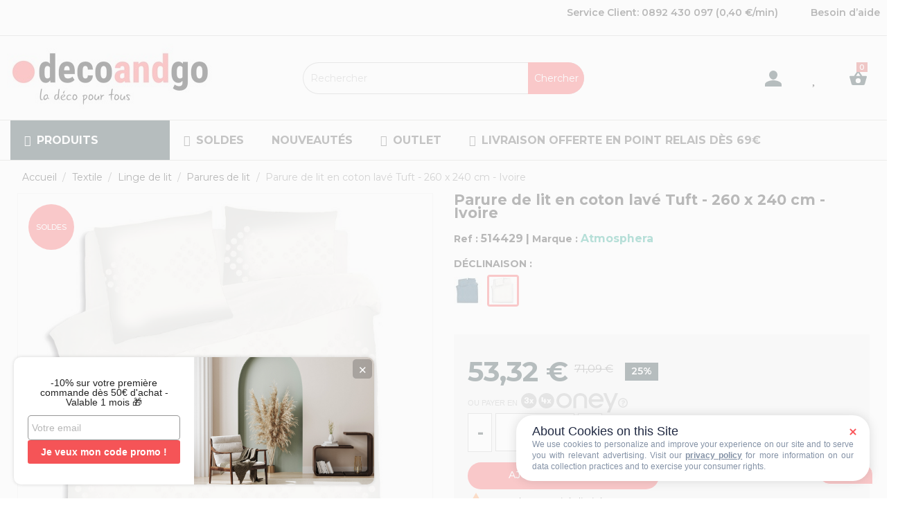

--- FILE ---
content_type: text/html; charset=utf-8
request_url: https://decoandgo.com/achat-parures-de-lit/48673-parure-de-lit-en-coton-lave-tuft-260-x-240-cm-ivoire.html
body_size: 37416
content:
<!doctype html>
<html lang="fr">

  <head>
                                    		<link rel="stylesheet" href="https://cdnjs.cloudflare.com/ajax/libs/font-awesome/5.9.0/css/all.min.css" media="all">
		<link rel="stylesheet" href="https://fonts.googleapis.com/css?family=Montserrat:100,100italic,200,200italic,300,300italic,400,400italic,500,500italic,600,600italic,700,700italic,800,800italic,900,900italic" media="all">
		<link rel="stylesheet" href="https://decoandgo.com/themes/jdf/assets/cache/theme-6dd58b163.css" media="all">
	
	


	<script>
			var elementorFrontendConfig = {"environmentMode":{"edit":false,"wpPreview":false},"is_rtl":false,"breakpoints":{"xs":0,"sm":480,"md":768,"lg":1025,"xl":1440,"xxl":1600},"version":"2.5.6","urls":{"assets":"\/modules\/creativeelements\/views\/"},"settings":{"page":[],"general":{"elementor_global_image_lightbox":"1","elementor_enable_lightbox_in_editor":"yes"}},"post":{"id":"48673030102","title":"Parure de lit en coton lav\u00e9 Tuft - 260 x 240 cm - Ivoire","excerpt":""}};
		</script>
<script type="text/javascript" src="https://cache.consentframework.com/js/pa/39580/c/zJ4e7/stub"></script>
          <script type="text/javascript" src="https://choices.consentframework.com/js/pa/39580/c/zJ4e7/cmp" async></script>
          
      
  <meta charset="utf-8">


  <meta http-equiv="x-ua-compatible" content="ie=edge">



  <link rel="canonical" href="https://toilinux.com/achat-parures-de-lit/48673-parure-de-lit-en-coton-lave-tuft-260-x-240-cm-ivoire.html">


  <title>Parure de lit en coton lavé Tuft - 260 x 240 cm - Ivoire</title>
<script data-keepinline="true">
    var ajaxGetProductUrl = '//decoandgo.com/module/cdc_googletagmanager/async';
    var ajaxShippingEvent = 1;
    var ajaxPaymentEvent = 1;

/* datalayer */
dataLayer = window.dataLayer || [];
    let cdcDatalayer = {"pageCategory":"product","event":"view_item","ecommerce":{"currency":"EUR","items":[{"item_name":"Parure de lit en coton lave Tuft - 260 x 240 cm - Ivoire","item_id":"48673","price":"44.43","item_brand":"Atmosphera","item_category":"Textile","item_category2":"Linge de lit","item_category3":"Parures de lit","quantity":1}],"value":"44.43"},"google_tag_params":{"ecomm_pagetype":"product","ecomm_prodid":"514429","ecomm_totalvalue":53.32,"ecomm_category":"Parures de lit","ecomm_totalvalue_tax_exc":44.43}};
    dataLayer.push(cdcDatalayer);

/* call to GTM Tag */
(function(w,d,s,l,i){w[l]=w[l]||[];w[l].push({'gtm.start':
new Date().getTime(),event:'gtm.js'});var f=d.getElementsByTagName(s)[0],
j=d.createElement(s),dl=l!='dataLayer'?'&l='+l:'';j.async=true;j.src=
'https://www.googletagmanager.com/gtm.js?id='+i+dl;f.parentNode.insertBefore(j,f);
})(window,document,'script','dataLayer','GTM-K9FZVZ');

/* async call to avoid cache system for dynamic data */
dataLayer.push({
  'event': 'datalayer_ready'
});
</script>
  <meta name="description" content="">
  <meta name="keywords" content="">
      
        



  <meta name="viewport" content="width=device-width, initial-scale=1">



  <link rel="icon" type="image/vnd.microsoft.icon" href="https://decoandgo.com/img/favicon-2.ico?1632850525">
  <link rel="shortcut icon" type="image/x-icon" href="https://decoandgo.com/img/favicon-2.ico?1632850525">




 <link href="https://fonts.googleapis.com/css?family=Montserrat:100,200,300,bold,normal" rel="stylesheet"> 

  



  

  <script type="text/javascript">
        var ASPath = "\/modules\/pm_advancedsearch4\/";
        var ASSearchUrl = "https:\/\/decoandgo.com\/module\/pm_advancedsearch4\/advancedsearch4";
        var LS_Meta = {"v":"6.6.9"};
        var PAYPLUG_DOMAIN = "https:\/\/secure.payplug.com";
        var adtm_activeLink = {"id":835,"type":"category"};
        var adtm_isToggleMode = true;
        var adtm_menuHamburgerSelector = "#menu-icon, .menu-icon";
        var adtm_stickyOnMobile = false;
        var as4_orderBySalesAsc = "Meilleures ventes en dernier";
        var as4_orderBySalesDesc = "Meilleures ventes en premier";
        var is_sandbox_mode = false;
        var module_name = "payplug";
        var payplug_ajax_url = "https:\/\/decoandgo.com\/module\/payplug\/ajax";
        var payplug_oney = true;
        var payplug_oney_loading_msg = "Chargement";
        var prestashop = {"cart":{"products":[],"totals":{"total":{"type":"total","label":"Total","amount":0,"value":"0,00\u00a0\u20ac"},"total_including_tax":{"type":"total","label":"Total TTC","amount":0,"value":"0,00\u00a0\u20ac"},"total_excluding_tax":{"type":"total","label":"Total HT :","amount":0,"value":"0,00\u00a0\u20ac"}},"subtotals":{"products":{"type":"products","label":"Sous-total","amount":0,"value":"0,00\u00a0\u20ac"},"discounts":null,"shipping":{"type":"shipping","label":"Livraison","amount":0,"value":""},"tax":null},"products_count":0,"summary_string":"0 articles","vouchers":{"allowed":1,"added":[]},"discounts":[],"minimalPurchase":0,"minimalPurchaseRequired":""},"currency":{"name":"Euro","iso_code":"EUR","iso_code_num":"978","sign":"\u20ac"},"customer":{"lastname":null,"firstname":null,"email":null,"birthday":null,"newsletter":null,"newsletter_date_add":null,"optin":null,"website":null,"company":null,"siret":null,"ape":null,"is_logged":false,"gender":{"type":null,"name":null},"addresses":[]},"language":{"name":"Fran\u00e7ais (French)","iso_code":"fr","locale":"fr-FR","language_code":"fr","is_rtl":"0","date_format_lite":"d\/m\/Y","date_format_full":"d\/m\/Y H:i:s","id":1},"page":{"title":"","canonical":null,"meta":{"title":"Parure de lit en coton lav\u00e9 Tuft - 260 x 240 cm - Ivoire","description":"","keywords":"","robots":"index"},"page_name":"product","body_classes":{"lang-fr":true,"lang-rtl":false,"country-FR":true,"currency-EUR":true,"layout-full-width":true,"page-product":true,"tax-display-enabled":true,"decoandgo":true,"shop-decoandgo":true,"shop-2":true,"product-id-48673":true,"product-Parure de lit en coton lav\u00e9 Tuft - 260 x 240 cm - Ivoire":true,"product-id-category-835":true,"product-id-manufacturer-19":true,"product-id-supplier-7":true,"product-on-sale":true,"product-available-for-order":true},"admin_notifications":[]},"shop":{"name":"DecoAndGo","logo":"https:\/\/decoandgo.com\/img\/decoandgo-logo-16293949972.jpg","stores_icon":"https:\/\/decoandgo.com\/img\/logo_stores.png","favicon":"https:\/\/decoandgo.com\/img\/favicon-2.ico"},"urls":{"base_url":"https:\/\/decoandgo.com\/","current_url":"https:\/\/decoandgo.com\/achat-parures-de-lit\/48673-parure-de-lit-en-coton-lave-tuft-260-x-240-cm-ivoire.html","shop_domain_url":"https:\/\/decoandgo.com","img_ps_url":"https:\/\/decoandgo.com\/img\/","img_cat_url":"https:\/\/decoandgo.com\/img\/c\/","img_lang_url":"https:\/\/decoandgo.com\/img\/l\/","img_prod_url":"https:\/\/decoandgo.com\/img\/p\/","img_manu_url":"https:\/\/decoandgo.com\/img\/m\/","img_sup_url":"https:\/\/decoandgo.com\/img\/su\/","img_ship_url":"https:\/\/decoandgo.com\/img\/s\/","img_store_url":"https:\/\/decoandgo.com\/img\/st\/","img_col_url":"https:\/\/decoandgo.com\/img\/co\/","img_url":"https:\/\/decoandgo.com\/themes\/jdf\/assets\/img\/","css_url":"https:\/\/decoandgo.com\/themes\/jdf\/assets\/css\/","js_url":"https:\/\/decoandgo.com\/themes\/jdf\/assets\/js\/","pic_url":"https:\/\/decoandgo.com\/upload\/","pages":{"address":"https:\/\/decoandgo.com\/adresse","addresses":"https:\/\/decoandgo.com\/adresses","authentication":"https:\/\/decoandgo.com\/authentification","cart":"https:\/\/decoandgo.com\/panier","category":"https:\/\/decoandgo.com\/index.php?controller=category","cms":"https:\/\/decoandgo.com\/index.php?controller=cms","contact":"https:\/\/decoandgo.com\/contactez-nous","discount":"https:\/\/decoandgo.com\/bons-de-reduction","guest_tracking":"https:\/\/decoandgo.com\/suivi-commande-invite","history":"https:\/\/decoandgo.com\/historique-des-commandes","identity":"https:\/\/decoandgo.com\/identite","index":"https:\/\/decoandgo.com\/","my_account":"https:\/\/decoandgo.com\/mon-compte","order_confirmation":"https:\/\/decoandgo.com\/confirmation-commande","order_detail":"https:\/\/decoandgo.com\/index.php?controller=order-detail","order_follow":"https:\/\/decoandgo.com\/details-de-la-commande","order":"https:\/\/decoandgo.com\/commande","order_return":"https:\/\/decoandgo.com\/index.php?controller=order-return","order_slip":"https:\/\/decoandgo.com\/avoirs","pagenotfound":"https:\/\/decoandgo.com\/page-non-trouvee","password":"https:\/\/decoandgo.com\/mot-de-passe-oublie","pdf_invoice":"https:\/\/decoandgo.com\/index.php?controller=pdf-invoice","pdf_order_return":"https:\/\/decoandgo.com\/index.php?controller=pdf-order-return","pdf_order_slip":"https:\/\/decoandgo.com\/index.php?controller=pdf-order-slip","prices_drop":"https:\/\/decoandgo.com\/promotions","product":"https:\/\/decoandgo.com\/index.php?controller=product","search":"https:\/\/decoandgo.com\/recherche","sitemap":"https:\/\/decoandgo.com\/plan-du-site","stores":"https:\/\/decoandgo.com\/magasins","supplier":"https:\/\/decoandgo.com\/fournisseurs","register":"https:\/\/decoandgo.com\/authentification?create_account=1","order_login":"https:\/\/decoandgo.com\/commande?login=1"},"alternative_langs":[],"theme_assets":"\/themes\/jdf\/assets\/","actions":{"logout":"https:\/\/decoandgo.com\/?mylogout="},"no_picture_image":{"bySize":{"coloris_default":{"url":"https:\/\/decoandgo.com\/img\/p\/fr-default-coloris_default.jpg","width":40,"height":40},"small_default":{"url":"https:\/\/decoandgo.com\/img\/p\/fr-default-small_default.jpg","width":98,"height":98},"cart_default":{"url":"https:\/\/decoandgo.com\/img\/p\/fr-default-cart_default.jpg","width":125,"height":125},"home_default":{"url":"https:\/\/decoandgo.com\/img\/p\/fr-default-home_default.jpg","width":320,"height":320},"medium_default":{"url":"https:\/\/decoandgo.com\/img\/p\/fr-default-medium_default.jpg","width":452,"height":452},"large_default":{"url":"https:\/\/decoandgo.com\/img\/p\/fr-default-large_default.jpg","width":800,"height":800}},"small":{"url":"https:\/\/decoandgo.com\/img\/p\/fr-default-coloris_default.jpg","width":40,"height":40},"medium":{"url":"https:\/\/decoandgo.com\/img\/p\/fr-default-home_default.jpg","width":320,"height":320},"large":{"url":"https:\/\/decoandgo.com\/img\/p\/fr-default-large_default.jpg","width":800,"height":800},"legend":""}},"configuration":{"display_taxes_label":true,"display_prices_tax_incl":true,"is_catalog":false,"show_prices":true,"opt_in":{"partner":true},"quantity_discount":{"type":"discount","label":"Remise sur prix unitaire"},"voucher_enabled":1,"return_enabled":0},"field_required":[],"breadcrumb":{"links":[{"title":"Accueil","url":"https:\/\/decoandgo.com\/"},{"title":"Textile","url":"https:\/\/decoandgo.com\/1656-achat-textile"},{"title":"Linge de lit","url":"https:\/\/decoandgo.com\/827-achat-linge-de-lit"},{"title":"Parures de lit","url":"https:\/\/decoandgo.com\/835-achat-parures-de-lit"},{"title":"Parure de lit en coton lav\u00e9 Tuft - 260 x 240 cm - Ivoire","url":"https:\/\/decoandgo.com\/achat-parures-de-lit\/48673-parure-de-lit-en-coton-lave-tuft-260-x-240-cm-ivoire.html"}],"count":5},"link":{"protocol_link":"https:\/\/","protocol_content":"https:\/\/"},"time":1768734624,"static_token":"445d893b121b6e744543c75500d73d0b","token":"ad8f77f0be32f240f7d5a0606ca408f9","debug":false};
        var psemailsubscription_subscription = "https:\/\/decoandgo.com\/module\/ps_emailsubscription\/subscription";
        var psr_icon_color = "#FFFFFF";
      </script>



  <!--Module: ets_socicallogin -->
<script type="text/javascript">
    var ets_solo_callbackUrl = 'https://decoandgo.com/module/ets_sociallogin/oauth';
</script>
<!--/Module: ets_socicallogin-->  <!-- TO REGISTER CLICKS -->
<script>
  var dfProductLinks = [];
  var dfLinks = Object.keys(dfProductLinks);
  var doofinderAppendAfterBanner = "none";
  /* var doofinderQuerySelector = "#search_query_top"; */
</script>  
  <!-- END OF TO REGISTER CLICKS -->


<script>
  const dfLayerOptions = {
    installationId: '33d2ac92-d9f9-4ccf-bfda-89741e25f8ea',
    zone: 'eu1'
  };

  (function (l, a, y, e, r, s) {
    r = l.createElement(a); r.onload = e; r.async = 1; r.src = y;
    s = l.getElementsByTagName(a)[0]; s.parentNode.insertBefore(r, s);
  })(document, 'script', 'https://cdn.doofinder.com/livelayer/1/js/loader.min.js', function () {
    doofinderLoader.load(dfLayerOptions);
  });
</script>
<script type="text/javascript">
	(window.gaDevIds=window.gaDevIds||[]).push('d6YPbH');
	(function(i,s,o,g,r,a,m){i['GoogleAnalyticsObject']=r;i[r]=i[r]||function(){
	(i[r].q=i[r].q||[]).push(arguments)},i[r].l=1*new Date();a=s.createElement(o),
	m=s.getElementsByTagName(o)[0];a.async=1;a.src=g;m.parentNode.insertBefore(a,m)
	})(window,document,'script','https://www.google-analytics.com/analytics.js','ga');

            ga('create', 'UA-40248548-1', 'auto');
                    ga('set', 'anonymizeIp', true);
                ga('send', 'pageview');
    
    ga('require', 'ec');
</script>

<meta name="generator" content="Powered by Creative Slider 6.6.9 - Multi-Purpose, Responsive, Parallax, Mobile-Friendly Slider Module for PrestaShop." />





    
  <meta property="og:type" content="product">
  <meta property="og:url" content="https://decoandgo.com/achat-parures-de-lit/48673-parure-de-lit-en-coton-lave-tuft-260-x-240-cm-ivoire.html">
  <meta property="og:title" content="Parure de lit en coton lavé Tuft - 260 x 240 cm - Ivoire">
  <meta property="og:site_name" content="DecoAndGo">
  <meta property="og:description" content="">
  <meta property="og:image" content="https://decoandgo.com/79581-large_default/parure-de-lit-en-coton-lave-tuft-260-x-240-cm-ivoire.jpg">
      <meta property="product:pretax_price:amount" content="44.43125">
    <meta property="product:pretax_price:currency" content="EUR">
    <meta property="product:price:amount" content="53.32">
    <meta property="product:price:currency" content="EUR">
      <meta property="product:weight:value" content="1.950000">
  <meta property="product:weight:units" content="kg">
  
  </head>

  <body id="product" class="lang-fr country-fr currency-eur layout-full-width page-product tax-display-enabled decoandgo shop-decoandgo shop-2 product-id-48673 product-parure-de-lit-en-coton-lave-tuft-260-x-240-cm-ivoire product-id-category-835 product-id-manufacturer-19 product-id-supplier-7 product-on-sale product-available-for-order elementor-page elementor-page-48673030102">
    
      <!-- Google Tag Manager (noscript) -->
<noscript><iframe src="https://www.googletagmanager.com/ns.html?id=GTM-K9FZVZ"
height="0" width="0" style="display:none;visibility:hidden"></iframe></noscript>
<!-- End Google Tag Manager (noscript) -->

    

    <main>
      
              

      <header id="header" class="navbar-fixed-top">
        
          	        <div data-elementor-type="header" data-elementor-id="20170102" class="elementor elementor-20170102" data-elementor-settings="[]">
            <div class="elementor-inner">
                <div class="elementor-section-wrap">
                            <section class="elementor-element elementor-element-6edf3e56 top-info elementor-hidden-tablet elementor-hidden-phone elementor-section-boxed elementor-section-height-default elementor-section-height-default elementor-section elementor-top-section" data-id="6edf3e56" data-element_type="section">
                            <div class="elementor-container elementor-column-gap-default">
                <div class="elementor-row">
                <div class="elementor-element elementor-element-6f636748 elementor-column elementor-col-50 elementor-top-column" data-id="6f636748" data-element_type="column">
            <div class="elementor-column-wrap">
                    <div class="elementor-widget-wrap">
                        </div>
            </div>
        </div>
                <div class="elementor-element elementor-element-4b7046e0 elementor-column elementor-col-25 elementor-top-column" data-id="4b7046e0" data-element_type="column">
            <div class="elementor-column-wrap  elementor-element-populated">
                    <div class="elementor-widget-wrap">
                <div class="elementor-element elementor-element-35327a6c elementor-widget elementor-widget-text-editor" data-id="35327a6c" data-element_type="widget" data-widget_type="text-editor.default">
                <div class="elementor-widget-container">
                <div class="elementor-text-editor elementor-clearfix"><p style="text-align: right;"><span style="color: #000000; font-weight: 600;"><a href="tel:+0892 430 097">Service Client: 0892 430 097 (0,40 €/min)</a></span></p></div>
                </div>
                </div>
                        </div>
            </div>
        </div>
                <div class="elementor-element elementor-element-544aa2eb elementor-column elementor-col-25 elementor-top-column" data-id="544aa2eb" data-element_type="column">
            <div class="elementor-column-wrap  elementor-element-populated">
                    <div class="elementor-widget-wrap">
                <div class="elementor-element elementor-element-10156e88 elementor-widget elementor-widget-text-editor" data-id="10156e88" data-element_type="widget" data-widget_type="text-editor.default">
                <div class="elementor-widget-container">
                <div class="elementor-text-editor elementor-clearfix"><p style="text-align: right;"><span style="color: #000000; font-weight: 600;"><a href="/contactez-nous"></a><a href="/contactez-nous"></a><a href="/contactez-nous"></a><a href="/contactez-nous">Besoin d’aide</a></span></p></div>
                </div>
                </div>
                        </div>
            </div>
        </div>
                        </div>
            </div>
        </section>
                <section class="elementor-element elementor-element-2ecf236e elementor-hidden-phone elementor-hidden-desktop elementor-section-boxed elementor-section-height-default elementor-section-height-default elementor-section elementor-top-section" data-id="2ecf236e" data-element_type="section">
                            <div class="elementor-container elementor-column-gap-default">
                <div class="elementor-row">
                <div class="elementor-element elementor-element-50099d8b elementor-column elementor-col-16 elementor-top-column" data-id="50099d8b" data-element_type="column">
            <div class="elementor-column-wrap  elementor-element-populated">
                    <div class="elementor-widget-wrap">
                <div class="elementor-element elementor-element-f716402 menu-ipad elementor-widget elementor-widget-ps-widget-module" data-id="f716402" data-element_type="widget" data-widget_type="ps-widget-module.default">
                <div class="elementor-widget-container">
            <div class="ets_mm_megamenu 
        layout_layout1 
         show_icon_in_mobile 
          
        transition_fade   
        transition_floating 
         
        sticky_disabled 
         
        ets-dir-ltr        hook-custom        single_layout         disable_sticky_mobile         "
        data-bggray="bg_gray"
        >
        <div class="ets_mm_megamenu_content">
            <div class="container">
                <div class="ets_mm_megamenu_content_content">
                    <div class="ybc-menu-toggle ybc-menu-btn closed">
                        <span class="ybc-menu-button-toggle_icon">
                            <i class="icon-bar"></i>
                            <i class="icon-bar"></i>
                            <i class="icon-bar"></i>
                        </span>
                        Menu
                    </div>
                        <ul class="mm_menus_ul  clicktext_show_submenu ">
        <li class="close_menu">
            <div class="pull-left">
                <span class="mm_menus_back">
                    <i class="icon-bar"></i>
                    <i class="icon-bar"></i>
                    <i class="icon-bar"></i>
                </span>
                Menu
            </div>
            <div class="pull-right">
                <span class="mm_menus_back_icon"></span>
                Retour
            </div>
        </li>
                    <li class="mm_menus_li mm_menus_li_tab mm_sub_align_full mm_has_sub"
                style="width: 230px">
                <a                         href="https://decoandgo.com/"
                        style="color:#ffffff;background-color:#1c3135;font-size:16px;">
                    <span class="mm_menu_content_title">
                                                    <i class="fa fa-sort-desc"></i>
                                                Produits
                        <span class="mm_arrow"></span>                                            </span>
                </a>
                                                            <span class="arrow closed"></span>
                                                                                                <ul class="mm_columns_ul mm_columns_ul_tab "
                            style="width:100%; font-size:14px;">
                                                            <li class="mm_tabs_li open mm_tabs_has_content   ver_alway_hide">
                                    <div class="mm_tab_li_content closed"
                                         style="width: 230px">
                                        <span class="mm_tab_name mm_tab_toggle mm_tab_has_child">
                                            <span class="mm_tab_toggle_title">
                                                                                                    <a href="https://decoandgo.com/1736-achat-mobilier">
                                                                                                                                                        Mobilier
                                                                                                                                                        </a>
                                                                                            </span>
                                        </span>
                                    </div>
                                                                            <ul class="mm_columns_contents_ul "
                                            style=" width:calc(100% - 230px + 2px); left: 230px;right: 230px;">
                                                                                            <li class="mm_columns_li column_size_4  mm_has_sub">
                                                                                                            <ul class="mm_blocks_ul">
                                                                                                                            <li data-id-block="756"
                                                                    class="mm_blocks_li">
                                                                        
    <div class="ets_mm_block mm_block_type_category ">
        <span class="h4"  style="font-size:14px"><a href="/75-achat-assises-chaise-et-tabourets-salon"  style="font-size:14px">Assises</a></span>
        <div class="ets_mm_block_content">        
                                <ul class="ets_mm_categories">
                    <li >
                <a href="https://decoandgo.com/1635-achat-bancs">Bancs</a>
                            </li>
                    <li >
                <a href="https://decoandgo.com/1048-achats-canapes">Canapés</a>
                            </li>
                    <li >
                <a href="https://decoandgo.com/285-achat-chaises-salon">Chaises</a>
                            </li>
                    <li >
                <a href="https://decoandgo.com/1634-achat-chaises-de-bureau">Chaises de bureau</a>
                            </li>
                    <li >
                <a href="https://decoandgo.com/1815-chaises-et-tabourets-pliants">Chaises et tabourets pliants</a>
                            </li>
                    <li >
                <a href="https://decoandgo.com/1127-achat-fauteuils-design">Fauteuils</a>
                            </li>
                    <li >
                <a href="https://decoandgo.com/289-achat-poufs-salon">Poufs</a>
                            </li>
                    <li >
                <a href="https://decoandgo.com/1049-achat-tabourets">Tabourets</a>
                            </li>
                    <li >
                <a href="https://decoandgo.com/287-tabourets-et-chaises-de-bar">Tabourets et chaises de bar</a>
                            </li>
            </ul>
                    </div>
    </div>
    <div class="clearfix"></div>

                                                                </li>
                                                                                                                    </ul>
                                                                                                    </li>
                                                                                            <li class="mm_columns_li column_size_4  mm_has_sub">
                                                                                                            <ul class="mm_blocks_ul">
                                                                                                                            <li data-id-block="760"
                                                                    class="mm_blocks_li">
                                                                        
    <div class="ets_mm_block mm_block_type_category ">
        <span class="h4"  style="font-size:14px"><a href="/77-achat-meubles-de-rangement"  style="font-size:14px">Meubles de rangement</a></span>
        <div class="ets_mm_block_content">        
                                <ul class="ets_mm_categories">
                    <li >
                <a href="https://decoandgo.com/1800-achat-armoires-et-penderies">Armoires et penderies</a>
                            </li>
                    <li >
                <a href="https://decoandgo.com/1078-bibliotheques-et-etageres">Bibliothèques</a>
                            </li>
                    <li >
                <a href="https://decoandgo.com/1399-buffets-et-vaisseliers">Buffets</a>
                            </li>
                    <li >
                <a href="https://decoandgo.com/1801-achat-coiffeuses">Coiffeuses</a>
                            </li>
                    <li >
                <a href="https://decoandgo.com/1802-achat-commodes">Commodes</a>
                            </li>
                    <li >
                <a href="https://decoandgo.com/915-dessertes-et-meubles-de-cuisine">Dessertes</a>
                            </li>
                    <li >
                <a href="https://decoandgo.com/1057-achat-meubles-a-chaussures">Meubles à chaussures</a>
                            </li>
                    <li >
                <a href="https://decoandgo.com/1391-achat-meubles-d-entree-design">Meubles d&#039;entrée</a>
                            </li>
                    <li >
                <a href="https://decoandgo.com/1046-achat-meubles-tv">Meubles TV</a>
                            </li>
                    <li >
                <a href="https://decoandgo.com/51-meubles-de-salle-de-bain">Mobilier SDB</a>
                            </li>
                    <li >
                <a href="https://decoandgo.com/611-pateres-et-porte-manteaux">Patères</a>
                            </li>
            </ul>
                    </div>
    </div>
    <div class="clearfix"></div>

                                                                </li>
                                                                                                                    </ul>
                                                                                                    </li>
                                                                                            <li class="mm_columns_li column_size_4  mm_has_sub">
                                                                                                            <ul class="mm_blocks_ul">
                                                                                                                            <li data-id-block="764"
                                                                    class="mm_blocks_li">
                                                                        
    <div class="ets_mm_block mm_block_type_category ">
        <span class="h4"  style="font-size:14px"><a href="/73-tables-et-bureaux"  style="font-size:14px">Tables et bureaux</a></span>
        <div class="ets_mm_block_content">        
                                <ul class="ets_mm_categories">
                    <li >
                <a href="https://decoandgo.com/1047-achat-bureaux">Bureaux</a>
                            </li>
                    <li >
                <a href="https://decoandgo.com/1077-achat-consoles">Consoles</a>
                            </li>
                    <li >
                <a href="https://decoandgo.com/1803-achat-ensemble-table-et-chaises">Ensemble table et chaises</a>
                            </li>
                    <li >
                <a href="https://decoandgo.com/514-achat-tables-a-manger">Tables à manger</a>
                            </li>
                    <li >
                <a href="https://decoandgo.com/512-tables-basses-et-tables-d-appoint">Tables d&#039;appoint - Tables basses</a>
                            </li>
                    <li >
                <a href="https://decoandgo.com/1055-achat-tables-de-chevet">Tables de chevet</a>
                            </li>
                    <li >
                <a href="https://decoandgo.com/513-tables-hautes-et-tables-de-bar">Tables hautes</a>
                            </li>
                    <li >
                <a href="https://decoandgo.com/515-achat-tables-pliantes-salon">Tables pliantes</a>
                            </li>
            </ul>
                    </div>
    </div>
    <div class="clearfix"></div>

                                                                </li>
                                                                                                                    </ul>
                                                                                                    </li>
                                                                                    </ul>
                                                                    </li>
                                                            <li class="mm_tabs_li mm_tabs_has_content   ver_alway_hide">
                                    <div class="mm_tab_li_content closed"
                                         style="width: 230px">
                                        <span class="mm_tab_name mm_tab_toggle mm_tab_has_child">
                                            <span class="mm_tab_toggle_title">
                                                                                                    <a href="https://decoandgo.com/29-achat-decoration-maison">
                                                                                                                                                        Décoration
                                                                                                                                                        </a>
                                                                                            </span>
                                        </span>
                                    </div>
                                                                            <ul class="mm_columns_contents_ul "
                                            style=" width:calc(100% - 230px + 2px); left: 230px;right: 230px;">
                                                                                            <li class="mm_columns_li column_size_3  mm_has_sub">
                                                                                                            <ul class="mm_blocks_ul">
                                                                                                                            <li data-id-block="766"
                                                                    class="mm_blocks_li">
                                                                        
    <div class="ets_mm_block mm_block_type_category ">
        <span class="h4"  style="font-size:14px"><a href="/21-luminaires"  style="font-size:14px">Luminaires</a></span>
        <div class="ets_mm_block_content">        
                                <ul class="ets_mm_categories">
                    <li >
                <a href="https://decoandgo.com/728-achat-ampoules">Ampoules</a>
                            </li>
                    <li >
                <a href="https://decoandgo.com/847-achat-appliques">Appliques</a>
                            </li>
                    <li >
                <a href="https://decoandgo.com/1236-achat-guirlandes">Guirlandes</a>
                            </li>
                    <li >
                <a href="https://decoandgo.com/363-achat-lampadaires-design">Lampadaires</a>
                            </li>
                    <li >
                <a href="https://decoandgo.com/1222-achat-lampes-a-pince">Lampes à pince</a>
                            </li>
                    <li >
                <a href="https://decoandgo.com/365-achat-lampes-a-poser">Lampes à poser</a>
                            </li>
                    <li >
                <a href="https://decoandgo.com/371-achat-lampes-de-bureau-design">Lampes de bureau</a>
                            </li>
                    <li >
                <a href="https://decoandgo.com/373-achat-lampes-de-chevet-design">Lampes de chevet</a>
                            </li>
                    <li >
                <a href="https://decoandgo.com/1235-achat-lampes-led">Lampes LED</a>
                            </li>
                    <li >
                <a href="https://decoandgo.com/255-achat-luminaires-d-exterieur">Luminaires d&#039;extérieur</a>
                            </li>
                    <li >
                <a href="https://decoandgo.com/1221-achat-plafonniers">Plafonniers</a>
                            </li>
                    <li >
                <a href="https://decoandgo.com/1376-achat-suspensions-design">Suspensions</a>
                            </li>
                    <li >
                <a href="https://decoandgo.com/1229-achat-veilleuses">Veilleuses</a>
                            </li>
            </ul>
                    </div>
    </div>
    <div class="clearfix"></div>

                                                                </li>
                                                                                                                    </ul>
                                                                                                    </li>
                                                                                            <li class="mm_columns_li column_size_3  mm_has_sub">
                                                                                                            <ul class="mm_blocks_ul">
                                                                                                                            <li data-id-block="767"
                                                                    class="mm_blocks_li">
                                                                        
    <div class="ets_mm_block mm_block_type_category ">
        <span class="h4"  style="font-size:14px"><a href="/19-deco-murales"  style="font-size:14px">Déco murales</a></span>
        <div class="ets_mm_block_content">        
                                <ul class="ets_mm_categories">
                    <li >
                <a href="https://decoandgo.com/1407-credences-adhesives">Crédences</a>
                            </li>
                    <li >
                <a href="https://decoandgo.com/19-deco-murales">Déco murale et à suspendre</a>
                            </li>
                    <li >
                <a href="https://decoandgo.com/1824-achat-horloges">Horloges</a>
                            </li>
                    <li >
                <a href="https://decoandgo.com/357-miroirs">Miroirs</a>
                            </li>
                    <li >
                <a href="https://decoandgo.com/359-achat-stickers-deco-design">Stickers</a>
                            </li>
                    <li >
                <a href="https://decoandgo.com/351-achat-toiles-tableaux-cadres-design">Toiles, tableaux &amp; cadres</a>
                            </li>
            </ul>
                    </div>
    </div>
    <div class="clearfix"></div>

                                                                </li>
                                                                                                                            <li data-id-block="769"
                                                                    class="mm_blocks_li">
                                                                        
    <div class="ets_mm_block mm_block_type_category ">
        <span class="h4"  style="font-size:14px"><a href="/1806-achat-decorations-a-poser"  style="font-size:14px">Déco à poser</a></span>
        <div class="ets_mm_block_content">        
                                <ul class="ets_mm_categories">
                    <li >
                <a href="https://decoandgo.com/23-achat-bougies-photophores-senteur">Bougies &amp; senteur</a>
                            </li>
                    <li >
                <a href="https://decoandgo.com/916-decorations-florales">Décoration florale</a>
                            </li>
                    <li >
                <a href="https://decoandgo.com/355-reveils-et-horloges-a-poser">Réveils et horloges à poser</a>
                            </li>
                    <li >
                <a href="https://decoandgo.com/347-achat-statuettes-deco-a-poser">Statuettes &amp; déco à poser</a>
                            </li>
                    <li >
                <a href="https://decoandgo.com/333-achat-vases-design">Vases</a>
                            </li>
            </ul>
                    </div>
    </div>
    <div class="clearfix"></div>

                                                                </li>
                                                                                                                    </ul>
                                                                                                    </li>
                                                                                            <li class="mm_columns_li column_size_3  mm_has_sub">
                                                                                                            <ul class="mm_blocks_ul">
                                                                                                                            <li data-id-block="768"
                                                                    class="mm_blocks_li">
                                                                        
    <div class="ets_mm_block mm_block_type_category ">
        <span class="h4"  style="font-size:14px"><a href="/1079-accessoires-de-salle-de-bain"  style="font-size:14px">Accessoires de salle de bain</a></span>
        <div class="ets_mm_block_content">        
                                <ul class="ets_mm_categories">
                    <li >
                <a href="https://decoandgo.com/1084-achat-accessoires-pour-lavabo-design">Accessoires pour lavabo</a>
                            </li>
                    <li >
                <a href="https://decoandgo.com/55-achat-equipement-wc-design">Equipement WC</a>
                            </li>
                    <li >
                <a href="https://decoandgo.com/543-achat-miroirs-salle-de-bain">Miroirs</a>
                            </li>
                    <li >
                <a href="https://decoandgo.com/556-rangement-de-salle-de-bain">Paniers de rangement</a>
                            </li>
                    <li >
                <a href="https://decoandgo.com/537-achat-porte-serviettes-salle-de-bain">Porte-serviettes</a>
                            </li>
                    <li >
                <a href="https://decoandgo.com/548-achat-poubelles-salle-de-bain">Poubelles</a>
                            </li>
                    <li >
                <a href="https://decoandgo.com/547-achat-rideaux-de-douche">Rideaux de douche</a>
                            </li>
                    <li >
                <a href="https://decoandgo.com/608-tapis-de-salle-de-bain">Tapis de bain</a>
                            </li>
            </ul>
                    </div>
    </div>
    <div class="clearfix"></div>

                                                                </li>
                                                                                                                            <li data-id-block="809"
                                                                    class="mm_blocks_li">
                                                                        
    <div class="ets_mm_block mm_block_type_category ">
        <span class="h4"  style="font-size:14px"><a href="/658-noel"  style="font-size:14px">Décoration de Noël</a></span>
        <div class="ets_mm_block_content">        
                                <ul class="ets_mm_categories">
                    <li >
                <a href="https://decoandgo.com/996-achat-decorations-d-exterieur-noel">Décorations d&#039;extérieur</a>
                            </li>
                    <li >
                <a href="https://decoandgo.com/995-achat-decorations-d-interieur-noel">Décorations d&#039;intérieur</a>
                            </li>
                    <li >
                <a href="https://decoandgo.com/994-achat-decorations-de-sapin">Décorations de sapin</a>
                            </li>
                    <li >
                <a href="https://decoandgo.com/993-achat-sapins-et-arbres-de-noel">Sapins et arbres de Noël</a>
                            </li>
            </ul>
                    </div>
    </div>
    <div class="clearfix"></div>

                                                                </li>
                                                                                                                    </ul>
                                                                                                    </li>
                                                                                            <li class="mm_columns_li column_size_3  mm_has_sub">
                                                                                                            <ul class="mm_blocks_ul">
                                                                                                                            <li data-id-block="770"
                                                                    class="mm_blocks_li">
                                                                        
    <div class="ets_mm_block mm_block_type_category ">
        <span class="h4"  style="font-size:14px"><a href="/1817-rangements-et-organisation"  style="font-size:14px">Rangement et organisation</a></span>
        <div class="ets_mm_block_content">        
                                <ul class="ets_mm_categories">
                    <li >
                <a href="https://decoandgo.com/1317-achat-cubes-de-rangement-design">Cubes de rangement</a>
                            </li>
                    <li >
                <a href="https://decoandgo.com/1316-acheter-etageres-murales">Etagères murales</a>
                            </li>
                    <li >
                <a href="https://decoandgo.com/1318-achat-paniers-de-rangement">Paniers de rangement</a>
                            </li>
                    <li >
                <a href="https://decoandgo.com/613-achat-penderies-mobiles-chambre">Penderies mobiles</a>
                            </li>
                    <li >
                <a href="https://decoandgo.com/517-achat-porte-revues-salon">Porte-revues</a>
                            </li>
            </ul>
                    </div>
    </div>
    <div class="clearfix"></div>

                                                                </li>
                                                                                                                    </ul>
                                                                                                    </li>
                                                                                    </ul>
                                                                    </li>
                                                            <li class="mm_tabs_li mm_tabs_has_content   ver_alway_hide">
                                    <div class="mm_tab_li_content closed"
                                         style="width: 230px">
                                        <span class="mm_tab_name mm_tab_toggle mm_tab_has_child">
                                            <span class="mm_tab_toggle_title">
                                                                                                    <a href="https://decoandgo.com/79-arts-de-la-table">
                                                                                                                                                        Arts de la table
                                                                                                                                                        </a>
                                                                                            </span>
                                        </span>
                                    </div>
                                                                            <ul class="mm_columns_contents_ul "
                                            style=" width:calc(100% - 230px + 2px); left: 230px;right: 230px;">
                                                                                            <li class="mm_columns_li column_size_3  mm_has_sub">
                                                                                                            <ul class="mm_blocks_ul">
                                                                                                                            <li data-id-block="778"
                                                                    class="mm_blocks_li">
                                                                        
    <div class="ets_mm_block mm_block_type_category ">
        <span class="h4"  style="font-size:14px"><a href="/1820-achat-arts-de-la-table-cuisine"  style="font-size:14px">Cuisine</a></span>
        <div class="ets_mm_block_content">        
                                <ul class="ets_mm_categories">
                    <li >
                <a href="https://decoandgo.com/61-achat-accessoires-cuisine">Confection</a>
                            </li>
                    <li >
                <a href="https://decoandgo.com/1136-achat-materiel-de-cuisson">Matériel de cuisson</a>
                            </li>
                    <li >
                <a href="https://decoandgo.com/1210-achat-mobilier-de-cuisine">Mobilier de cuisine</a>
                            </li>
                    <li >
                <a href="https://decoandgo.com/1135-achat-accessoires-patisserie">Pâtisserie</a>
                            </li>
                    <li >
                <a href="https://decoandgo.com/71-achat-poubelles-cuisine">Poubelles</a>
                            </li>
                    <li >
                <a href="https://decoandgo.com/69-achat-rangements-cuisine">Rangements cuisine</a>
                            </li>
                    <li >
                <a href="https://decoandgo.com/1208-achat-accessoires-repas-nomade">Repas nomade</a>
                            </li>
                    <li >
                <a href="https://decoandgo.com/63-achat-ustensile-de-cuisine">Ustensile de cuisine</a>
                            </li>
                    <li >
                <a href="https://decoandgo.com/1137-achat-ustensiles-de-decoupe">Ustensiles de découpe</a>
                            </li>
            </ul>
                    </div>
    </div>
    <div class="clearfix"></div>

                                                                </li>
                                                                                                                    </ul>
                                                                                                    </li>
                                                                                            <li class="mm_columns_li column_size_3  mm_has_sub">
                                                                                                            <ul class="mm_blocks_ul">
                                                                                                                            <li data-id-block="779"
                                                                    class="mm_blocks_li">
                                                                        
    <div class="ets_mm_block mm_block_type_category ">
        <span class="h4"  style="font-size:14px"><a href="/1118-achat-vaisselle-design"  style="font-size:14px">Vaisselle et couverts</a></span>
        <div class="ets_mm_block_content">        
                                <ul class="ets_mm_categories">
                    <li >
                <a href="https://decoandgo.com/297-achat-assiettes-art-de-la-table">Assiettes</a>
                            </li>
                    <li >
                <a href="https://decoandgo.com/1209-achat-accessoires-bar-et-vin">Bar et Vin</a>
                            </li>
                    <li >
                <a href="https://decoandgo.com/81-achat-couverts-art-de-la-table">Couverts</a>
                            </li>
                    <li >
                <a href="https://decoandgo.com/1299-achat-articles-service-de-table">Service</a>
                            </li>
                    <li >
                <a href="https://decoandgo.com/65-achat-service-petit-dejeuner">Service Petit Déjeuner</a>
                            </li>
                    <li >
                <a href="https://decoandgo.com/299-achat-verres-art-de-la-table">Verres</a>
                            </li>
            </ul>
                    </div>
    </div>
    <div class="clearfix"></div>

                                                                </li>
                                                                                                                    </ul>
                                                                                                    </li>
                                                                                            <li class="mm_columns_li column_size_3  mm_has_sub">
                                                                                                            <ul class="mm_blocks_ul">
                                                                                                                            <li data-id-block="781"
                                                                    class="mm_blocks_li">
                                                                        
    <div class="ets_mm_block mm_block_type_category ">
        <span class="h4"  style="font-size:14px"><a href="/1102-achat-linge-de-table"  style="font-size:14px">Linge de table</a></span>
        <div class="ets_mm_block_content">        
                                <ul class="ets_mm_categories">
                    <li >
                <a href="https://decoandgo.com/307-achat-chemins-de-table">Chemins de table</a>
                            </li>
                    <li >
                <a href="https://decoandgo.com/281-achat-gants-et-maniques-cuisine">Gants et maniques</a>
                            </li>
                    <li >
                <a href="https://decoandgo.com/275-achat-nappes-salon">Nappes</a>
                            </li>
                    <li >
                <a href="https://decoandgo.com/1088-achat-nappes-en-toile-ciree">Nappes en toile cirée</a>
                            </li>
                    <li >
                <a href="https://decoandgo.com/279-achat-serviettes-de-table">Serviettes de table</a>
                            </li>
                    <li >
                <a href="https://decoandgo.com/305-achat-sets-de-table">Sets de table</a>
                            </li>
                    <li >
                <a href="https://decoandgo.com/1696-achat-table-de-fete">Table de fête</a>
                            </li>
                    <li >
                <a href="https://decoandgo.com/277-achat-tabliers-cuisine">Tabliers</a>
                            </li>
                    <li >
                <a href="https://decoandgo.com/283-achat-torchons-cuisine">Torchons</a>
                            </li>
            </ul>
                    </div>
    </div>
    <div class="clearfix"></div>

                                                                </li>
                                                                                                                    </ul>
                                                                                                    </li>
                                                                                            <li class="mm_columns_li column_size_3  mm_has_sub">
                                                                                                            <ul class="mm_blocks_ul">
                                                                                                                            <li data-id-block="780"
                                                                    class="mm_blocks_li">
                                                                        
    <div class="ets_mm_block mm_block_type_category ">
        <span class="h4"  style="font-size:14px"><a href="/1208-achat-accessoires-repas-nomade"  style="font-size:14px">Repas nomade</a></span>
        <div class="ets_mm_block_content">        
                                <ul class="ets_mm_categories">
                    <li >
                <a href="https://decoandgo.com/462-achat-bouteilles-et-mugs-isothermes">Bouteilles et mugs isothermes</a>
                            </li>
                    <li >
                <a href="https://decoandgo.com/1075-achat-lunch-boxes">Lunch boxes</a>
                            </li>
            </ul>
                    </div>
    </div>
    <div class="clearfix"></div>

                                                                </li>
                                                                                                                    </ul>
                                                                                                    </li>
                                                                                    </ul>
                                                                    </li>
                                                            <li class="mm_tabs_li mm_tabs_has_content   ver_alway_hide">
                                    <div class="mm_tab_li_content closed"
                                         style="width: 230px">
                                        <span class="mm_tab_name mm_tab_toggle mm_tab_has_child">
                                            <span class="mm_tab_toggle_title">
                                                                                                    <a href="https://decoandgo.com/7-jardin-et-terrasse">
                                                                                                                                                        Jardin et terrasse
                                                                                                                                                        </a>
                                                                                            </span>
                                        </span>
                                    </div>
                                                                            <ul class="mm_columns_contents_ul "
                                            style=" width:calc(100% - 230px + 2px); left: 230px;right: 230px;">
                                                                                            <li class="mm_columns_li column_size_3  mm_has_sub">
                                                                                                            <ul class="mm_blocks_ul">
                                                                                                                            <li data-id-block="782"
                                                                    class="mm_blocks_li">
                                                                        
    <div class="ets_mm_block mm_block_type_category ">
        <span class="h4"  style="font-size:14px"><a href="/43-achat-cuisine-de-jardin"  style="font-size:14px">Cuisine de jardin</a></span>
        <div class="ets_mm_block_content">        
                                <ul class="ets_mm_categories">
                    <li >
                <a href="https://decoandgo.com/445-achat-accessoires-barbecues-jardin">Accessoires Barbecues</a>
                            </li>
                    <li >
                <a href="https://decoandgo.com/441-achat-barbecues-a-charbon">Barbecues à charbon</a>
                            </li>
            </ul>
                    </div>
    </div>
    <div class="clearfix"></div>

                                                                </li>
                                                                                                                            <li data-id-block="786"
                                                                    class="mm_blocks_li">
                                                                        
    <div class="ets_mm_block mm_block_type_category ">
        <span class="h4"  style="font-size:14px"><a href="/37-amenagement-du-jardin"  style="font-size:14px">Aménagement du jardin</a></span>
        <div class="ets_mm_block_content">        
                                <ul class="ets_mm_categories">
                    <li >
                <a href="https://decoandgo.com/1151-achat-decorations-de-jardin">Décorations de jardin</a>
                            </li>
                    <li >
                <a href="https://decoandgo.com/39-achat-jardinerie">Jardinerie</a>
                            </li>
                    <li >
                <a href="https://decoandgo.com/255-achat-luminaires-d-exterieur">Luminaires d&#039;extérieur</a>
                            </li>
                    <li >
                <a href="https://decoandgo.com/1461-achat-occultation">Occultation</a>
                            </li>
                    <li >
                <a href="https://decoandgo.com/919-achat-toiles-solaires">Toiles solaires</a>
                            </li>
            </ul>
                    </div>
    </div>
    <div class="clearfix"></div>

                                                                </li>
                                                                                                                    </ul>
                                                                                                    </li>
                                                                                            <li class="mm_columns_li column_size_3  mm_has_sub">
                                                                                                            <ul class="mm_blocks_ul">
                                                                                                                            <li data-id-block="784"
                                                                    class="mm_blocks_li">
                                                                        
    <div class="ets_mm_block mm_block_type_category ">
        <span class="h4"  style="font-size:14px"><a href="/35-achat-mobilier-jardin"  style="font-size:14px">Mobilier</a></span>
        <div class="ets_mm_block_content">        
                                <ul class="ets_mm_categories">
                    <li >
                <a href="https://decoandgo.com/1213-achat-balancelles">Balancelles</a>
                            </li>
                    <li >
                <a href="https://decoandgo.com/579-achat-bancs-et-banquettes">Bancs et banquettes</a>
                            </li>
                    <li >
                <a href="https://decoandgo.com/257-achat-chaises-jardin">Chaises</a>
                            </li>
                    <li >
                <a href="https://decoandgo.com/1065-achat-chiliennes">Chiliennes</a>
                            </li>
                    <li >
                <a href="https://decoandgo.com/267-achat-coffres-jardin">Coffres</a>
                            </li>
                    <li >
                <a href="https://decoandgo.com/1066-achat-fauteuils-relax-de-jardin">Fauteuils relax de jardin</a>
                            </li>
                    <li >
                <a href="https://decoandgo.com/265-achat-hamacs-jardin">Hamacs</a>
                            </li>
                    <li >
                <a href="https://decoandgo.com/1150-achat-loveuses-jardin">Loveuses</a>
                            </li>
                    <li >
                <a href="https://decoandgo.com/261-achat-salons-de-jardin">Salons de jardin</a>
                            </li>
                    <li >
                <a href="https://decoandgo.com/263-achat-tables-jardin">Tables</a>
                            </li>
                    <li >
                <a href="https://decoandgo.com/259-achat-transats-chaises-longues-jardin">Transats &amp; chaises longues</a>
                            </li>
            </ul>
                    </div>
    </div>
    <div class="clearfix"></div>

                                                                </li>
                                                                                                                    </ul>
                                                                                                    </li>
                                                                                            <li class="mm_columns_li column_size_3  mm_has_sub">
                                                                                                            <ul class="mm_blocks_ul">
                                                                                                                            <li data-id-block="783"
                                                                    class="mm_blocks_li">
                                                                        
    <div class="ets_mm_block mm_block_type_category ">
        <span class="h4"  style="font-size:14px"><a href="/47-achat-camping-et-plage"  style="font-size:14px">Camping et plage</a></span>
        <div class="ets_mm_block_content">        
                                <ul class="ets_mm_categories">
                    <li >
                <a href="https://decoandgo.com/449-achat-abris-et-rangements-camping">Abris et rangements</a>
                            </li>
                    <li >
                <a href="https://decoandgo.com/1205-achat-gonfleurs-piscine">Gonfleurs</a>
                            </li>
                    <li >
                <a href="https://decoandgo.com/939-achat-jeux-exterieurs">Jeux extérieurs</a>
                            </li>
                    <li >
                <a href="https://decoandgo.com/448-achat-matelas-de-plage">Matelas de plage</a>
                            </li>
                    <li >
                <a href="https://decoandgo.com/1228-achat-nattes-de-plage">Nattes de plage</a>
                            </li>
                    <li >
                <a href="https://decoandgo.com/431-achat-parasols-de-plage">Parasols de plage</a>
                            </li>
                    <li >
                <a href="https://decoandgo.com/585-achat-sacs-isothermes-camping">Sacs isothermes</a>
                            </li>
                    <li >
                <a href="https://decoandgo.com/446-achat-sieges-camping">Sièges</a>
                            </li>
            </ul>
                    </div>
    </div>
    <div class="clearfix"></div>

                                                                </li>
                                                                                                                            <li data-id-block="787"
                                                                    class="mm_blocks_li">
                                                                        
    <div class="ets_mm_block mm_block_type_category ">
        <span class="h4"  style="font-size:14px"><a href="/871-achat-piscines-et-spas-jardin"  style="font-size:14px">Piscine et spa</a></span>
        <div class="ets_mm_block_content">        
                                <ul class="ets_mm_categories">
                    <li >
                <a href="https://decoandgo.com/873-achat-accessoires-pour-piscines">Accessoires pour piscines</a>
                            </li>
                    <li >
                <a href="https://decoandgo.com/1203-achat-baches-piscine">Bâches piscine</a>
                            </li>
                    <li >
                <a href="https://decoandgo.com/1204-achat-bouees-et-matelas-gonflables">Bouées et matelas gonflables</a>
                            </li>
                    <li >
                <a href="https://decoandgo.com/1244-achat-cartouches-de-filtration">Cartouches de filtration</a>
                            </li>
                    <li >
                <a href="https://decoandgo.com/1246-achat-piscines-autoportantes">Piscines autoportantes</a>
                            </li>
                    <li >
                <a href="https://decoandgo.com/872-achat-piscines-gonflables">Piscines gonflables</a>
                            </li>
                    <li >
                <a href="https://decoandgo.com/1230-achat-piscines-tubulaires">Piscines tubulaires</a>
                            </li>
                    <li >
                <a href="https://decoandgo.com/1231-achat-produits-d-entretien-piscine">Produits d&#039;entretien piscine</a>
                            </li>
                    <li >
                <a href="https://decoandgo.com/269-achat-spas-jardin">Spas</a>
                            </li>
                    <li >
                <a href="https://decoandgo.com/1238-achat-tapis-de-sol-spa-piscine">Tapis de sol</a>
                            </li>
            </ul>
                    </div>
    </div>
    <div class="clearfix"></div>

                                                                </li>
                                                                                                                    </ul>
                                                                                                    </li>
                                                                                            <li class="mm_columns_li column_size_3  mm_has_sub">
                                                                                                            <ul class="mm_blocks_ul">
                                                                                                                            <li data-id-block="785"
                                                                    class="mm_blocks_li">
                                                                        
    <div class="ets_mm_block mm_block_type_category ">
        <span class="h4"  style="font-size:14px"><a href="/41-parasols-et-ombrages"  style="font-size:14px">Parasols et ombrage</a></span>
        <div class="ets_mm_block_content">        
                                <ul class="ets_mm_categories">
                    <li >
                <a href="https://decoandgo.com/1223-achat-dalles-pour-pied-de-parasol">Dalles pour pied de parasol</a>
                            </li>
                    <li >
                <a href="https://decoandgo.com/1043-achat-parasols-chauffants">Parasols chauffants</a>
                            </li>
                    <li >
                <a href="https://decoandgo.com/429-achat-parasols-decentres-design">Parasols décentrés</a>
                            </li>
                    <li >
                <a href="https://decoandgo.com/437-achat-parasols-droits">Parasols droits</a>
                            </li>
                    <li >
                <a href="https://decoandgo.com/433-achat-pieds-de-parasols">Pieds de parasols</a>
                            </li>
                    <li >
                <a href="https://decoandgo.com/435-achat-toiles-parasol-jardin">Toiles parasol</a>
                            </li>
                    <li >
                <a href="https://decoandgo.com/575-tonnelles">Tonnelles</a>
                            </li>
            </ul>
                    </div>
    </div>
    <div class="clearfix"></div>

                                                                </li>
                                                                                                                            <li data-id-block="788"
                                                                    class="mm_blocks_li">
                                                                        
    <div class="ets_mm_block mm_block_type_category ">
        <span class="h4"  style="font-size:14px"><a href="/1818-textile-d-exterieur"  style="font-size:14px">Textile d&#039;extérieur</a></span>
        <div class="ets_mm_block_content">        
                                <ul class="ets_mm_categories">
                    <li >
                <a href="https://decoandgo.com/271-achat-coussins-design-jardin">Coussins</a>
                            </li>
                    <li >
                <a href="https://decoandgo.com/273-achat-entretien-et-housses-de-protection">Entretien et Housses de protection</a>
                            </li>
            </ul>
                    </div>
    </div>
    <div class="clearfix"></div>

                                                                </li>
                                                                                                                    </ul>
                                                                                                    </li>
                                                                                    </ul>
                                                                    </li>
                                                            <li class="mm_tabs_li mm_tabs_has_content   ver_alway_hide">
                                    <div class="mm_tab_li_content closed"
                                         style="width: 230px">
                                        <span class="mm_tab_name mm_tab_toggle mm_tab_has_child">
                                            <span class="mm_tab_toggle_title">
                                                                                                    <a href="https://decoandgo.com/1656-achat-textile">
                                                                                                                                                        Textile
                                                                                                                                                        </a>
                                                                                            </span>
                                        </span>
                                    </div>
                                                                            <ul class="mm_columns_contents_ul "
                                            style=" width:calc(100% - 230px + 2px); left: 230px;right: 230px;">
                                                                                            <li class="mm_columns_li column_size_3  mm_has_sub">
                                                                                                            <ul class="mm_blocks_ul">
                                                                                                                            <li data-id-block="771"
                                                                    class="mm_blocks_li">
                                                                        
    <div class="ets_mm_block mm_block_type_category ">
        <span class="h4"  style="font-size:14px"><a href="/827-achat-linge-de-lit"  style="font-size:14px">Linge de Lit</a></span>
        <div class="ets_mm_block_content">        
                                <ul class="ets_mm_categories">
                    <li >
                <a href="https://decoandgo.com/943-couettes">Couettes, oreillers et traversins</a>
                            </li>
                    <li >
                <a href="https://decoandgo.com/1692-achat-couvertures">Couvertures</a>
                            </li>
                    <li >
                <a href="https://decoandgo.com/780-achat-dessus-de-lit">Dessus de lit</a>
                            </li>
                    <li >
                <a href="https://decoandgo.com/828-achat-draps-lit-chambre">Draps</a>
                            </li>
                    <li >
                <a href="https://decoandgo.com/831-achat-draps-housses">Draps housses</a>
                            </li>
                    <li >
                <a href="https://decoandgo.com/829-achat-housses-de-couette">Housses de couette</a>
                            </li>
                    <li >
                <a href="https://decoandgo.com/835-achat-parures-de-lit">Parures de lit</a>
                            </li>
                    <li >
                <a href="https://decoandgo.com/1264-proteges-matelas-aleses">Protèges matelas, alèses</a>
                            </li>
                    <li >
                <a href="https://decoandgo.com/830-achat-taies-d-oreiller">Taies d&#039;oreiller</a>
                            </li>
                    <li >
                <a href="https://decoandgo.com/1044-achat-tetes-de-lit">Têtes de lit</a>
                            </li>
            </ul>
                    </div>
    </div>
    <div class="clearfix"></div>

                                                                </li>
                                                                                                                            <li data-id-block="777"
                                                                    class="mm_blocks_li">
                                                                        
    <div class="ets_mm_block mm_block_type_category ">
        <span class="h4"  style="font-size:14px"><a href="/1818-textile-d-exterieur"  style="font-size:14px">Textile d&#039;extérieur</a></span>
        <div class="ets_mm_block_content">        
                                <ul class="ets_mm_categories">
                    <li >
                <a href="https://decoandgo.com/271-achat-coussins-design-jardin">Coussins</a>
                            </li>
                    <li >
                <a href="https://decoandgo.com/273-achat-entretien-et-housses-de-protection">Entretien et Housses de protection</a>
                            </li>
                    <li >
                <a href="https://decoandgo.com/335-achat-paillassons-entree">Paillassons</a>
                            </li>
            </ul>
                    </div>
    </div>
    <div class="clearfix"></div>

                                                                </li>
                                                                                                                    </ul>
                                                                                                    </li>
                                                                                            <li class="mm_columns_li column_size_3  mm_has_sub">
                                                                                                            <ul class="mm_blocks_ul">
                                                                                                                            <li data-id-block="772"
                                                                    class="mm_blocks_li">
                                                                        
    <div class="ets_mm_block mm_block_type_category ">
        <span class="h4"  style="font-size:14px"><a href="/59-achat-linge-de-toilette-design"  style="font-size:14px">Linge de bain</a></span>
        <div class="ets_mm_block_content">        
                                <ul class="ets_mm_categories">
                    <li >
                <a href="https://decoandgo.com/1807-contours-de-toilettes">Contours de toilettes</a>
                            </li>
                    <li >
                <a href="https://decoandgo.com/1694-achat-draps-de-bain">Draps de bain</a>
                            </li>
                    <li >
                <a href="https://decoandgo.com/1693-achat-draps-de-douche">Draps de douche</a>
                            </li>
                    <li >
                <a href="https://decoandgo.com/573-achat-gants-de-toilette-salle-de-bain">Gants de toilette</a>
                            </li>
                    <li >
                <a href="https://decoandgo.com/1688-achat-parure-de-bain">Parure de bain</a>
                            </li>
                    <li >
                <a href="https://decoandgo.com/758-achat-peignoirs-homme-femme">Peignoirs</a>
                            </li>
                    <li >
                <a href="https://decoandgo.com/547-achat-rideaux-de-douche">Rideaux de douche</a>
                            </li>
                    <li >
                <a href="https://decoandgo.com/574-achat-serviettes-de-bain">Serviettes de toilette</a>
                            </li>
                    <li >
                <a href="https://decoandgo.com/1695-achat-serviettes-invite">Serviettes invité</a>
                            </li>
                    <li >
                <a href="https://decoandgo.com/608-tapis-de-salle-de-bain">Tapis de bain</a>
                            </li>
                    <li >
                <a href="https://decoandgo.com/568-trousses-de-toilette">Trousses de toilette</a>
                            </li>
            </ul>
                    </div>
    </div>
    <div class="clearfix"></div>

                                                                </li>
                                                                                                                    </ul>
                                                                                                    </li>
                                                                                            <li class="mm_columns_li column_size_3  mm_has_sub">
                                                                                                            <ul class="mm_blocks_ul">
                                                                                                                            <li data-id-block="773"
                                                                    class="mm_blocks_li">
                                                                        
    <div class="ets_mm_block mm_block_type_category ">
        <span class="h4"  style="font-size:14px"><a href="/1102-achat-linge-de-table"  style="font-size:14px">Linge de table</a></span>
        <div class="ets_mm_block_content">        
                                <ul class="ets_mm_categories">
                    <li >
                <a href="https://decoandgo.com/307-achat-chemins-de-table">Chemins de table</a>
                            </li>
                    <li >
                <a href="https://decoandgo.com/281-achat-gants-et-maniques-cuisine">Gants et maniques</a>
                            </li>
                    <li >
                <a href="https://decoandgo.com/275-achat-nappes-salon">Nappes</a>
                            </li>
                    <li >
                <a href="https://decoandgo.com/1088-achat-nappes-en-toile-ciree">Nappes en toile cirée</a>
                            </li>
                    <li >
                <a href="https://decoandgo.com/279-achat-serviettes-de-table">Serviettes de table</a>
                            </li>
                    <li >
                <a href="https://decoandgo.com/305-achat-sets-de-table">Sets de table</a>
                            </li>
                    <li >
                <a href="https://decoandgo.com/1696-achat-table-de-fete">Table de fête</a>
                            </li>
                    <li >
                <a href="https://decoandgo.com/277-achat-tabliers-cuisine">Tabliers</a>
                            </li>
                    <li >
                <a href="https://decoandgo.com/283-achat-torchons-cuisine">Torchons</a>
                            </li>
            </ul>
                    </div>
    </div>
    <div class="clearfix"></div>

                                                                </li>
                                                                                                                            <li data-id-block="776"
                                                                    class="mm_blocks_li">
                                                                        
    <div class="ets_mm_block mm_block_type_category ">
        <span class="h4"  style="font-size:14px"><a href="/1697-achat-textile-enfant"  style="font-size:14px">Textile enfant</a></span>
        <div class="ets_mm_block_content">        
                                <ul class="ets_mm_categories">
                    <li >
                <a href="https://decoandgo.com/1827-achat-bavoirs-et-langes">Bavoirs et langes</a>
                            </li>
                    <li >
                <a href="https://decoandgo.com/249-achat-ciels-de-lit">Ciels et têtes de lit</a>
                            </li>
                    <li >
                <a href="https://decoandgo.com/1702-achat-coussins-enfant">Coussins enfant</a>
                            </li>
                    <li >
                <a href="https://decoandgo.com/1703-achat-couvertures-plaids-enfant">Couvertures, plaids enfant</a>
                            </li>
                    <li >
                <a href="https://decoandgo.com/1700-achat-linge-de-bain-bebe">Linge de bain bébé</a>
                            </li>
                    <li >
                <a href="https://decoandgo.com/1698-achat-linge-de-lit-bebe">Linge de lit bébé</a>
                            </li>
                    <li >
                <a href="https://decoandgo.com/1699-achat-linge-de-lit-enfant">Linge de lit enfant</a>
                            </li>
                    <li >
                <a href="https://decoandgo.com/1704-achat-rideaux-enfant">Rideaux enfant</a>
                            </li>
                    <li >
                <a href="https://decoandgo.com/1774-achat-tapis-enfant">Tapis enfant</a>
                            </li>
            </ul>
                    </div>
    </div>
    <div class="clearfix"></div>

                                                                </li>
                                                                                                                    </ul>
                                                                                                    </li>
                                                                                            <li class="mm_columns_li column_size_3  mm_has_sub">
                                                                                                            <ul class="mm_blocks_ul">
                                                                                                                            <li data-id-block="774"
                                                                    class="mm_blocks_li">
                                                                        
    <div class="ets_mm_block mm_block_type_category ">
        <span class="h4"  style="font-size:14px"><a href="/247-achat-rideaux-interieur"  style="font-size:14px">Rideaux</a></span>
        <div class="ets_mm_block_content">        
                                <ul class="ets_mm_categories">
                    <li >
                <a href="https://decoandgo.com/411-achat-rideaux-design">Rideaux</a>
                            </li>
                    <li >
                <a href="https://decoandgo.com/413-achat-rideaux-occultants-design">Rideaux occultants</a>
                            </li>
                    <li >
                <a href="https://decoandgo.com/1067-achat-tringles-a-rideaux">Tringles à rideaux</a>
                            </li>
                    <li >
                <a href="https://decoandgo.com/415-achat-voilages-design">Voilages</a>
                            </li>
            </ul>
                    </div>
    </div>
    <div class="clearfix"></div>

                                                                </li>
                                                                                                                            <li data-id-block="775"
                                                                    class="mm_blocks_li">
                                                                        
    <div class="ets_mm_block mm_block_type_category ">
        <span class="h4"  style="font-size:14px"><a href="/620-acheter-linge-de-maison"  style="font-size:14px">Décoration textile</a></span>
        <div class="ets_mm_block_content">        
                                <ul class="ets_mm_categories">
                    <li >
                <a href="https://decoandgo.com/251-achat-coussins-salon">Coussins</a>
                            </li>
                    <li >
                <a href="https://decoandgo.com/917-achat-housses-de-chaise">Housses de chaise, housses de canapé</a>
                            </li>
                    <li >
                <a href="https://decoandgo.com/253-achat-plaids-design">Plaids</a>
                            </li>
                    <li >
                <a href="https://decoandgo.com/765-achat-tapis-salon">Tapis</a>
                            </li>
            </ul>
                    </div>
    </div>
    <div class="clearfix"></div>

                                                                </li>
                                                                                                                    </ul>
                                                                                                    </li>
                                                                                    </ul>
                                                                    </li>
                                                            <li class="mm_tabs_li mm_tabs_has_content   ver_alway_hide">
                                    <div class="mm_tab_li_content closed"
                                         style="width: 230px">
                                        <span class="mm_tab_name mm_tab_toggle mm_tab_has_child">
                                            <span class="mm_tab_toggle_title">
                                                                                                    <a href="https://decoandgo.com/920-achat-enfant">
                                                                                                                                                        Enfants
                                                                                                                                                        </a>
                                                                                            </span>
                                        </span>
                                    </div>
                                                                            <ul class="mm_columns_contents_ul "
                                            style=" width:calc(100% - 230px + 2px); left: 230px;right: 230px;">
                                                                                            <li class="mm_columns_li column_size_3  mm_has_sub">
                                                                                                            <ul class="mm_blocks_ul">
                                                                                                                            <li data-id-block="789"
                                                                    class="mm_blocks_li">
                                                                        
    <div class="ets_mm_block mm_block_type_category ">
        <span class="h4"  style="font-size:14px"><a href="/1119-achat-mobilier-enfant"  style="font-size:14px">Mobilier Enfant</a></span>
        <div class="ets_mm_block_content">        
                                <ul class="ets_mm_categories">
                    <li >
                <a href="https://decoandgo.com/1756-achat-armoire-et-penderie">Armoire et penderie</a>
                            </li>
                    <li >
                <a href="https://decoandgo.com/1120-achat-chaises-et-fauteuils-enfant">Chaises et fauteuils</a>
                            </li>
                    <li >
                <a href="https://decoandgo.com/1754-lit-enfant">Chambre d&#039;enfant</a>
                            </li>
                    <li >
                <a href="https://decoandgo.com/1755-commode-a-langer-et-commode-enfant">Commode et table à langer</a>
                            </li>
                    <li >
                <a href="https://decoandgo.com/1829-achat-lit-bebe">Lit bébé</a>
                            </li>
                    <li >
                <a href="https://decoandgo.com/1757-meubles-et-accessoires-de-rangement">Meubles et accessoires de rangement</a>
                            </li>
                    <li >
                <a href="https://decoandgo.com/1125-achat-mobilier-d-exterieur-enfant">Mobilier d&#039;extérieur</a>
                            </li>
                    <li >
                <a href="https://decoandgo.com/1059-achat-paniers-rangement-jouets">Rangement jouets</a>
                            </li>
                    <li >
                <a href="https://decoandgo.com/1058-tables-et-bureaux">Tables</a>
                            </li>
            </ul>
                    </div>
    </div>
    <div class="clearfix"></div>

                                                                </li>
                                                                                                                    </ul>
                                                                                                    </li>
                                                                                            <li class="mm_columns_li column_size_3  mm_has_sub">
                                                                                                            <ul class="mm_blocks_ul">
                                                                                                                            <li data-id-block="790"
                                                                    class="mm_blocks_li">
                                                                        
    <div class="ets_mm_block mm_block_type_category ">
        <span class="h4"  style="font-size:14px"><a href="/1123-achat-decoration-chambre-d-enfant"  style="font-size:14px">Décoration enfant</a></span>
        <div class="ets_mm_block_content">        
                                <ul class="ets_mm_categories">
                    <li >
                <a href="https://decoandgo.com/1350-cadres-affiches-et-decoration-murales">Cadres et toiles impimées</a>
                            </li>
                    <li >
                <a href="https://decoandgo.com/1765-decoration-a-poser">Décoration à poser</a>
                            </li>
                    <li >
                <a href="https://decoandgo.com/1767-etageres-et-pateres">Etagères et patères</a>
                            </li>
                    <li >
                <a href="https://decoandgo.com/1346-achat-guirlandes-chambre-bebe">Guirlandes</a>
                            </li>
                    <li >
                <a href="https://decoandgo.com/1155-stickers-muraux-chambre-d-enfant">Stickers muraux</a>
                            </li>
                    <li >
                <a href="https://decoandgo.com/1766-tipis-et-cabanes">Tipis et Cabanes</a>
                            </li>
                    <li >
                <a href="https://decoandgo.com/349-achat-tirelires-design">Tirelires</a>
                            </li>
                    <li >
                <a href="https://decoandgo.com/1764-veilleuses-et-luminaires">Veilleuses et luminaires</a>
                            </li>
            </ul>
                    </div>
    </div>
    <div class="clearfix"></div>

                                                                </li>
                                                                                                                    </ul>
                                                                                                    </li>
                                                                                            <li class="mm_columns_li column_size_3  mm_has_sub">
                                                                                                            <ul class="mm_blocks_ul">
                                                                                                                            <li data-id-block="791"
                                                                    class="mm_blocks_li">
                                                                        
    <div class="ets_mm_block mm_block_type_category ">
        <span class="h4"  style="font-size:14px"><a href="/1697-achat-textile-enfant"  style="font-size:14px">Textile enfant</a></span>
        <div class="ets_mm_block_content">        
                                <ul class="ets_mm_categories">
                    <li >
                <a href="https://decoandgo.com/1827-achat-bavoirs-et-langes">Bavoirs et langes</a>
                            </li>
                    <li >
                <a href="https://decoandgo.com/249-achat-ciels-de-lit">Ciels et têtes de lit</a>
                            </li>
                    <li >
                <a href="https://decoandgo.com/1702-achat-coussins-enfant">Coussins enfant</a>
                            </li>
                    <li >
                <a href="https://decoandgo.com/1703-achat-couvertures-plaids-enfant">Couvertures, plaids enfant</a>
                            </li>
                    <li >
                <a href="https://decoandgo.com/1700-achat-linge-de-bain-bebe">Linge de bain bébé</a>
                            </li>
                    <li >
                <a href="https://decoandgo.com/1698-achat-linge-de-lit-bebe">Linge de lit bébé</a>
                            </li>
                    <li >
                <a href="https://decoandgo.com/1699-achat-linge-de-lit-enfant">Linge de lit enfant</a>
                            </li>
                    <li >
                <a href="https://decoandgo.com/1704-achat-rideaux-enfant">Rideaux enfant</a>
                            </li>
                    <li >
                <a href="https://decoandgo.com/1774-achat-tapis-enfant">Tapis enfant</a>
                            </li>
            </ul>
                    </div>
    </div>
    <div class="clearfix"></div>

                                                                </li>
                                                                                                                            <li data-id-block="794"
                                                                    class="mm_blocks_li">
                                                                        
    <div class="ets_mm_block mm_block_type_category ">
        <span class="h4"  style="font-size:14px"><a href="/1752-puericulture"  style="font-size:14px">Puériculture</a></span>
        <div class="ets_mm_block_content">        
                                <ul class="ets_mm_categories">
                    <li >
                <a href="https://decoandgo.com/1760-accessoires-de-toilette">Accessoires de toilette</a>
                            </li>
                    <li >
                <a href="https://decoandgo.com/1763-marche-pieds">Marche pieds</a>
                            </li>
                    <li >
                <a href="https://decoandgo.com/1761-matelas-et-table-a-manger">Matelas et table à manger</a>
                            </li>
                    <li >
                <a href="https://decoandgo.com/1759-repas">Repas</a>
                            </li>
                    <li >
                <a href="https://decoandgo.com/1762-sac-a-langer">Sac à langer</a>
                            </li>
            </ul>
                    </div>
    </div>
    <div class="clearfix"></div>

                                                                </li>
                                                                                                                    </ul>
                                                                                                    </li>
                                                                                            <li class="mm_columns_li column_size_3  mm_has_sub">
                                                                                                            <ul class="mm_blocks_ul">
                                                                                                                            <li data-id-block="793"
                                                                    class="mm_blocks_li">
                                                                        
    <div class="ets_mm_block mm_block_type_category ">
        <span class="h4"  style="font-size:14px"><a href="/921-achat-jeux-jouets-enfants"  style="font-size:14px">Jeux et jouets</a></span>
        <div class="ets_mm_block_content">        
                                <ul class="ets_mm_categories">
                    <li >
                <a href="https://decoandgo.com/1777-cadeaux-et-souvenirs">Cadeaux et souvenirs</a>
                            </li>
                    <li >
                <a href="https://decoandgo.com/1363-achat-jeux-educatifs">Éducatif</a>
                            </li>
                    <li >
                <a href="https://decoandgo.com/1364-achat-jeux-collectifs">Jeu collectif</a>
                            </li>
                    <li >
                <a href="https://decoandgo.com/1367-achat-jeux-de-construction">Jeu construction</a>
                            </li>
                    <li >
                <a href="https://decoandgo.com/1365-jeu-d-eveil-et-premier-age">Jeu d&#039;éveil et bas âge</a>
                            </li>
                    <li >
                <a href="https://decoandgo.com/1366-achat-jeux-d-imitation">Jeu d&#039;imitation</a>
                            </li>
                    <li >
                <a href="https://decoandgo.com/1775-jeu-de-plein-air">Jeu de plein air</a>
                            </li>
                    <li >
                <a href="https://decoandgo.com/1778-loisirs-creatifs">Loisirs créatifs</a>
                            </li>
                    <li >
                <a href="https://decoandgo.com/1368-achat-peluches">Peluches</a>
                            </li>
            </ul>
                    </div>
    </div>
    <div class="clearfix"></div>

                                                                </li>
                                                                                                                    </ul>
                                                                                                    </li>
                                                                                    </ul>
                                                                    </li>
                                                            <li class="mm_tabs_li mm_tabs_has_content   ver_alway_hide">
                                    <div class="mm_tab_li_content closed"
                                         style="width: 230px">
                                        <span class="mm_tab_name mm_tab_toggle mm_tab_has_child">
                                            <span class="mm_tab_toggle_title">
                                                                                                    <a href="https://decoandgo.com/944-animaux">
                                                                                                                                                        Animaux
                                                                                                                                                        </a>
                                                                                            </span>
                                        </span>
                                    </div>
                                                                            <ul class="mm_columns_contents_ul "
                                            style=" width:calc(100% - 230px + 2px); left: 230px;right: 230px;">
                                                                                            <li class="mm_columns_li column_size_4  mm_has_sub">
                                                                                                            <ul class="mm_blocks_ul">
                                                                                                                            <li data-id-block="795"
                                                                    class="mm_blocks_li">
                                                                        
    <div class="ets_mm_block mm_block_type_category ">
        <span class="h4"  style="font-size:14px"><a href="/946-achat-animalerie-chat"  style="font-size:14px">Chat</a></span>
        <div class="ets_mm_block_content">        
                                <ul class="ets_mm_categories">
                    <li >
                <a href="https://decoandgo.com/1340-achat-arbres-a-chat-et-griffoirs">Arbres à chat et griffoirs</a>
                            </li>
                    <li >
                <a href="https://decoandgo.com/968-achat-gamelles-et-accessoires-alimentation-chat">Gamelles et accessoires alimentation chat</a>
                            </li>
                    <li >
                <a href="https://decoandgo.com/953-achat-animalerie-hygiene-chat">Hygiène chat</a>
                            </li>
                    <li >
                <a href="https://decoandgo.com/954-achat-jouets-chat">Jouets chat</a>
                            </li>
                    <li >
                <a href="https://decoandgo.com/967-achat-paniers-pour-chat">Paniers pour chat</a>
                            </li>
                    <li >
                <a href="https://decoandgo.com/969-achat-toilettage-chat">Toilettage chat</a>
                            </li>
                    <li >
                <a href="https://decoandgo.com/952-transport-chat">Transport chat</a>
                            </li>
            </ul>
                    </div>
    </div>
    <div class="clearfix"></div>

                                                                </li>
                                                                                                                    </ul>
                                                                                                    </li>
                                                                                            <li class="mm_columns_li column_size_4  mm_has_sub">
                                                                                                            <ul class="mm_blocks_ul">
                                                                                                                            <li data-id-block="797"
                                                                    class="mm_blocks_li">
                                                                        
    <div class="ets_mm_block mm_block_type_category ">
        <span class="h4"  style="font-size:14px"><a href="/945-achat-animalerie-chien"  style="font-size:14px">Chien</a></span>
        <div class="ets_mm_block_content">        
                                <ul class="ets_mm_categories">
                    <li >
                <a href="https://decoandgo.com/965-achat-colliers-et-laisses-chien">Colliers et laisses</a>
                            </li>
                    <li >
                <a href="https://decoandgo.com/948-achat-friandises-chien">Friandises chien</a>
                            </li>
                    <li >
                <a href="https://decoandgo.com/963-achat-gamelles-et-accessoires-alimentation-chien">Gamelles et accessoires alimentation chien</a>
                            </li>
                    <li >
                <a href="https://decoandgo.com/962-achat-habitat-chien">Habitat chien</a>
                            </li>
                    <li >
                <a href="https://decoandgo.com/950-achat-jouets-chien">Jouets chien</a>
                            </li>
                    <li >
                <a href="https://decoandgo.com/1333-achat-plaids-pour-chien">Plaids pour chien</a>
                            </li>
                    <li >
                <a href="https://decoandgo.com/964-achat-toilettage-chien">Toilettage chien</a>
                            </li>
                    <li >
                <a href="https://decoandgo.com/949-achat-animalerie-transport-chien">Transport chien</a>
                            </li>
                    <li >
                <a href="https://decoandgo.com/966-achat-vetement-chien">Vêtement chien</a>
                            </li>
            </ul>
                    </div>
    </div>
    <div class="clearfix"></div>

                                                                </li>
                                                                                                                    </ul>
                                                                                                    </li>
                                                                                            <li class="mm_columns_li column_size_4  mm_has_sub">
                                                                                                            <ul class="mm_blocks_ul">
                                                                                                                            <li data-id-block="806"
                                                                    class="mm_blocks_li">
                                                                        
    <div class="ets_mm_block mm_block_type_category ">
        <span class="h4"  style="font-size:14px"><a href="/1823-achat-nos-autres-petits-compagnons"  style="font-size:14px">Nos autres petits compagnons</a></span>
        <div class="ets_mm_block_content">        
                                <ul class="ets_mm_categories">
                    <li >
                <a href="https://decoandgo.com/1823-achat-nos-autres-petits-compagnons">Nos autres petits compagnons</a>
                            </li>
            </ul>
                    </div>
    </div>
    <div class="clearfix"></div>

                                                                </li>
                                                                                                                    </ul>
                                                                                                    </li>
                                                                                    </ul>
                                                                    </li>
                                                            <li class="mm_tabs_li mm_tabs_has_content   ver_alway_hide">
                                    <div class="mm_tab_li_content closed"
                                         style="width: 230px">
                                        <span class="mm_tab_name mm_tab_toggle mm_tab_has_child">
                                            <span class="mm_tab_toggle_title">
                                                                                                    <a href="https://decoandgo.com/93-buanderie-et-entretien">
                                                                                                                                                        Buanderie et entretien
                                                                                                                                                        </a>
                                                                                            </span>
                                        </span>
                                    </div>
                                                                            <ul class="mm_columns_contents_ul "
                                            style=" width:calc(100% - 230px + 2px); left: 230px;right: 230px;">
                                                                                            <li class="mm_columns_li column_size_6  mm_has_sub">
                                                                                                            <ul class="mm_blocks_ul">
                                                                                                                            <li data-id-block="798"
                                                                    class="mm_blocks_li">
                                                                        
    <div class="ets_mm_block mm_block_type_category ">
        <span class="h4"  style="font-size:14px"><a href="/1821-entretien-de-la-maison-et-utilitaires"  style="font-size:14px">Entretien de la maison et utiliaires</a></span>
        <div class="ets_mm_block_content">        
                                <ul class="ets_mm_categories">
                    <li >
                <a href="https://decoandgo.com/1325-achat-boudins-de-porte">Boudins de porte</a>
                            </li>
                    <li >
                <a href="https://decoandgo.com/89-materiel-d-entretien-et-menage">Matériel d&#039;entretien</a>
                            </li>
                    <li >
                <a href="https://decoandgo.com/1242-achat-produits-quincaillerie">Quincaillerie</a>
                            </li>
            </ul>
                    </div>
    </div>
    <div class="clearfix"></div>

                                                                </li>
                                                                                                                    </ul>
                                                                                                    </li>
                                                                                            <li class="mm_columns_li column_size_6  mm_has_sub">
                                                                                                            <ul class="mm_blocks_ul">
                                                                                                                            <li data-id-block="799"
                                                                    class="mm_blocks_li">
                                                                        
    <div class="ets_mm_block mm_block_type_category ">
        <span class="h4"  style="font-size:14px"><a href="/1822-accessoires-et-soin-du-linge"  style="font-size:14px">Accessoires et soin du linge</a></span>
        <div class="ets_mm_block_content">        
                                <ul class="ets_mm_categories">
                    <li >
                <a href="https://decoandgo.com/1056-achat-accessoires-couture">Accessoires couture</a>
                            </li>
                    <li >
                <a href="https://decoandgo.com/1326-achat-accessoires-de-repassage">Accessoires de repassage</a>
                            </li>
                    <li >
                <a href="https://decoandgo.com/520-achat-paniers-a-linge">Paniers à linge</a>
                            </li>
                    <li >
                <a href="https://decoandgo.com/1080-achat-pinces-a-linge">Pinces à linge</a>
                            </li>
                    <li >
                <a href="https://decoandgo.com/528-achat-produits-pour-repassage">Repassage</a>
                            </li>
                    <li >
                <a href="https://decoandgo.com/529-achat-sechoirs-a-linge">Séchoirs à linge</a>
                            </li>
            </ul>
                    </div>
    </div>
    <div class="clearfix"></div>

                                                                </li>
                                                                                                                    </ul>
                                                                                                    </li>
                                                                                    </ul>
                                                                    </li>
                                                            <li class="mm_tabs_li mm_tabs_has_content   ver_alway_hide">
                                    <div class="mm_tab_li_content closed"
                                         style="width: 230px">
                                        <span class="mm_tab_name mm_tab_toggle mm_tab_has_child">
                                            <span class="mm_tab_toggle_title">
                                                                                                    <a href="https://decoandgo.com/1741-achat-lifestyle">
                                                                                                                                                        Lifestyle
                                                                                                                                                        </a>
                                                                                            </span>
                                        </span>
                                    </div>
                                                                            <ul class="mm_columns_contents_ul "
                                            style=" width:calc(100% - 230px + 2px); left: 230px;right: 230px;">
                                                                                            <li class="mm_columns_li column_size_3  mm_has_sub">
                                                                                                            <ul class="mm_blocks_ul">
                                                                                                                            <li data-id-block="800"
                                                                    class="mm_blocks_li">
                                                                        
    <div class="ets_mm_block mm_block_type_category ">
        <span class="h4"  style="font-size:14px"><a href="/971-achat-maroquinerie"  style="font-size:14px">Bagage et marroquinerie</a></span>
        <div class="ets_mm_block_content">        
                                <ul class="ets_mm_categories">
                    <li >
                <a href="https://decoandgo.com/972-achat-bagage">Bagage</a>
                            </li>
                    <li >
                <a href="https://decoandgo.com/753-achat-chariots-de-marche">Chariots de marché</a>
                            </li>
                    <li >
                <a href="https://decoandgo.com/973-achat-petite-maroquinerie">Petite maroquinerie</a>
                            </li>
                    <li >
                <a href="https://decoandgo.com/974-achat-sac-a-main-sacoches-ordinateur">Sac à main &amp; sacoches</a>
                            </li>
                    <li >
                <a href="https://decoandgo.com/975-achat-sacoche-ordinateur">Sacoche ordinateur</a>
                            </li>
            </ul>
                    </div>
    </div>
    <div class="clearfix"></div>

                                                                </li>
                                                                                                                    </ul>
                                                                                                    </li>
                                                                                            <li class="mm_columns_li column_size_3  mm_has_sub">
                                                                                                            <ul class="mm_blocks_ul">
                                                                                                                            <li data-id-block="802"
                                                                    class="mm_blocks_li">
                                                                        
    <div class="ets_mm_block mm_block_type_category ">
        <span class="h4"  style="font-size:14px"><a href="/1297-fetes-et-evenements"  style="font-size:14px">Fêtes et évènements</a></span>
        <div class="ets_mm_block_content">        
                                <ul class="ets_mm_categories">
                    <li >
                <a href="https://decoandgo.com/1784-bougie-d-anniversaire">Bougie d&#039;anniversaire</a>
                            </li>
                    <li >
                <a href="https://decoandgo.com/1783-decoration-de-fete-et-ballon">Décoration de fête et ballon</a>
                            </li>
                    <li >
                <a href="https://decoandgo.com/1785-deguisement">Déguisement</a>
                            </li>
                    <li >
                <a href="https://decoandgo.com/1036-achat-objets-lumineux">Objets lumineux</a>
                            </li>
            </ul>
                    </div>
    </div>
    <div class="clearfix"></div>

                                                                </li>
                                                                                                                    </ul>
                                                                                                    </li>
                                                                                            <li class="mm_columns_li column_size_3  mm_has_sub">
                                                                                                            <ul class="mm_blocks_ul">
                                                                                                                            <li data-id-block="803"
                                                                    class="mm_blocks_li">
                                                                        
    <div class="ets_mm_block mm_block_type_category ">
        <span class="h4"  style="font-size:14px"><a href="/1782-appareil-et-accessoire-electronique"  style="font-size:14px">Accessoires et appareils électroniques</a></span>
        <div class="ets_mm_block_content">        
                                <ul class="ets_mm_categories">
                    <li >
                <a href="https://decoandgo.com/1782-appareil-et-accessoire-electronique">Appareil et accessoire électronique</a>
                            </li>
                    <li >
                <a href="https://decoandgo.com/1404-achat-electromenagers-ventilation">Ventilation</a>
                            </li>
            </ul>
                    </div>
    </div>
    <div class="clearfix"></div>

                                                                </li>
                                                                                                                    </ul>
                                                                                                    </li>
                                                                                            <li class="mm_columns_li column_size_3  mm_has_sub">
                                                                                                            <ul class="mm_blocks_ul">
                                                                                                                            <li data-id-block="804"
                                                                    class="mm_blocks_li">
                                                                        
    <div class="ets_mm_block mm_block_type_category ">
        <span class="h4"  style="font-size:14px"><a href="/57-achat-bien-etre-spa"  style="font-size:14px">Bien-être et spa</a></span>
        <div class="ets_mm_block_content">        
                                <ul class="ets_mm_categories">
                    <li >
                <a href="https://decoandgo.com/565-achat-accessoires-manucure">Accessoires manucure</a>
                            </li>
                    <li >
                <a href="https://decoandgo.com/564-achat-bouillottes">Bouillottes</a>
                            </li>
                    <li >
                <a href="https://decoandgo.com/563-achat-brosses-a-cheveux">Brosses à cheveux</a>
                            </li>
                    <li >
                <a href="https://decoandgo.com/571-achat-supports-maquillage">Supports maquillage</a>
                            </li>
            </ul>
                    </div>
    </div>
    <div class="clearfix"></div>

                                                                </li>
                                                                                                                    </ul>
                                                                                                    </li>
                                                                                            <li class="mm_columns_li column_size_3  mm_has_sub">
                                                                                                            <ul class="mm_blocks_ul">
                                                                                                                            <li data-id-block="805"
                                                                    class="mm_blocks_li">
                                                                        
    <div class="ets_mm_block mm_block_type_category ">
        <span class="h4"  style="font-size:14px"><a href="/1377-gadgets-et-jeux"  style="font-size:14px">Gadgets et Jeux</a></span>
        <div class="ets_mm_block_content">        
                                <ul class="ets_mm_categories">
                    <li >
                <a href="https://decoandgo.com/1378-acheter-jeux-d-interieur">Jeux d’intérieur</a>
                            </li>
            </ul>
                    </div>
    </div>
    <div class="clearfix"></div>

                                                                </li>
                                                                                                                    </ul>
                                                                                                    </li>
                                                                                    </ul>
                                                                    </li>
                                                    </ul>
                                                </li>
                    <li class="mm_menus_li mm_sub_align_full"
                >
                <a                         href="/1720-promotions-achats"
                        style="font-size:16px;">
                    <span class="mm_menu_content_title">
                                                    <i class="fa fa-percent"></i>
                                                Soldes
                                                                    </span>
                </a>
                                                                                                    </li>
                    <li class="mm_menus_li mm_sub_align_full"
                >
                <a                         href="/nouveaux-produits"
                        style="font-size:16px;">
                    <span class="mm_menu_content_title">
                                                Nouveautés
                                                                    </span>
                </a>
                                                                                                    </li>
                    <li class="mm_menus_li mm_sub_align_full"
                >
                <a                         href="/1641-braderie-deco-maison-jardin"
                        style="font-size:16px;">
                    <span class="mm_menu_content_title">
                                                    <i class="fa fa-shopping-basket"></i>
                                                Outlet
                                                                    </span>
                </a>
                                                                                                    </li>
                    <li class="mm_menus_li mm_sub_align_full"
                >
                <a                         href="/content/11-livraison"
                        style="font-size:16px;">
                    <span class="mm_menu_content_title">
                                                    <i class="fa fa-truck"></i>
                                                Livraison offerte en point relais dès 69€
                                                                    </span>
                </a>
                                                                                                    </li>
            </ul>
    
<script type="text/javascript">
    var Days_text = 'Jour(s) ';
    var Hours_text = 'Heure(s)';
    var Mins_text = 'Minute(s)';
    var Sec_text = 'Seconde(s)';
</script>
                </div>
            </div>
        </div>
    </div>
        </div>
                </div>
                        </div>
            </div>
        </div>
                <div class="elementor-element elementor-element-92f3969 elementor-column elementor-col-16 elementor-top-column" data-id="92f3969" data-element_type="column">
            <div class="elementor-column-wrap  elementor-element-populated">
                    <div class="elementor-widget-wrap">
                <div class="elementor-element elementor-element-3be0095f logo-mobile elementor-widget elementor-widget-theme-site-logo elementor-widget-image" data-id="3be0095f" data-element_type="widget" data-widget_type="theme-site-logo.default">
                <div class="elementor-widget-container">
                <div class="elementor-image">
                            <a href="/" data-elementor-open-lightbox="">
                    <img src="/img/decoandgo-logo-16293949972.jpg" loading="lazy" alt="">                    </a>
                                </div>
                </div>
                </div>
                        </div>
            </div>
        </div>
                <div class="elementor-element elementor-element-6ce8d9b0 elementor-column elementor-col-16 elementor-top-column" data-id="6ce8d9b0" data-element_type="column">
            <div class="elementor-column-wrap  elementor-element-populated">
                    <div class="elementor-widget-wrap">
                <div class="elementor-element elementor-element-3dbbaca elementor-nav--align-justify icon-user elementor-widget elementor-widget-sign-in" data-id="3dbbaca" data-element_type="widget" data-settings="{&quot;align_submenu&quot;:&quot;right&quot;,&quot;layout&quot;:&quot;horizontal&quot;,&quot;show_submenu_on&quot;:&quot;hover&quot;}" data-widget_type="sign-in.default">
                <div class="elementor-widget-container">
                <nav class="elementor-sign-in elementor-nav--main elementor-nav__container elementor-nav--layout-horizontal e--pointer-underline e--animation-fade">        <ul id="usermenu-3dbbaca" class="elementor-nav">
                    <li class="menu-item menu-item-type-account menu-item-account-0">
                <a class="elementor-item" href="https://decoandgo.com/mon-compte">
                                    <i class="fa fa-user"></i>
                                                                </a>
                            </li>
                </ul>
        </nav>
                </div>
                </div>
                        </div>
            </div>
        </div>
                <div class="elementor-element elementor-element-ff84dfa elementor-column elementor-col-16 elementor-top-column" data-id="ff84dfa" data-element_type="column">
            <div class="elementor-column-wrap  elementor-element-populated">
                    <div class="elementor-widget-wrap">
                <div class="elementor-element elementor-element-803829d iconewhish elementor-view-default elementor-widget elementor-widget-icon" data-id="803829d" data-element_type="widget" data-widget_type="icon.default">
                <div class="elementor-widget-container">
                <div class="elementor-icon-wrapper">
            <a class="elementor-icon" href="/module/jwishlist/list">
                <i class="fa fa-heart" aria-hidden="true"></i>
            </a>
        </div>
                </div>
                </div>
                        </div>
            </div>
        </div>
                <div class="elementor-element elementor-element-9139705 elementor-column elementor-col-16 elementor-top-column" data-id="9139705" data-element_type="column">
            <div class="elementor-column-wrap  elementor-element-populated">
                    <div class="elementor-widget-wrap">
                <div class="elementor-element elementor-element-66b47f7 icon-panier elementor-cart--items-indicator-bubble elementor-widget elementor-widget-shopping-cart" data-id="66b47f7" data-element_type="widget" data-settings="{&quot;action_show_modal&quot;:&quot;yes&quot;,&quot;modal_url&quot;:&quot;https:\/\/decoandgo.com\/module\/creativeelements\/ajax&quot;}" data-widget_type="shopping-cart.default">
                <div class="elementor-widget-container">
                <div class="elementor-cart__wrapper">
                        <div class="elementor-cart__toggle elementor-button-wrapper">
                <a href="//decoandgo.com/panier?action=show" class="elementor-button elementor-size-sm elementor-cart-hidden">
                    <span class="elementor-button-icon" data-counter="0">
                        <i class="ceicon-basket-medium" aria-hidden="true"></i>
                        <span class="elementor-screen-only">Cart</span>
                    </span>
                    <span class="elementor-button-text">0,00 €</span>
                </a>
            </div>
        </div>
                </div>
                </div>
                        </div>
            </div>
        </div>
                <div class="elementor-element elementor-element-26fda668 elementor-column elementor-col-16 elementor-top-column" data-id="26fda668" data-element_type="column">
            <div class="elementor-column-wrap">
                    <div class="elementor-widget-wrap">
                        </div>
            </div>
        </div>
                        </div>
            </div>
        </section>
                <section class="elementor-element elementor-element-294eab02 elementor-section-full_width elementor-hidden-desktop elementor-section-height-default elementor-section-height-default elementor-section elementor-top-section" data-id="294eab02" data-element_type="section">
                            <div class="elementor-container elementor-column-gap-default">
                <div class="elementor-row">
                <div class="elementor-element elementor-element-2bc33be elementor-column elementor-col-100 elementor-top-column" data-id="2bc33be" data-element_type="column">
            <div class="elementor-column-wrap  elementor-element-populated">
                    <div class="elementor-widget-wrap">
                <div class="elementor-element elementor-element-68b0e0f6 elementor-widget elementor-widget-ps-widget-module" data-id="68b0e0f6" data-element_type="widget" data-widget_type="ps-widget-module.default">
                <div class="elementor-widget-container">
        <!-- Block search module TOP -->
<div id="search_widget" class="search-widget" data-search-controller-url="//decoandgo.com/recherche">
	<form method="get" action="//decoandgo.com/recherche">
		<input type="hidden" name="controller" value="search">
		<input type="text" name="s" value="" placeholder="Rechercher" aria-label="Rechercher">
		<button type="submit">
			<i class="material-icons search">&#xE8B6;</i>
      <span class="hidden-xl-down">Rechercher</span>
		</button>
	</form>
</div>
<!-- /Block search module TOP -->
        </div>
                </div>
                        </div>
            </div>
        </div>
                        </div>
            </div>
        </section>
                <section class="elementor-element elementor-element-5e930d9e elementor-section-content-middle block-header elementor-hidden-tablet elementor-section-boxed elementor-section-height-default elementor-section-height-default elementor-section elementor-top-section" data-id="5e930d9e" data-element_type="section" id="block-header">
                            <div class="elementor-container elementor-column-gap-default">
                <div class="elementor-row">
                <div class="elementor-element elementor-element-7f34354 elementor-column elementor-col-33 elementor-top-column" data-id="7f34354" data-element_type="column">
            <div class="elementor-column-wrap  elementor-element-populated">
                    <div class="elementor-widget-wrap">
                <div class="elementor-element elementor-element-1be88331 logo-mobile elementor-widget elementor-widget-theme-site-logo elementor-widget-image" data-id="1be88331" data-element_type="widget" id="logo-mobile" data-widget_type="theme-site-logo.default">
                <div class="elementor-widget-container">
                <div class="elementor-image">
                            <a href="/" data-elementor-open-lightbox="">
                    <img src="/img/decoandgo-logo-16293949972.jpg" loading="lazy" alt="">                    </a>
                                </div>
                </div>
                </div>
                        </div>
            </div>
        </div>
                <div class="elementor-element elementor-element-46ff9cb3 elementor-hidden-tablet elementor-hidden-phone elementor-column elementor-col-33 elementor-top-column" data-id="46ff9cb3" data-element_type="column">
            <div class="elementor-column-wrap  elementor-element-populated">
                    <div class="elementor-widget-wrap">
                <div class="elementor-element elementor-element-7df84afe elementor-hidden-tablet elementor-hidden-phone elementor-widget elementor-widget-ps-widget-module" data-id="7df84afe" data-element_type="widget" data-widget_type="ps-widget-module.default">
                <div class="elementor-widget-container">
        <!-- Block search module TOP -->
<div id="search_widget" class="search-widget" data-search-controller-url="//decoandgo.com/recherche">
	<form method="get" action="//decoandgo.com/recherche">
		<input type="hidden" name="controller" value="search">
		<input type="text" name="s" value="" placeholder="Rechercher" aria-label="Rechercher">
		<button type="submit">
			<i class="material-icons search">&#xE8B6;</i>
      <span class="hidden-xl-down">Rechercher</span>
		</button>
	</form>
</div>
<!-- /Block search module TOP -->
        </div>
                </div>
                        </div>
            </div>
        </div>
                <div class="elementor-element elementor-element-6848a321 elementor-column elementor-col-33 elementor-top-column" data-id="6848a321" data-element_type="column">
            <div class="elementor-column-wrap  elementor-element-populated">
                    <div class="elementor-widget-wrap">
                <section class="elementor-element elementor-element-3d523fcc elementor-section-content-middle block-user-panier elementor-section-boxed elementor-section-height-default elementor-section-height-default elementor-section elementor-inner-section" data-id="3d523fcc" data-element_type="section" id="block-user-panier">
                            <div class="elementor-container elementor-column-gap-default">
                <div class="elementor-row">
                <div class="elementor-element elementor-element-7c7dc616 elementor-column elementor-col-33 elementor-inner-column" data-id="7c7dc616" data-element_type="column">
            <div class="elementor-column-wrap  elementor-element-populated">
                    <div class="elementor-widget-wrap">
                <div class="elementor-element elementor-element-357771f0 elementor-nav--align-justify icon-user elementor-widget elementor-widget-sign-in" data-id="357771f0" data-element_type="widget" id="icon-user" data-settings="{&quot;align_submenu&quot;:&quot;right&quot;,&quot;layout&quot;:&quot;horizontal&quot;,&quot;show_submenu_on&quot;:&quot;hover&quot;}" data-widget_type="sign-in.default">
                <div class="elementor-widget-container">
                <nav class="elementor-sign-in elementor-nav--main elementor-nav__container elementor-nav--layout-horizontal e--pointer-underline e--animation-fade">        <ul id="usermenu-357771f0" class="elementor-nav">
                    <li class="menu-item menu-item-type-account menu-item-account-0">
                <a class="elementor-item" href="https://decoandgo.com/mon-compte">
                                    <i class="fa fa-user"></i>
                                                                </a>
                            </li>
                </ul>
        </nav>
                </div>
                </div>
                        </div>
            </div>
        </div>
                <div class="elementor-element elementor-element-c870c6b elementor-column elementor-col-33 elementor-inner-column" data-id="c870c6b" data-element_type="column">
            <div class="elementor-column-wrap  elementor-element-populated">
                    <div class="elementor-widget-wrap">
                <div class="elementor-element elementor-element-d75ca0b iconewhish elementor-view-default elementor-widget elementor-widget-icon" data-id="d75ca0b" data-element_type="widget" id="iconewhish" data-widget_type="icon.default">
                <div class="elementor-widget-container">
                <div class="elementor-icon-wrapper">
            <a class="elementor-icon" href="/module/jwishlist/list">
                <i class="fa fa-heart" aria-hidden="true"></i>
            </a>
        </div>
                </div>
                </div>
                        </div>
            </div>
        </div>
                <div class="elementor-element elementor-element-3961d952 elementor-column elementor-col-33 elementor-inner-column" data-id="3961d952" data-element_type="column">
            <div class="elementor-column-wrap  elementor-element-populated">
                    <div class="elementor-widget-wrap">
                <div class="elementor-element elementor-element-2fcd8b8d icon-panier elementor-cart--items-indicator-bubble elementor-widget elementor-widget-shopping-cart" data-id="2fcd8b8d" data-element_type="widget" id="icon-panier" data-settings="{&quot;action_show_modal&quot;:&quot;yes&quot;,&quot;modal_url&quot;:&quot;https:\/\/decoandgo.com\/module\/creativeelements\/ajax&quot;}" data-widget_type="shopping-cart.default">
                <div class="elementor-widget-container">
                <div class="elementor-cart__wrapper">
                        <div class="elementor-cart__toggle elementor-button-wrapper">
                <a href="//decoandgo.com/panier?action=show" class="elementor-button elementor-size-sm elementor-cart-hidden">
                    <span class="elementor-button-icon" data-counter="0">
                        <i class="ceicon-basket-medium" aria-hidden="true"></i>
                        <span class="elementor-screen-only">Cart</span>
                    </span>
                    <span class="elementor-button-text">0,00 €</span>
                </a>
            </div>
        </div>
                </div>
                </div>
                        </div>
            </div>
        </div>
                        </div>
            </div>
        </section>
                        </div>
            </div>
        </div>
                        </div>
            </div>
        </section>
                <section class="elementor-element elementor-element-2f8c635e elementor-section-stretched menu-costume-mobile elementor-hidden-tablet elementor-section-boxed elementor-section-height-default elementor-section-height-default elementor-section elementor-top-section" data-id="2f8c635e" data-element_type="section" id="menu-costume-mobile" data-settings="{&quot;stretch_section&quot;:&quot;section-stretched&quot;}">
                            <div class="elementor-container elementor-column-gap-default">
                <div class="elementor-row">
                <div class="elementor-element elementor-element-c27e603 menu-nav-mobile elementor-column elementor-col-100 elementor-top-column" data-id="c27e603" data-element_type="column">
            <div class="elementor-column-wrap  elementor-element-populated">
                    <div class="elementor-widget-wrap">
                <div class="elementor-element elementor-element-7f8760c6 elementor-widget elementor-widget-ps-widget-module" data-id="7f8760c6" data-element_type="widget" data-widget_type="ps-widget-module.default">
                <div class="elementor-widget-container">
            <div class="ets_mm_megamenu 
        layout_layout1 
         show_icon_in_mobile 
          
        transition_fade   
        transition_floating 
         
        sticky_disabled 
         
        ets-dir-ltr        hook-custom        single_layout         disable_sticky_mobile         "
        data-bggray="bg_gray"
        >
        <div class="ets_mm_megamenu_content">
            <div class="container">
                <div class="ets_mm_megamenu_content_content">
                    <div class="ybc-menu-toggle ybc-menu-btn closed">
                        <span class="ybc-menu-button-toggle_icon">
                            <i class="icon-bar"></i>
                            <i class="icon-bar"></i>
                            <i class="icon-bar"></i>
                        </span>
                        Menu
                    </div>
                        <ul class="mm_menus_ul  clicktext_show_submenu ">
        <li class="close_menu">
            <div class="pull-left">
                <span class="mm_menus_back">
                    <i class="icon-bar"></i>
                    <i class="icon-bar"></i>
                    <i class="icon-bar"></i>
                </span>
                Menu
            </div>
            <div class="pull-right">
                <span class="mm_menus_back_icon"></span>
                Retour
            </div>
        </li>
                    <li class="mm_menus_li mm_menus_li_tab mm_sub_align_full mm_has_sub"
                style="width: 230px">
                <a                         href="https://decoandgo.com/"
                        style="color:#ffffff;background-color:#1c3135;font-size:16px;">
                    <span class="mm_menu_content_title">
                                                    <i class="fa fa-sort-desc"></i>
                                                Produits
                        <span class="mm_arrow"></span>                                            </span>
                </a>
                                                            <span class="arrow closed"></span>
                                                                                                <ul class="mm_columns_ul mm_columns_ul_tab "
                            style="width:100%; font-size:14px;">
                                                            <li class="mm_tabs_li open mm_tabs_has_content   ver_alway_hide">
                                    <div class="mm_tab_li_content closed"
                                         style="width: 230px">
                                        <span class="mm_tab_name mm_tab_toggle mm_tab_has_child">
                                            <span class="mm_tab_toggle_title">
                                                                                                    <a href="https://decoandgo.com/1736-achat-mobilier">
                                                                                                                                                        Mobilier
                                                                                                                                                        </a>
                                                                                            </span>
                                        </span>
                                    </div>
                                                                            <ul class="mm_columns_contents_ul "
                                            style=" width:calc(100% - 230px + 2px); left: 230px;right: 230px;">
                                                                                            <li class="mm_columns_li column_size_4  mm_has_sub">
                                                                                                            <ul class="mm_blocks_ul">
                                                                                                                            <li data-id-block="756"
                                                                    class="mm_blocks_li">
                                                                        
    <div class="ets_mm_block mm_block_type_category ">
        <span class="h4"  style="font-size:14px"><a href="/75-achat-assises-chaise-et-tabourets-salon"  style="font-size:14px">Assises</a></span>
        <div class="ets_mm_block_content">        
                                <ul class="ets_mm_categories">
                    <li >
                <a href="https://decoandgo.com/1635-achat-bancs">Bancs</a>
                            </li>
                    <li >
                <a href="https://decoandgo.com/1048-achats-canapes">Canapés</a>
                            </li>
                    <li >
                <a href="https://decoandgo.com/285-achat-chaises-salon">Chaises</a>
                            </li>
                    <li >
                <a href="https://decoandgo.com/1634-achat-chaises-de-bureau">Chaises de bureau</a>
                            </li>
                    <li >
                <a href="https://decoandgo.com/1815-chaises-et-tabourets-pliants">Chaises et tabourets pliants</a>
                            </li>
                    <li >
                <a href="https://decoandgo.com/1127-achat-fauteuils-design">Fauteuils</a>
                            </li>
                    <li >
                <a href="https://decoandgo.com/289-achat-poufs-salon">Poufs</a>
                            </li>
                    <li >
                <a href="https://decoandgo.com/1049-achat-tabourets">Tabourets</a>
                            </li>
                    <li >
                <a href="https://decoandgo.com/287-tabourets-et-chaises-de-bar">Tabourets et chaises de bar</a>
                            </li>
            </ul>
                    </div>
    </div>
    <div class="clearfix"></div>

                                                                </li>
                                                                                                                    </ul>
                                                                                                    </li>
                                                                                            <li class="mm_columns_li column_size_4  mm_has_sub">
                                                                                                            <ul class="mm_blocks_ul">
                                                                                                                            <li data-id-block="760"
                                                                    class="mm_blocks_li">
                                                                        
    <div class="ets_mm_block mm_block_type_category ">
        <span class="h4"  style="font-size:14px"><a href="/77-achat-meubles-de-rangement"  style="font-size:14px">Meubles de rangement</a></span>
        <div class="ets_mm_block_content">        
                                <ul class="ets_mm_categories">
                    <li >
                <a href="https://decoandgo.com/1800-achat-armoires-et-penderies">Armoires et penderies</a>
                            </li>
                    <li >
                <a href="https://decoandgo.com/1078-bibliotheques-et-etageres">Bibliothèques</a>
                            </li>
                    <li >
                <a href="https://decoandgo.com/1399-buffets-et-vaisseliers">Buffets</a>
                            </li>
                    <li >
                <a href="https://decoandgo.com/1801-achat-coiffeuses">Coiffeuses</a>
                            </li>
                    <li >
                <a href="https://decoandgo.com/1802-achat-commodes">Commodes</a>
                            </li>
                    <li >
                <a href="https://decoandgo.com/915-dessertes-et-meubles-de-cuisine">Dessertes</a>
                            </li>
                    <li >
                <a href="https://decoandgo.com/1057-achat-meubles-a-chaussures">Meubles à chaussures</a>
                            </li>
                    <li >
                <a href="https://decoandgo.com/1391-achat-meubles-d-entree-design">Meubles d&#039;entrée</a>
                            </li>
                    <li >
                <a href="https://decoandgo.com/1046-achat-meubles-tv">Meubles TV</a>
                            </li>
                    <li >
                <a href="https://decoandgo.com/51-meubles-de-salle-de-bain">Mobilier SDB</a>
                            </li>
                    <li >
                <a href="https://decoandgo.com/611-pateres-et-porte-manteaux">Patères</a>
                            </li>
            </ul>
                    </div>
    </div>
    <div class="clearfix"></div>

                                                                </li>
                                                                                                                    </ul>
                                                                                                    </li>
                                                                                            <li class="mm_columns_li column_size_4  mm_has_sub">
                                                                                                            <ul class="mm_blocks_ul">
                                                                                                                            <li data-id-block="764"
                                                                    class="mm_blocks_li">
                                                                        
    <div class="ets_mm_block mm_block_type_category ">
        <span class="h4"  style="font-size:14px"><a href="/73-tables-et-bureaux"  style="font-size:14px">Tables et bureaux</a></span>
        <div class="ets_mm_block_content">        
                                <ul class="ets_mm_categories">
                    <li >
                <a href="https://decoandgo.com/1047-achat-bureaux">Bureaux</a>
                            </li>
                    <li >
                <a href="https://decoandgo.com/1077-achat-consoles">Consoles</a>
                            </li>
                    <li >
                <a href="https://decoandgo.com/1803-achat-ensemble-table-et-chaises">Ensemble table et chaises</a>
                            </li>
                    <li >
                <a href="https://decoandgo.com/514-achat-tables-a-manger">Tables à manger</a>
                            </li>
                    <li >
                <a href="https://decoandgo.com/512-tables-basses-et-tables-d-appoint">Tables d&#039;appoint - Tables basses</a>
                            </li>
                    <li >
                <a href="https://decoandgo.com/1055-achat-tables-de-chevet">Tables de chevet</a>
                            </li>
                    <li >
                <a href="https://decoandgo.com/513-tables-hautes-et-tables-de-bar">Tables hautes</a>
                            </li>
                    <li >
                <a href="https://decoandgo.com/515-achat-tables-pliantes-salon">Tables pliantes</a>
                            </li>
            </ul>
                    </div>
    </div>
    <div class="clearfix"></div>

                                                                </li>
                                                                                                                    </ul>
                                                                                                    </li>
                                                                                    </ul>
                                                                    </li>
                                                            <li class="mm_tabs_li mm_tabs_has_content   ver_alway_hide">
                                    <div class="mm_tab_li_content closed"
                                         style="width: 230px">
                                        <span class="mm_tab_name mm_tab_toggle mm_tab_has_child">
                                            <span class="mm_tab_toggle_title">
                                                                                                    <a href="https://decoandgo.com/29-achat-decoration-maison">
                                                                                                                                                        Décoration
                                                                                                                                                        </a>
                                                                                            </span>
                                        </span>
                                    </div>
                                                                            <ul class="mm_columns_contents_ul "
                                            style=" width:calc(100% - 230px + 2px); left: 230px;right: 230px;">
                                                                                            <li class="mm_columns_li column_size_3  mm_has_sub">
                                                                                                            <ul class="mm_blocks_ul">
                                                                                                                            <li data-id-block="766"
                                                                    class="mm_blocks_li">
                                                                        
    <div class="ets_mm_block mm_block_type_category ">
        <span class="h4"  style="font-size:14px"><a href="/21-luminaires"  style="font-size:14px">Luminaires</a></span>
        <div class="ets_mm_block_content">        
                                <ul class="ets_mm_categories">
                    <li >
                <a href="https://decoandgo.com/728-achat-ampoules">Ampoules</a>
                            </li>
                    <li >
                <a href="https://decoandgo.com/847-achat-appliques">Appliques</a>
                            </li>
                    <li >
                <a href="https://decoandgo.com/1236-achat-guirlandes">Guirlandes</a>
                            </li>
                    <li >
                <a href="https://decoandgo.com/363-achat-lampadaires-design">Lampadaires</a>
                            </li>
                    <li >
                <a href="https://decoandgo.com/1222-achat-lampes-a-pince">Lampes à pince</a>
                            </li>
                    <li >
                <a href="https://decoandgo.com/365-achat-lampes-a-poser">Lampes à poser</a>
                            </li>
                    <li >
                <a href="https://decoandgo.com/371-achat-lampes-de-bureau-design">Lampes de bureau</a>
                            </li>
                    <li >
                <a href="https://decoandgo.com/373-achat-lampes-de-chevet-design">Lampes de chevet</a>
                            </li>
                    <li >
                <a href="https://decoandgo.com/1235-achat-lampes-led">Lampes LED</a>
                            </li>
                    <li >
                <a href="https://decoandgo.com/255-achat-luminaires-d-exterieur">Luminaires d&#039;extérieur</a>
                            </li>
                    <li >
                <a href="https://decoandgo.com/1221-achat-plafonniers">Plafonniers</a>
                            </li>
                    <li >
                <a href="https://decoandgo.com/1376-achat-suspensions-design">Suspensions</a>
                            </li>
                    <li >
                <a href="https://decoandgo.com/1229-achat-veilleuses">Veilleuses</a>
                            </li>
            </ul>
                    </div>
    </div>
    <div class="clearfix"></div>

                                                                </li>
                                                                                                                    </ul>
                                                                                                    </li>
                                                                                            <li class="mm_columns_li column_size_3  mm_has_sub">
                                                                                                            <ul class="mm_blocks_ul">
                                                                                                                            <li data-id-block="767"
                                                                    class="mm_blocks_li">
                                                                        
    <div class="ets_mm_block mm_block_type_category ">
        <span class="h4"  style="font-size:14px"><a href="/19-deco-murales"  style="font-size:14px">Déco murales</a></span>
        <div class="ets_mm_block_content">        
                                <ul class="ets_mm_categories">
                    <li >
                <a href="https://decoandgo.com/1407-credences-adhesives">Crédences</a>
                            </li>
                    <li >
                <a href="https://decoandgo.com/19-deco-murales">Déco murale et à suspendre</a>
                            </li>
                    <li >
                <a href="https://decoandgo.com/1824-achat-horloges">Horloges</a>
                            </li>
                    <li >
                <a href="https://decoandgo.com/357-miroirs">Miroirs</a>
                            </li>
                    <li >
                <a href="https://decoandgo.com/359-achat-stickers-deco-design">Stickers</a>
                            </li>
                    <li >
                <a href="https://decoandgo.com/351-achat-toiles-tableaux-cadres-design">Toiles, tableaux &amp; cadres</a>
                            </li>
            </ul>
                    </div>
    </div>
    <div class="clearfix"></div>

                                                                </li>
                                                                                                                            <li data-id-block="769"
                                                                    class="mm_blocks_li">
                                                                        
    <div class="ets_mm_block mm_block_type_category ">
        <span class="h4"  style="font-size:14px"><a href="/1806-achat-decorations-a-poser"  style="font-size:14px">Déco à poser</a></span>
        <div class="ets_mm_block_content">        
                                <ul class="ets_mm_categories">
                    <li >
                <a href="https://decoandgo.com/23-achat-bougies-photophores-senteur">Bougies &amp; senteur</a>
                            </li>
                    <li >
                <a href="https://decoandgo.com/916-decorations-florales">Décoration florale</a>
                            </li>
                    <li >
                <a href="https://decoandgo.com/355-reveils-et-horloges-a-poser">Réveils et horloges à poser</a>
                            </li>
                    <li >
                <a href="https://decoandgo.com/347-achat-statuettes-deco-a-poser">Statuettes &amp; déco à poser</a>
                            </li>
                    <li >
                <a href="https://decoandgo.com/333-achat-vases-design">Vases</a>
                            </li>
            </ul>
                    </div>
    </div>
    <div class="clearfix"></div>

                                                                </li>
                                                                                                                    </ul>
                                                                                                    </li>
                                                                                            <li class="mm_columns_li column_size_3  mm_has_sub">
                                                                                                            <ul class="mm_blocks_ul">
                                                                                                                            <li data-id-block="768"
                                                                    class="mm_blocks_li">
                                                                        
    <div class="ets_mm_block mm_block_type_category ">
        <span class="h4"  style="font-size:14px"><a href="/1079-accessoires-de-salle-de-bain"  style="font-size:14px">Accessoires de salle de bain</a></span>
        <div class="ets_mm_block_content">        
                                <ul class="ets_mm_categories">
                    <li >
                <a href="https://decoandgo.com/1084-achat-accessoires-pour-lavabo-design">Accessoires pour lavabo</a>
                            </li>
                    <li >
                <a href="https://decoandgo.com/55-achat-equipement-wc-design">Equipement WC</a>
                            </li>
                    <li >
                <a href="https://decoandgo.com/543-achat-miroirs-salle-de-bain">Miroirs</a>
                            </li>
                    <li >
                <a href="https://decoandgo.com/556-rangement-de-salle-de-bain">Paniers de rangement</a>
                            </li>
                    <li >
                <a href="https://decoandgo.com/537-achat-porte-serviettes-salle-de-bain">Porte-serviettes</a>
                            </li>
                    <li >
                <a href="https://decoandgo.com/548-achat-poubelles-salle-de-bain">Poubelles</a>
                            </li>
                    <li >
                <a href="https://decoandgo.com/547-achat-rideaux-de-douche">Rideaux de douche</a>
                            </li>
                    <li >
                <a href="https://decoandgo.com/608-tapis-de-salle-de-bain">Tapis de bain</a>
                            </li>
            </ul>
                    </div>
    </div>
    <div class="clearfix"></div>

                                                                </li>
                                                                                                                            <li data-id-block="809"
                                                                    class="mm_blocks_li">
                                                                        
    <div class="ets_mm_block mm_block_type_category ">
        <span class="h4"  style="font-size:14px"><a href="/658-noel"  style="font-size:14px">Décoration de Noël</a></span>
        <div class="ets_mm_block_content">        
                                <ul class="ets_mm_categories">
                    <li >
                <a href="https://decoandgo.com/996-achat-decorations-d-exterieur-noel">Décorations d&#039;extérieur</a>
                            </li>
                    <li >
                <a href="https://decoandgo.com/995-achat-decorations-d-interieur-noel">Décorations d&#039;intérieur</a>
                            </li>
                    <li >
                <a href="https://decoandgo.com/994-achat-decorations-de-sapin">Décorations de sapin</a>
                            </li>
                    <li >
                <a href="https://decoandgo.com/993-achat-sapins-et-arbres-de-noel">Sapins et arbres de Noël</a>
                            </li>
            </ul>
                    </div>
    </div>
    <div class="clearfix"></div>

                                                                </li>
                                                                                                                    </ul>
                                                                                                    </li>
                                                                                            <li class="mm_columns_li column_size_3  mm_has_sub">
                                                                                                            <ul class="mm_blocks_ul">
                                                                                                                            <li data-id-block="770"
                                                                    class="mm_blocks_li">
                                                                        
    <div class="ets_mm_block mm_block_type_category ">
        <span class="h4"  style="font-size:14px"><a href="/1817-rangements-et-organisation"  style="font-size:14px">Rangement et organisation</a></span>
        <div class="ets_mm_block_content">        
                                <ul class="ets_mm_categories">
                    <li >
                <a href="https://decoandgo.com/1317-achat-cubes-de-rangement-design">Cubes de rangement</a>
                            </li>
                    <li >
                <a href="https://decoandgo.com/1316-acheter-etageres-murales">Etagères murales</a>
                            </li>
                    <li >
                <a href="https://decoandgo.com/1318-achat-paniers-de-rangement">Paniers de rangement</a>
                            </li>
                    <li >
                <a href="https://decoandgo.com/613-achat-penderies-mobiles-chambre">Penderies mobiles</a>
                            </li>
                    <li >
                <a href="https://decoandgo.com/517-achat-porte-revues-salon">Porte-revues</a>
                            </li>
            </ul>
                    </div>
    </div>
    <div class="clearfix"></div>

                                                                </li>
                                                                                                                    </ul>
                                                                                                    </li>
                                                                                    </ul>
                                                                    </li>
                                                            <li class="mm_tabs_li mm_tabs_has_content   ver_alway_hide">
                                    <div class="mm_tab_li_content closed"
                                         style="width: 230px">
                                        <span class="mm_tab_name mm_tab_toggle mm_tab_has_child">
                                            <span class="mm_tab_toggle_title">
                                                                                                    <a href="https://decoandgo.com/79-arts-de-la-table">
                                                                                                                                                        Arts de la table
                                                                                                                                                        </a>
                                                                                            </span>
                                        </span>
                                    </div>
                                                                            <ul class="mm_columns_contents_ul "
                                            style=" width:calc(100% - 230px + 2px); left: 230px;right: 230px;">
                                                                                            <li class="mm_columns_li column_size_3  mm_has_sub">
                                                                                                            <ul class="mm_blocks_ul">
                                                                                                                            <li data-id-block="778"
                                                                    class="mm_blocks_li">
                                                                        
    <div class="ets_mm_block mm_block_type_category ">
        <span class="h4"  style="font-size:14px"><a href="/1820-achat-arts-de-la-table-cuisine"  style="font-size:14px">Cuisine</a></span>
        <div class="ets_mm_block_content">        
                                <ul class="ets_mm_categories">
                    <li >
                <a href="https://decoandgo.com/61-achat-accessoires-cuisine">Confection</a>
                            </li>
                    <li >
                <a href="https://decoandgo.com/1136-achat-materiel-de-cuisson">Matériel de cuisson</a>
                            </li>
                    <li >
                <a href="https://decoandgo.com/1210-achat-mobilier-de-cuisine">Mobilier de cuisine</a>
                            </li>
                    <li >
                <a href="https://decoandgo.com/1135-achat-accessoires-patisserie">Pâtisserie</a>
                            </li>
                    <li >
                <a href="https://decoandgo.com/71-achat-poubelles-cuisine">Poubelles</a>
                            </li>
                    <li >
                <a href="https://decoandgo.com/69-achat-rangements-cuisine">Rangements cuisine</a>
                            </li>
                    <li >
                <a href="https://decoandgo.com/1208-achat-accessoires-repas-nomade">Repas nomade</a>
                            </li>
                    <li >
                <a href="https://decoandgo.com/63-achat-ustensile-de-cuisine">Ustensile de cuisine</a>
                            </li>
                    <li >
                <a href="https://decoandgo.com/1137-achat-ustensiles-de-decoupe">Ustensiles de découpe</a>
                            </li>
            </ul>
                    </div>
    </div>
    <div class="clearfix"></div>

                                                                </li>
                                                                                                                    </ul>
                                                                                                    </li>
                                                                                            <li class="mm_columns_li column_size_3  mm_has_sub">
                                                                                                            <ul class="mm_blocks_ul">
                                                                                                                            <li data-id-block="779"
                                                                    class="mm_blocks_li">
                                                                        
    <div class="ets_mm_block mm_block_type_category ">
        <span class="h4"  style="font-size:14px"><a href="/1118-achat-vaisselle-design"  style="font-size:14px">Vaisselle et couverts</a></span>
        <div class="ets_mm_block_content">        
                                <ul class="ets_mm_categories">
                    <li >
                <a href="https://decoandgo.com/297-achat-assiettes-art-de-la-table">Assiettes</a>
                            </li>
                    <li >
                <a href="https://decoandgo.com/1209-achat-accessoires-bar-et-vin">Bar et Vin</a>
                            </li>
                    <li >
                <a href="https://decoandgo.com/81-achat-couverts-art-de-la-table">Couverts</a>
                            </li>
                    <li >
                <a href="https://decoandgo.com/1299-achat-articles-service-de-table">Service</a>
                            </li>
                    <li >
                <a href="https://decoandgo.com/65-achat-service-petit-dejeuner">Service Petit Déjeuner</a>
                            </li>
                    <li >
                <a href="https://decoandgo.com/299-achat-verres-art-de-la-table">Verres</a>
                            </li>
            </ul>
                    </div>
    </div>
    <div class="clearfix"></div>

                                                                </li>
                                                                                                                    </ul>
                                                                                                    </li>
                                                                                            <li class="mm_columns_li column_size_3  mm_has_sub">
                                                                                                            <ul class="mm_blocks_ul">
                                                                                                                            <li data-id-block="781"
                                                                    class="mm_blocks_li">
                                                                        
    <div class="ets_mm_block mm_block_type_category ">
        <span class="h4"  style="font-size:14px"><a href="/1102-achat-linge-de-table"  style="font-size:14px">Linge de table</a></span>
        <div class="ets_mm_block_content">        
                                <ul class="ets_mm_categories">
                    <li >
                <a href="https://decoandgo.com/307-achat-chemins-de-table">Chemins de table</a>
                            </li>
                    <li >
                <a href="https://decoandgo.com/281-achat-gants-et-maniques-cuisine">Gants et maniques</a>
                            </li>
                    <li >
                <a href="https://decoandgo.com/275-achat-nappes-salon">Nappes</a>
                            </li>
                    <li >
                <a href="https://decoandgo.com/1088-achat-nappes-en-toile-ciree">Nappes en toile cirée</a>
                            </li>
                    <li >
                <a href="https://decoandgo.com/279-achat-serviettes-de-table">Serviettes de table</a>
                            </li>
                    <li >
                <a href="https://decoandgo.com/305-achat-sets-de-table">Sets de table</a>
                            </li>
                    <li >
                <a href="https://decoandgo.com/1696-achat-table-de-fete">Table de fête</a>
                            </li>
                    <li >
                <a href="https://decoandgo.com/277-achat-tabliers-cuisine">Tabliers</a>
                            </li>
                    <li >
                <a href="https://decoandgo.com/283-achat-torchons-cuisine">Torchons</a>
                            </li>
            </ul>
                    </div>
    </div>
    <div class="clearfix"></div>

                                                                </li>
                                                                                                                    </ul>
                                                                                                    </li>
                                                                                            <li class="mm_columns_li column_size_3  mm_has_sub">
                                                                                                            <ul class="mm_blocks_ul">
                                                                                                                            <li data-id-block="780"
                                                                    class="mm_blocks_li">
                                                                        
    <div class="ets_mm_block mm_block_type_category ">
        <span class="h4"  style="font-size:14px"><a href="/1208-achat-accessoires-repas-nomade"  style="font-size:14px">Repas nomade</a></span>
        <div class="ets_mm_block_content">        
                                <ul class="ets_mm_categories">
                    <li >
                <a href="https://decoandgo.com/462-achat-bouteilles-et-mugs-isothermes">Bouteilles et mugs isothermes</a>
                            </li>
                    <li >
                <a href="https://decoandgo.com/1075-achat-lunch-boxes">Lunch boxes</a>
                            </li>
            </ul>
                    </div>
    </div>
    <div class="clearfix"></div>

                                                                </li>
                                                                                                                    </ul>
                                                                                                    </li>
                                                                                    </ul>
                                                                    </li>
                                                            <li class="mm_tabs_li mm_tabs_has_content   ver_alway_hide">
                                    <div class="mm_tab_li_content closed"
                                         style="width: 230px">
                                        <span class="mm_tab_name mm_tab_toggle mm_tab_has_child">
                                            <span class="mm_tab_toggle_title">
                                                                                                    <a href="https://decoandgo.com/7-jardin-et-terrasse">
                                                                                                                                                        Jardin et terrasse
                                                                                                                                                        </a>
                                                                                            </span>
                                        </span>
                                    </div>
                                                                            <ul class="mm_columns_contents_ul "
                                            style=" width:calc(100% - 230px + 2px); left: 230px;right: 230px;">
                                                                                            <li class="mm_columns_li column_size_3  mm_has_sub">
                                                                                                            <ul class="mm_blocks_ul">
                                                                                                                            <li data-id-block="782"
                                                                    class="mm_blocks_li">
                                                                        
    <div class="ets_mm_block mm_block_type_category ">
        <span class="h4"  style="font-size:14px"><a href="/43-achat-cuisine-de-jardin"  style="font-size:14px">Cuisine de jardin</a></span>
        <div class="ets_mm_block_content">        
                                <ul class="ets_mm_categories">
                    <li >
                <a href="https://decoandgo.com/445-achat-accessoires-barbecues-jardin">Accessoires Barbecues</a>
                            </li>
                    <li >
                <a href="https://decoandgo.com/441-achat-barbecues-a-charbon">Barbecues à charbon</a>
                            </li>
            </ul>
                    </div>
    </div>
    <div class="clearfix"></div>

                                                                </li>
                                                                                                                            <li data-id-block="786"
                                                                    class="mm_blocks_li">
                                                                        
    <div class="ets_mm_block mm_block_type_category ">
        <span class="h4"  style="font-size:14px"><a href="/37-amenagement-du-jardin"  style="font-size:14px">Aménagement du jardin</a></span>
        <div class="ets_mm_block_content">        
                                <ul class="ets_mm_categories">
                    <li >
                <a href="https://decoandgo.com/1151-achat-decorations-de-jardin">Décorations de jardin</a>
                            </li>
                    <li >
                <a href="https://decoandgo.com/39-achat-jardinerie">Jardinerie</a>
                            </li>
                    <li >
                <a href="https://decoandgo.com/255-achat-luminaires-d-exterieur">Luminaires d&#039;extérieur</a>
                            </li>
                    <li >
                <a href="https://decoandgo.com/1461-achat-occultation">Occultation</a>
                            </li>
                    <li >
                <a href="https://decoandgo.com/919-achat-toiles-solaires">Toiles solaires</a>
                            </li>
            </ul>
                    </div>
    </div>
    <div class="clearfix"></div>

                                                                </li>
                                                                                                                    </ul>
                                                                                                    </li>
                                                                                            <li class="mm_columns_li column_size_3  mm_has_sub">
                                                                                                            <ul class="mm_blocks_ul">
                                                                                                                            <li data-id-block="784"
                                                                    class="mm_blocks_li">
                                                                        
    <div class="ets_mm_block mm_block_type_category ">
        <span class="h4"  style="font-size:14px"><a href="/35-achat-mobilier-jardin"  style="font-size:14px">Mobilier</a></span>
        <div class="ets_mm_block_content">        
                                <ul class="ets_mm_categories">
                    <li >
                <a href="https://decoandgo.com/1213-achat-balancelles">Balancelles</a>
                            </li>
                    <li >
                <a href="https://decoandgo.com/579-achat-bancs-et-banquettes">Bancs et banquettes</a>
                            </li>
                    <li >
                <a href="https://decoandgo.com/257-achat-chaises-jardin">Chaises</a>
                            </li>
                    <li >
                <a href="https://decoandgo.com/1065-achat-chiliennes">Chiliennes</a>
                            </li>
                    <li >
                <a href="https://decoandgo.com/267-achat-coffres-jardin">Coffres</a>
                            </li>
                    <li >
                <a href="https://decoandgo.com/1066-achat-fauteuils-relax-de-jardin">Fauteuils relax de jardin</a>
                            </li>
                    <li >
                <a href="https://decoandgo.com/265-achat-hamacs-jardin">Hamacs</a>
                            </li>
                    <li >
                <a href="https://decoandgo.com/1150-achat-loveuses-jardin">Loveuses</a>
                            </li>
                    <li >
                <a href="https://decoandgo.com/261-achat-salons-de-jardin">Salons de jardin</a>
                            </li>
                    <li >
                <a href="https://decoandgo.com/263-achat-tables-jardin">Tables</a>
                            </li>
                    <li >
                <a href="https://decoandgo.com/259-achat-transats-chaises-longues-jardin">Transats &amp; chaises longues</a>
                            </li>
            </ul>
                    </div>
    </div>
    <div class="clearfix"></div>

                                                                </li>
                                                                                                                    </ul>
                                                                                                    </li>
                                                                                            <li class="mm_columns_li column_size_3  mm_has_sub">
                                                                                                            <ul class="mm_blocks_ul">
                                                                                                                            <li data-id-block="783"
                                                                    class="mm_blocks_li">
                                                                        
    <div class="ets_mm_block mm_block_type_category ">
        <span class="h4"  style="font-size:14px"><a href="/47-achat-camping-et-plage"  style="font-size:14px">Camping et plage</a></span>
        <div class="ets_mm_block_content">        
                                <ul class="ets_mm_categories">
                    <li >
                <a href="https://decoandgo.com/449-achat-abris-et-rangements-camping">Abris et rangements</a>
                            </li>
                    <li >
                <a href="https://decoandgo.com/1205-achat-gonfleurs-piscine">Gonfleurs</a>
                            </li>
                    <li >
                <a href="https://decoandgo.com/939-achat-jeux-exterieurs">Jeux extérieurs</a>
                            </li>
                    <li >
                <a href="https://decoandgo.com/448-achat-matelas-de-plage">Matelas de plage</a>
                            </li>
                    <li >
                <a href="https://decoandgo.com/1228-achat-nattes-de-plage">Nattes de plage</a>
                            </li>
                    <li >
                <a href="https://decoandgo.com/431-achat-parasols-de-plage">Parasols de plage</a>
                            </li>
                    <li >
                <a href="https://decoandgo.com/585-achat-sacs-isothermes-camping">Sacs isothermes</a>
                            </li>
                    <li >
                <a href="https://decoandgo.com/446-achat-sieges-camping">Sièges</a>
                            </li>
            </ul>
                    </div>
    </div>
    <div class="clearfix"></div>

                                                                </li>
                                                                                                                            <li data-id-block="787"
                                                                    class="mm_blocks_li">
                                                                        
    <div class="ets_mm_block mm_block_type_category ">
        <span class="h4"  style="font-size:14px"><a href="/871-achat-piscines-et-spas-jardin"  style="font-size:14px">Piscine et spa</a></span>
        <div class="ets_mm_block_content">        
                                <ul class="ets_mm_categories">
                    <li >
                <a href="https://decoandgo.com/873-achat-accessoires-pour-piscines">Accessoires pour piscines</a>
                            </li>
                    <li >
                <a href="https://decoandgo.com/1203-achat-baches-piscine">Bâches piscine</a>
                            </li>
                    <li >
                <a href="https://decoandgo.com/1204-achat-bouees-et-matelas-gonflables">Bouées et matelas gonflables</a>
                            </li>
                    <li >
                <a href="https://decoandgo.com/1244-achat-cartouches-de-filtration">Cartouches de filtration</a>
                            </li>
                    <li >
                <a href="https://decoandgo.com/1246-achat-piscines-autoportantes">Piscines autoportantes</a>
                            </li>
                    <li >
                <a href="https://decoandgo.com/872-achat-piscines-gonflables">Piscines gonflables</a>
                            </li>
                    <li >
                <a href="https://decoandgo.com/1230-achat-piscines-tubulaires">Piscines tubulaires</a>
                            </li>
                    <li >
                <a href="https://decoandgo.com/1231-achat-produits-d-entretien-piscine">Produits d&#039;entretien piscine</a>
                            </li>
                    <li >
                <a href="https://decoandgo.com/269-achat-spas-jardin">Spas</a>
                            </li>
                    <li >
                <a href="https://decoandgo.com/1238-achat-tapis-de-sol-spa-piscine">Tapis de sol</a>
                            </li>
            </ul>
                    </div>
    </div>
    <div class="clearfix"></div>

                                                                </li>
                                                                                                                    </ul>
                                                                                                    </li>
                                                                                            <li class="mm_columns_li column_size_3  mm_has_sub">
                                                                                                            <ul class="mm_blocks_ul">
                                                                                                                            <li data-id-block="785"
                                                                    class="mm_blocks_li">
                                                                        
    <div class="ets_mm_block mm_block_type_category ">
        <span class="h4"  style="font-size:14px"><a href="/41-parasols-et-ombrages"  style="font-size:14px">Parasols et ombrage</a></span>
        <div class="ets_mm_block_content">        
                                <ul class="ets_mm_categories">
                    <li >
                <a href="https://decoandgo.com/1223-achat-dalles-pour-pied-de-parasol">Dalles pour pied de parasol</a>
                            </li>
                    <li >
                <a href="https://decoandgo.com/1043-achat-parasols-chauffants">Parasols chauffants</a>
                            </li>
                    <li >
                <a href="https://decoandgo.com/429-achat-parasols-decentres-design">Parasols décentrés</a>
                            </li>
                    <li >
                <a href="https://decoandgo.com/437-achat-parasols-droits">Parasols droits</a>
                            </li>
                    <li >
                <a href="https://decoandgo.com/433-achat-pieds-de-parasols">Pieds de parasols</a>
                            </li>
                    <li >
                <a href="https://decoandgo.com/435-achat-toiles-parasol-jardin">Toiles parasol</a>
                            </li>
                    <li >
                <a href="https://decoandgo.com/575-tonnelles">Tonnelles</a>
                            </li>
            </ul>
                    </div>
    </div>
    <div class="clearfix"></div>

                                                                </li>
                                                                                                                            <li data-id-block="788"
                                                                    class="mm_blocks_li">
                                                                        
    <div class="ets_mm_block mm_block_type_category ">
        <span class="h4"  style="font-size:14px"><a href="/1818-textile-d-exterieur"  style="font-size:14px">Textile d&#039;extérieur</a></span>
        <div class="ets_mm_block_content">        
                                <ul class="ets_mm_categories">
                    <li >
                <a href="https://decoandgo.com/271-achat-coussins-design-jardin">Coussins</a>
                            </li>
                    <li >
                <a href="https://decoandgo.com/273-achat-entretien-et-housses-de-protection">Entretien et Housses de protection</a>
                            </li>
            </ul>
                    </div>
    </div>
    <div class="clearfix"></div>

                                                                </li>
                                                                                                                    </ul>
                                                                                                    </li>
                                                                                    </ul>
                                                                    </li>
                                                            <li class="mm_tabs_li mm_tabs_has_content   ver_alway_hide">
                                    <div class="mm_tab_li_content closed"
                                         style="width: 230px">
                                        <span class="mm_tab_name mm_tab_toggle mm_tab_has_child">
                                            <span class="mm_tab_toggle_title">
                                                                                                    <a href="https://decoandgo.com/1656-achat-textile">
                                                                                                                                                        Textile
                                                                                                                                                        </a>
                                                                                            </span>
                                        </span>
                                    </div>
                                                                            <ul class="mm_columns_contents_ul "
                                            style=" width:calc(100% - 230px + 2px); left: 230px;right: 230px;">
                                                                                            <li class="mm_columns_li column_size_3  mm_has_sub">
                                                                                                            <ul class="mm_blocks_ul">
                                                                                                                            <li data-id-block="771"
                                                                    class="mm_blocks_li">
                                                                        
    <div class="ets_mm_block mm_block_type_category ">
        <span class="h4"  style="font-size:14px"><a href="/827-achat-linge-de-lit"  style="font-size:14px">Linge de Lit</a></span>
        <div class="ets_mm_block_content">        
                                <ul class="ets_mm_categories">
                    <li >
                <a href="https://decoandgo.com/943-couettes">Couettes, oreillers et traversins</a>
                            </li>
                    <li >
                <a href="https://decoandgo.com/1692-achat-couvertures">Couvertures</a>
                            </li>
                    <li >
                <a href="https://decoandgo.com/780-achat-dessus-de-lit">Dessus de lit</a>
                            </li>
                    <li >
                <a href="https://decoandgo.com/828-achat-draps-lit-chambre">Draps</a>
                            </li>
                    <li >
                <a href="https://decoandgo.com/831-achat-draps-housses">Draps housses</a>
                            </li>
                    <li >
                <a href="https://decoandgo.com/829-achat-housses-de-couette">Housses de couette</a>
                            </li>
                    <li >
                <a href="https://decoandgo.com/835-achat-parures-de-lit">Parures de lit</a>
                            </li>
                    <li >
                <a href="https://decoandgo.com/1264-proteges-matelas-aleses">Protèges matelas, alèses</a>
                            </li>
                    <li >
                <a href="https://decoandgo.com/830-achat-taies-d-oreiller">Taies d&#039;oreiller</a>
                            </li>
                    <li >
                <a href="https://decoandgo.com/1044-achat-tetes-de-lit">Têtes de lit</a>
                            </li>
            </ul>
                    </div>
    </div>
    <div class="clearfix"></div>

                                                                </li>
                                                                                                                            <li data-id-block="777"
                                                                    class="mm_blocks_li">
                                                                        
    <div class="ets_mm_block mm_block_type_category ">
        <span class="h4"  style="font-size:14px"><a href="/1818-textile-d-exterieur"  style="font-size:14px">Textile d&#039;extérieur</a></span>
        <div class="ets_mm_block_content">        
                                <ul class="ets_mm_categories">
                    <li >
                <a href="https://decoandgo.com/271-achat-coussins-design-jardin">Coussins</a>
                            </li>
                    <li >
                <a href="https://decoandgo.com/273-achat-entretien-et-housses-de-protection">Entretien et Housses de protection</a>
                            </li>
                    <li >
                <a href="https://decoandgo.com/335-achat-paillassons-entree">Paillassons</a>
                            </li>
            </ul>
                    </div>
    </div>
    <div class="clearfix"></div>

                                                                </li>
                                                                                                                    </ul>
                                                                                                    </li>
                                                                                            <li class="mm_columns_li column_size_3  mm_has_sub">
                                                                                                            <ul class="mm_blocks_ul">
                                                                                                                            <li data-id-block="772"
                                                                    class="mm_blocks_li">
                                                                        
    <div class="ets_mm_block mm_block_type_category ">
        <span class="h4"  style="font-size:14px"><a href="/59-achat-linge-de-toilette-design"  style="font-size:14px">Linge de bain</a></span>
        <div class="ets_mm_block_content">        
                                <ul class="ets_mm_categories">
                    <li >
                <a href="https://decoandgo.com/1807-contours-de-toilettes">Contours de toilettes</a>
                            </li>
                    <li >
                <a href="https://decoandgo.com/1694-achat-draps-de-bain">Draps de bain</a>
                            </li>
                    <li >
                <a href="https://decoandgo.com/1693-achat-draps-de-douche">Draps de douche</a>
                            </li>
                    <li >
                <a href="https://decoandgo.com/573-achat-gants-de-toilette-salle-de-bain">Gants de toilette</a>
                            </li>
                    <li >
                <a href="https://decoandgo.com/1688-achat-parure-de-bain">Parure de bain</a>
                            </li>
                    <li >
                <a href="https://decoandgo.com/758-achat-peignoirs-homme-femme">Peignoirs</a>
                            </li>
                    <li >
                <a href="https://decoandgo.com/547-achat-rideaux-de-douche">Rideaux de douche</a>
                            </li>
                    <li >
                <a href="https://decoandgo.com/574-achat-serviettes-de-bain">Serviettes de toilette</a>
                            </li>
                    <li >
                <a href="https://decoandgo.com/1695-achat-serviettes-invite">Serviettes invité</a>
                            </li>
                    <li >
                <a href="https://decoandgo.com/608-tapis-de-salle-de-bain">Tapis de bain</a>
                            </li>
                    <li >
                <a href="https://decoandgo.com/568-trousses-de-toilette">Trousses de toilette</a>
                            </li>
            </ul>
                    </div>
    </div>
    <div class="clearfix"></div>

                                                                </li>
                                                                                                                    </ul>
                                                                                                    </li>
                                                                                            <li class="mm_columns_li column_size_3  mm_has_sub">
                                                                                                            <ul class="mm_blocks_ul">
                                                                                                                            <li data-id-block="773"
                                                                    class="mm_blocks_li">
                                                                        
    <div class="ets_mm_block mm_block_type_category ">
        <span class="h4"  style="font-size:14px"><a href="/1102-achat-linge-de-table"  style="font-size:14px">Linge de table</a></span>
        <div class="ets_mm_block_content">        
                                <ul class="ets_mm_categories">
                    <li >
                <a href="https://decoandgo.com/307-achat-chemins-de-table">Chemins de table</a>
                            </li>
                    <li >
                <a href="https://decoandgo.com/281-achat-gants-et-maniques-cuisine">Gants et maniques</a>
                            </li>
                    <li >
                <a href="https://decoandgo.com/275-achat-nappes-salon">Nappes</a>
                            </li>
                    <li >
                <a href="https://decoandgo.com/1088-achat-nappes-en-toile-ciree">Nappes en toile cirée</a>
                            </li>
                    <li >
                <a href="https://decoandgo.com/279-achat-serviettes-de-table">Serviettes de table</a>
                            </li>
                    <li >
                <a href="https://decoandgo.com/305-achat-sets-de-table">Sets de table</a>
                            </li>
                    <li >
                <a href="https://decoandgo.com/1696-achat-table-de-fete">Table de fête</a>
                            </li>
                    <li >
                <a href="https://decoandgo.com/277-achat-tabliers-cuisine">Tabliers</a>
                            </li>
                    <li >
                <a href="https://decoandgo.com/283-achat-torchons-cuisine">Torchons</a>
                            </li>
            </ul>
                    </div>
    </div>
    <div class="clearfix"></div>

                                                                </li>
                                                                                                                            <li data-id-block="776"
                                                                    class="mm_blocks_li">
                                                                        
    <div class="ets_mm_block mm_block_type_category ">
        <span class="h4"  style="font-size:14px"><a href="/1697-achat-textile-enfant"  style="font-size:14px">Textile enfant</a></span>
        <div class="ets_mm_block_content">        
                                <ul class="ets_mm_categories">
                    <li >
                <a href="https://decoandgo.com/1827-achat-bavoirs-et-langes">Bavoirs et langes</a>
                            </li>
                    <li >
                <a href="https://decoandgo.com/249-achat-ciels-de-lit">Ciels et têtes de lit</a>
                            </li>
                    <li >
                <a href="https://decoandgo.com/1702-achat-coussins-enfant">Coussins enfant</a>
                            </li>
                    <li >
                <a href="https://decoandgo.com/1703-achat-couvertures-plaids-enfant">Couvertures, plaids enfant</a>
                            </li>
                    <li >
                <a href="https://decoandgo.com/1700-achat-linge-de-bain-bebe">Linge de bain bébé</a>
                            </li>
                    <li >
                <a href="https://decoandgo.com/1698-achat-linge-de-lit-bebe">Linge de lit bébé</a>
                            </li>
                    <li >
                <a href="https://decoandgo.com/1699-achat-linge-de-lit-enfant">Linge de lit enfant</a>
                            </li>
                    <li >
                <a href="https://decoandgo.com/1704-achat-rideaux-enfant">Rideaux enfant</a>
                            </li>
                    <li >
                <a href="https://decoandgo.com/1774-achat-tapis-enfant">Tapis enfant</a>
                            </li>
            </ul>
                    </div>
    </div>
    <div class="clearfix"></div>

                                                                </li>
                                                                                                                    </ul>
                                                                                                    </li>
                                                                                            <li class="mm_columns_li column_size_3  mm_has_sub">
                                                                                                            <ul class="mm_blocks_ul">
                                                                                                                            <li data-id-block="774"
                                                                    class="mm_blocks_li">
                                                                        
    <div class="ets_mm_block mm_block_type_category ">
        <span class="h4"  style="font-size:14px"><a href="/247-achat-rideaux-interieur"  style="font-size:14px">Rideaux</a></span>
        <div class="ets_mm_block_content">        
                                <ul class="ets_mm_categories">
                    <li >
                <a href="https://decoandgo.com/411-achat-rideaux-design">Rideaux</a>
                            </li>
                    <li >
                <a href="https://decoandgo.com/413-achat-rideaux-occultants-design">Rideaux occultants</a>
                            </li>
                    <li >
                <a href="https://decoandgo.com/1067-achat-tringles-a-rideaux">Tringles à rideaux</a>
                            </li>
                    <li >
                <a href="https://decoandgo.com/415-achat-voilages-design">Voilages</a>
                            </li>
            </ul>
                    </div>
    </div>
    <div class="clearfix"></div>

                                                                </li>
                                                                                                                            <li data-id-block="775"
                                                                    class="mm_blocks_li">
                                                                        
    <div class="ets_mm_block mm_block_type_category ">
        <span class="h4"  style="font-size:14px"><a href="/620-acheter-linge-de-maison"  style="font-size:14px">Décoration textile</a></span>
        <div class="ets_mm_block_content">        
                                <ul class="ets_mm_categories">
                    <li >
                <a href="https://decoandgo.com/251-achat-coussins-salon">Coussins</a>
                            </li>
                    <li >
                <a href="https://decoandgo.com/917-achat-housses-de-chaise">Housses de chaise, housses de canapé</a>
                            </li>
                    <li >
                <a href="https://decoandgo.com/253-achat-plaids-design">Plaids</a>
                            </li>
                    <li >
                <a href="https://decoandgo.com/765-achat-tapis-salon">Tapis</a>
                            </li>
            </ul>
                    </div>
    </div>
    <div class="clearfix"></div>

                                                                </li>
                                                                                                                    </ul>
                                                                                                    </li>
                                                                                    </ul>
                                                                    </li>
                                                            <li class="mm_tabs_li mm_tabs_has_content   ver_alway_hide">
                                    <div class="mm_tab_li_content closed"
                                         style="width: 230px">
                                        <span class="mm_tab_name mm_tab_toggle mm_tab_has_child">
                                            <span class="mm_tab_toggle_title">
                                                                                                    <a href="https://decoandgo.com/920-achat-enfant">
                                                                                                                                                        Enfants
                                                                                                                                                        </a>
                                                                                            </span>
                                        </span>
                                    </div>
                                                                            <ul class="mm_columns_contents_ul "
                                            style=" width:calc(100% - 230px + 2px); left: 230px;right: 230px;">
                                                                                            <li class="mm_columns_li column_size_3  mm_has_sub">
                                                                                                            <ul class="mm_blocks_ul">
                                                                                                                            <li data-id-block="789"
                                                                    class="mm_blocks_li">
                                                                        
    <div class="ets_mm_block mm_block_type_category ">
        <span class="h4"  style="font-size:14px"><a href="/1119-achat-mobilier-enfant"  style="font-size:14px">Mobilier Enfant</a></span>
        <div class="ets_mm_block_content">        
                                <ul class="ets_mm_categories">
                    <li >
                <a href="https://decoandgo.com/1756-achat-armoire-et-penderie">Armoire et penderie</a>
                            </li>
                    <li >
                <a href="https://decoandgo.com/1120-achat-chaises-et-fauteuils-enfant">Chaises et fauteuils</a>
                            </li>
                    <li >
                <a href="https://decoandgo.com/1754-lit-enfant">Chambre d&#039;enfant</a>
                            </li>
                    <li >
                <a href="https://decoandgo.com/1755-commode-a-langer-et-commode-enfant">Commode et table à langer</a>
                            </li>
                    <li >
                <a href="https://decoandgo.com/1829-achat-lit-bebe">Lit bébé</a>
                            </li>
                    <li >
                <a href="https://decoandgo.com/1757-meubles-et-accessoires-de-rangement">Meubles et accessoires de rangement</a>
                            </li>
                    <li >
                <a href="https://decoandgo.com/1125-achat-mobilier-d-exterieur-enfant">Mobilier d&#039;extérieur</a>
                            </li>
                    <li >
                <a href="https://decoandgo.com/1059-achat-paniers-rangement-jouets">Rangement jouets</a>
                            </li>
                    <li >
                <a href="https://decoandgo.com/1058-tables-et-bureaux">Tables</a>
                            </li>
            </ul>
                    </div>
    </div>
    <div class="clearfix"></div>

                                                                </li>
                                                                                                                    </ul>
                                                                                                    </li>
                                                                                            <li class="mm_columns_li column_size_3  mm_has_sub">
                                                                                                            <ul class="mm_blocks_ul">
                                                                                                                            <li data-id-block="790"
                                                                    class="mm_blocks_li">
                                                                        
    <div class="ets_mm_block mm_block_type_category ">
        <span class="h4"  style="font-size:14px"><a href="/1123-achat-decoration-chambre-d-enfant"  style="font-size:14px">Décoration enfant</a></span>
        <div class="ets_mm_block_content">        
                                <ul class="ets_mm_categories">
                    <li >
                <a href="https://decoandgo.com/1350-cadres-affiches-et-decoration-murales">Cadres et toiles impimées</a>
                            </li>
                    <li >
                <a href="https://decoandgo.com/1765-decoration-a-poser">Décoration à poser</a>
                            </li>
                    <li >
                <a href="https://decoandgo.com/1767-etageres-et-pateres">Etagères et patères</a>
                            </li>
                    <li >
                <a href="https://decoandgo.com/1346-achat-guirlandes-chambre-bebe">Guirlandes</a>
                            </li>
                    <li >
                <a href="https://decoandgo.com/1155-stickers-muraux-chambre-d-enfant">Stickers muraux</a>
                            </li>
                    <li >
                <a href="https://decoandgo.com/1766-tipis-et-cabanes">Tipis et Cabanes</a>
                            </li>
                    <li >
                <a href="https://decoandgo.com/349-achat-tirelires-design">Tirelires</a>
                            </li>
                    <li >
                <a href="https://decoandgo.com/1764-veilleuses-et-luminaires">Veilleuses et luminaires</a>
                            </li>
            </ul>
                    </div>
    </div>
    <div class="clearfix"></div>

                                                                </li>
                                                                                                                    </ul>
                                                                                                    </li>
                                                                                            <li class="mm_columns_li column_size_3  mm_has_sub">
                                                                                                            <ul class="mm_blocks_ul">
                                                                                                                            <li data-id-block="791"
                                                                    class="mm_blocks_li">
                                                                        
    <div class="ets_mm_block mm_block_type_category ">
        <span class="h4"  style="font-size:14px"><a href="/1697-achat-textile-enfant"  style="font-size:14px">Textile enfant</a></span>
        <div class="ets_mm_block_content">        
                                <ul class="ets_mm_categories">
                    <li >
                <a href="https://decoandgo.com/1827-achat-bavoirs-et-langes">Bavoirs et langes</a>
                            </li>
                    <li >
                <a href="https://decoandgo.com/249-achat-ciels-de-lit">Ciels et têtes de lit</a>
                            </li>
                    <li >
                <a href="https://decoandgo.com/1702-achat-coussins-enfant">Coussins enfant</a>
                            </li>
                    <li >
                <a href="https://decoandgo.com/1703-achat-couvertures-plaids-enfant">Couvertures, plaids enfant</a>
                            </li>
                    <li >
                <a href="https://decoandgo.com/1700-achat-linge-de-bain-bebe">Linge de bain bébé</a>
                            </li>
                    <li >
                <a href="https://decoandgo.com/1698-achat-linge-de-lit-bebe">Linge de lit bébé</a>
                            </li>
                    <li >
                <a href="https://decoandgo.com/1699-achat-linge-de-lit-enfant">Linge de lit enfant</a>
                            </li>
                    <li >
                <a href="https://decoandgo.com/1704-achat-rideaux-enfant">Rideaux enfant</a>
                            </li>
                    <li >
                <a href="https://decoandgo.com/1774-achat-tapis-enfant">Tapis enfant</a>
                            </li>
            </ul>
                    </div>
    </div>
    <div class="clearfix"></div>

                                                                </li>
                                                                                                                            <li data-id-block="794"
                                                                    class="mm_blocks_li">
                                                                        
    <div class="ets_mm_block mm_block_type_category ">
        <span class="h4"  style="font-size:14px"><a href="/1752-puericulture"  style="font-size:14px">Puériculture</a></span>
        <div class="ets_mm_block_content">        
                                <ul class="ets_mm_categories">
                    <li >
                <a href="https://decoandgo.com/1760-accessoires-de-toilette">Accessoires de toilette</a>
                            </li>
                    <li >
                <a href="https://decoandgo.com/1763-marche-pieds">Marche pieds</a>
                            </li>
                    <li >
                <a href="https://decoandgo.com/1761-matelas-et-table-a-manger">Matelas et table à manger</a>
                            </li>
                    <li >
                <a href="https://decoandgo.com/1759-repas">Repas</a>
                            </li>
                    <li >
                <a href="https://decoandgo.com/1762-sac-a-langer">Sac à langer</a>
                            </li>
            </ul>
                    </div>
    </div>
    <div class="clearfix"></div>

                                                                </li>
                                                                                                                    </ul>
                                                                                                    </li>
                                                                                            <li class="mm_columns_li column_size_3  mm_has_sub">
                                                                                                            <ul class="mm_blocks_ul">
                                                                                                                            <li data-id-block="793"
                                                                    class="mm_blocks_li">
                                                                        
    <div class="ets_mm_block mm_block_type_category ">
        <span class="h4"  style="font-size:14px"><a href="/921-achat-jeux-jouets-enfants"  style="font-size:14px">Jeux et jouets</a></span>
        <div class="ets_mm_block_content">        
                                <ul class="ets_mm_categories">
                    <li >
                <a href="https://decoandgo.com/1777-cadeaux-et-souvenirs">Cadeaux et souvenirs</a>
                            </li>
                    <li >
                <a href="https://decoandgo.com/1363-achat-jeux-educatifs">Éducatif</a>
                            </li>
                    <li >
                <a href="https://decoandgo.com/1364-achat-jeux-collectifs">Jeu collectif</a>
                            </li>
                    <li >
                <a href="https://decoandgo.com/1367-achat-jeux-de-construction">Jeu construction</a>
                            </li>
                    <li >
                <a href="https://decoandgo.com/1365-jeu-d-eveil-et-premier-age">Jeu d&#039;éveil et bas âge</a>
                            </li>
                    <li >
                <a href="https://decoandgo.com/1366-achat-jeux-d-imitation">Jeu d&#039;imitation</a>
                            </li>
                    <li >
                <a href="https://decoandgo.com/1775-jeu-de-plein-air">Jeu de plein air</a>
                            </li>
                    <li >
                <a href="https://decoandgo.com/1778-loisirs-creatifs">Loisirs créatifs</a>
                            </li>
                    <li >
                <a href="https://decoandgo.com/1368-achat-peluches">Peluches</a>
                            </li>
            </ul>
                    </div>
    </div>
    <div class="clearfix"></div>

                                                                </li>
                                                                                                                    </ul>
                                                                                                    </li>
                                                                                    </ul>
                                                                    </li>
                                                            <li class="mm_tabs_li mm_tabs_has_content   ver_alway_hide">
                                    <div class="mm_tab_li_content closed"
                                         style="width: 230px">
                                        <span class="mm_tab_name mm_tab_toggle mm_tab_has_child">
                                            <span class="mm_tab_toggle_title">
                                                                                                    <a href="https://decoandgo.com/944-animaux">
                                                                                                                                                        Animaux
                                                                                                                                                        </a>
                                                                                            </span>
                                        </span>
                                    </div>
                                                                            <ul class="mm_columns_contents_ul "
                                            style=" width:calc(100% - 230px + 2px); left: 230px;right: 230px;">
                                                                                            <li class="mm_columns_li column_size_4  mm_has_sub">
                                                                                                            <ul class="mm_blocks_ul">
                                                                                                                            <li data-id-block="795"
                                                                    class="mm_blocks_li">
                                                                        
    <div class="ets_mm_block mm_block_type_category ">
        <span class="h4"  style="font-size:14px"><a href="/946-achat-animalerie-chat"  style="font-size:14px">Chat</a></span>
        <div class="ets_mm_block_content">        
                                <ul class="ets_mm_categories">
                    <li >
                <a href="https://decoandgo.com/1340-achat-arbres-a-chat-et-griffoirs">Arbres à chat et griffoirs</a>
                            </li>
                    <li >
                <a href="https://decoandgo.com/968-achat-gamelles-et-accessoires-alimentation-chat">Gamelles et accessoires alimentation chat</a>
                            </li>
                    <li >
                <a href="https://decoandgo.com/953-achat-animalerie-hygiene-chat">Hygiène chat</a>
                            </li>
                    <li >
                <a href="https://decoandgo.com/954-achat-jouets-chat">Jouets chat</a>
                            </li>
                    <li >
                <a href="https://decoandgo.com/967-achat-paniers-pour-chat">Paniers pour chat</a>
                            </li>
                    <li >
                <a href="https://decoandgo.com/969-achat-toilettage-chat">Toilettage chat</a>
                            </li>
                    <li >
                <a href="https://decoandgo.com/952-transport-chat">Transport chat</a>
                            </li>
            </ul>
                    </div>
    </div>
    <div class="clearfix"></div>

                                                                </li>
                                                                                                                    </ul>
                                                                                                    </li>
                                                                                            <li class="mm_columns_li column_size_4  mm_has_sub">
                                                                                                            <ul class="mm_blocks_ul">
                                                                                                                            <li data-id-block="797"
                                                                    class="mm_blocks_li">
                                                                        
    <div class="ets_mm_block mm_block_type_category ">
        <span class="h4"  style="font-size:14px"><a href="/945-achat-animalerie-chien"  style="font-size:14px">Chien</a></span>
        <div class="ets_mm_block_content">        
                                <ul class="ets_mm_categories">
                    <li >
                <a href="https://decoandgo.com/965-achat-colliers-et-laisses-chien">Colliers et laisses</a>
                            </li>
                    <li >
                <a href="https://decoandgo.com/948-achat-friandises-chien">Friandises chien</a>
                            </li>
                    <li >
                <a href="https://decoandgo.com/963-achat-gamelles-et-accessoires-alimentation-chien">Gamelles et accessoires alimentation chien</a>
                            </li>
                    <li >
                <a href="https://decoandgo.com/962-achat-habitat-chien">Habitat chien</a>
                            </li>
                    <li >
                <a href="https://decoandgo.com/950-achat-jouets-chien">Jouets chien</a>
                            </li>
                    <li >
                <a href="https://decoandgo.com/1333-achat-plaids-pour-chien">Plaids pour chien</a>
                            </li>
                    <li >
                <a href="https://decoandgo.com/964-achat-toilettage-chien">Toilettage chien</a>
                            </li>
                    <li >
                <a href="https://decoandgo.com/949-achat-animalerie-transport-chien">Transport chien</a>
                            </li>
                    <li >
                <a href="https://decoandgo.com/966-achat-vetement-chien">Vêtement chien</a>
                            </li>
            </ul>
                    </div>
    </div>
    <div class="clearfix"></div>

                                                                </li>
                                                                                                                    </ul>
                                                                                                    </li>
                                                                                            <li class="mm_columns_li column_size_4  mm_has_sub">
                                                                                                            <ul class="mm_blocks_ul">
                                                                                                                            <li data-id-block="806"
                                                                    class="mm_blocks_li">
                                                                        
    <div class="ets_mm_block mm_block_type_category ">
        <span class="h4"  style="font-size:14px"><a href="/1823-achat-nos-autres-petits-compagnons"  style="font-size:14px">Nos autres petits compagnons</a></span>
        <div class="ets_mm_block_content">        
                                <ul class="ets_mm_categories">
                    <li >
                <a href="https://decoandgo.com/1823-achat-nos-autres-petits-compagnons">Nos autres petits compagnons</a>
                            </li>
            </ul>
                    </div>
    </div>
    <div class="clearfix"></div>

                                                                </li>
                                                                                                                    </ul>
                                                                                                    </li>
                                                                                    </ul>
                                                                    </li>
                                                            <li class="mm_tabs_li mm_tabs_has_content   ver_alway_hide">
                                    <div class="mm_tab_li_content closed"
                                         style="width: 230px">
                                        <span class="mm_tab_name mm_tab_toggle mm_tab_has_child">
                                            <span class="mm_tab_toggle_title">
                                                                                                    <a href="https://decoandgo.com/93-buanderie-et-entretien">
                                                                                                                                                        Buanderie et entretien
                                                                                                                                                        </a>
                                                                                            </span>
                                        </span>
                                    </div>
                                                                            <ul class="mm_columns_contents_ul "
                                            style=" width:calc(100% - 230px + 2px); left: 230px;right: 230px;">
                                                                                            <li class="mm_columns_li column_size_6  mm_has_sub">
                                                                                                            <ul class="mm_blocks_ul">
                                                                                                                            <li data-id-block="798"
                                                                    class="mm_blocks_li">
                                                                        
    <div class="ets_mm_block mm_block_type_category ">
        <span class="h4"  style="font-size:14px"><a href="/1821-entretien-de-la-maison-et-utilitaires"  style="font-size:14px">Entretien de la maison et utiliaires</a></span>
        <div class="ets_mm_block_content">        
                                <ul class="ets_mm_categories">
                    <li >
                <a href="https://decoandgo.com/1325-achat-boudins-de-porte">Boudins de porte</a>
                            </li>
                    <li >
                <a href="https://decoandgo.com/89-materiel-d-entretien-et-menage">Matériel d&#039;entretien</a>
                            </li>
                    <li >
                <a href="https://decoandgo.com/1242-achat-produits-quincaillerie">Quincaillerie</a>
                            </li>
            </ul>
                    </div>
    </div>
    <div class="clearfix"></div>

                                                                </li>
                                                                                                                    </ul>
                                                                                                    </li>
                                                                                            <li class="mm_columns_li column_size_6  mm_has_sub">
                                                                                                            <ul class="mm_blocks_ul">
                                                                                                                            <li data-id-block="799"
                                                                    class="mm_blocks_li">
                                                                        
    <div class="ets_mm_block mm_block_type_category ">
        <span class="h4"  style="font-size:14px"><a href="/1822-accessoires-et-soin-du-linge"  style="font-size:14px">Accessoires et soin du linge</a></span>
        <div class="ets_mm_block_content">        
                                <ul class="ets_mm_categories">
                    <li >
                <a href="https://decoandgo.com/1056-achat-accessoires-couture">Accessoires couture</a>
                            </li>
                    <li >
                <a href="https://decoandgo.com/1326-achat-accessoires-de-repassage">Accessoires de repassage</a>
                            </li>
                    <li >
                <a href="https://decoandgo.com/520-achat-paniers-a-linge">Paniers à linge</a>
                            </li>
                    <li >
                <a href="https://decoandgo.com/1080-achat-pinces-a-linge">Pinces à linge</a>
                            </li>
                    <li >
                <a href="https://decoandgo.com/528-achat-produits-pour-repassage">Repassage</a>
                            </li>
                    <li >
                <a href="https://decoandgo.com/529-achat-sechoirs-a-linge">Séchoirs à linge</a>
                            </li>
            </ul>
                    </div>
    </div>
    <div class="clearfix"></div>

                                                                </li>
                                                                                                                    </ul>
                                                                                                    </li>
                                                                                    </ul>
                                                                    </li>
                                                            <li class="mm_tabs_li mm_tabs_has_content   ver_alway_hide">
                                    <div class="mm_tab_li_content closed"
                                         style="width: 230px">
                                        <span class="mm_tab_name mm_tab_toggle mm_tab_has_child">
                                            <span class="mm_tab_toggle_title">
                                                                                                    <a href="https://decoandgo.com/1741-achat-lifestyle">
                                                                                                                                                        Lifestyle
                                                                                                                                                        </a>
                                                                                            </span>
                                        </span>
                                    </div>
                                                                            <ul class="mm_columns_contents_ul "
                                            style=" width:calc(100% - 230px + 2px); left: 230px;right: 230px;">
                                                                                            <li class="mm_columns_li column_size_3  mm_has_sub">
                                                                                                            <ul class="mm_blocks_ul">
                                                                                                                            <li data-id-block="800"
                                                                    class="mm_blocks_li">
                                                                        
    <div class="ets_mm_block mm_block_type_category ">
        <span class="h4"  style="font-size:14px"><a href="/971-achat-maroquinerie"  style="font-size:14px">Bagage et marroquinerie</a></span>
        <div class="ets_mm_block_content">        
                                <ul class="ets_mm_categories">
                    <li >
                <a href="https://decoandgo.com/972-achat-bagage">Bagage</a>
                            </li>
                    <li >
                <a href="https://decoandgo.com/753-achat-chariots-de-marche">Chariots de marché</a>
                            </li>
                    <li >
                <a href="https://decoandgo.com/973-achat-petite-maroquinerie">Petite maroquinerie</a>
                            </li>
                    <li >
                <a href="https://decoandgo.com/974-achat-sac-a-main-sacoches-ordinateur">Sac à main &amp; sacoches</a>
                            </li>
                    <li >
                <a href="https://decoandgo.com/975-achat-sacoche-ordinateur">Sacoche ordinateur</a>
                            </li>
            </ul>
                    </div>
    </div>
    <div class="clearfix"></div>

                                                                </li>
                                                                                                                    </ul>
                                                                                                    </li>
                                                                                            <li class="mm_columns_li column_size_3  mm_has_sub">
                                                                                                            <ul class="mm_blocks_ul">
                                                                                                                            <li data-id-block="802"
                                                                    class="mm_blocks_li">
                                                                        
    <div class="ets_mm_block mm_block_type_category ">
        <span class="h4"  style="font-size:14px"><a href="/1297-fetes-et-evenements"  style="font-size:14px">Fêtes et évènements</a></span>
        <div class="ets_mm_block_content">        
                                <ul class="ets_mm_categories">
                    <li >
                <a href="https://decoandgo.com/1784-bougie-d-anniversaire">Bougie d&#039;anniversaire</a>
                            </li>
                    <li >
                <a href="https://decoandgo.com/1783-decoration-de-fete-et-ballon">Décoration de fête et ballon</a>
                            </li>
                    <li >
                <a href="https://decoandgo.com/1785-deguisement">Déguisement</a>
                            </li>
                    <li >
                <a href="https://decoandgo.com/1036-achat-objets-lumineux">Objets lumineux</a>
                            </li>
            </ul>
                    </div>
    </div>
    <div class="clearfix"></div>

                                                                </li>
                                                                                                                    </ul>
                                                                                                    </li>
                                                                                            <li class="mm_columns_li column_size_3  mm_has_sub">
                                                                                                            <ul class="mm_blocks_ul">
                                                                                                                            <li data-id-block="803"
                                                                    class="mm_blocks_li">
                                                                        
    <div class="ets_mm_block mm_block_type_category ">
        <span class="h4"  style="font-size:14px"><a href="/1782-appareil-et-accessoire-electronique"  style="font-size:14px">Accessoires et appareils électroniques</a></span>
        <div class="ets_mm_block_content">        
                                <ul class="ets_mm_categories">
                    <li >
                <a href="https://decoandgo.com/1782-appareil-et-accessoire-electronique">Appareil et accessoire électronique</a>
                            </li>
                    <li >
                <a href="https://decoandgo.com/1404-achat-electromenagers-ventilation">Ventilation</a>
                            </li>
            </ul>
                    </div>
    </div>
    <div class="clearfix"></div>

                                                                </li>
                                                                                                                    </ul>
                                                                                                    </li>
                                                                                            <li class="mm_columns_li column_size_3  mm_has_sub">
                                                                                                            <ul class="mm_blocks_ul">
                                                                                                                            <li data-id-block="804"
                                                                    class="mm_blocks_li">
                                                                        
    <div class="ets_mm_block mm_block_type_category ">
        <span class="h4"  style="font-size:14px"><a href="/57-achat-bien-etre-spa"  style="font-size:14px">Bien-être et spa</a></span>
        <div class="ets_mm_block_content">        
                                <ul class="ets_mm_categories">
                    <li >
                <a href="https://decoandgo.com/565-achat-accessoires-manucure">Accessoires manucure</a>
                            </li>
                    <li >
                <a href="https://decoandgo.com/564-achat-bouillottes">Bouillottes</a>
                            </li>
                    <li >
                <a href="https://decoandgo.com/563-achat-brosses-a-cheveux">Brosses à cheveux</a>
                            </li>
                    <li >
                <a href="https://decoandgo.com/571-achat-supports-maquillage">Supports maquillage</a>
                            </li>
            </ul>
                    </div>
    </div>
    <div class="clearfix"></div>

                                                                </li>
                                                                                                                    </ul>
                                                                                                    </li>
                                                                                            <li class="mm_columns_li column_size_3  mm_has_sub">
                                                                                                            <ul class="mm_blocks_ul">
                                                                                                                            <li data-id-block="805"
                                                                    class="mm_blocks_li">
                                                                        
    <div class="ets_mm_block mm_block_type_category ">
        <span class="h4"  style="font-size:14px"><a href="/1377-gadgets-et-jeux"  style="font-size:14px">Gadgets et Jeux</a></span>
        <div class="ets_mm_block_content">        
                                <ul class="ets_mm_categories">
                    <li >
                <a href="https://decoandgo.com/1378-acheter-jeux-d-interieur">Jeux d’intérieur</a>
                            </li>
            </ul>
                    </div>
    </div>
    <div class="clearfix"></div>

                                                                </li>
                                                                                                                    </ul>
                                                                                                    </li>
                                                                                    </ul>
                                                                    </li>
                                                    </ul>
                                                </li>
                    <li class="mm_menus_li mm_sub_align_full"
                >
                <a                         href="/1720-promotions-achats"
                        style="font-size:16px;">
                    <span class="mm_menu_content_title">
                                                    <i class="fa fa-percent"></i>
                                                Soldes
                                                                    </span>
                </a>
                                                                                                    </li>
                    <li class="mm_menus_li mm_sub_align_full"
                >
                <a                         href="/nouveaux-produits"
                        style="font-size:16px;">
                    <span class="mm_menu_content_title">
                                                Nouveautés
                                                                    </span>
                </a>
                                                                                                    </li>
                    <li class="mm_menus_li mm_sub_align_full"
                >
                <a                         href="/1641-braderie-deco-maison-jardin"
                        style="font-size:16px;">
                    <span class="mm_menu_content_title">
                                                    <i class="fa fa-shopping-basket"></i>
                                                Outlet
                                                                    </span>
                </a>
                                                                                                    </li>
                    <li class="mm_menus_li mm_sub_align_full"
                >
                <a                         href="/content/11-livraison"
                        style="font-size:16px;">
                    <span class="mm_menu_content_title">
                                                    <i class="fa fa-truck"></i>
                                                Livraison offerte en point relais dès 69€
                                                                    </span>
                </a>
                                                                                                    </li>
            </ul>
    
<script type="text/javascript">
    var Days_text = 'Jour(s) ';
    var Hours_text = 'Heure(s)';
    var Mins_text = 'Minute(s)';
    var Sec_text = 'Seconde(s)';
</script>
                </div>
            </div>
        </div>
    </div>
        </div>
                </div>
                        </div>
            </div>
        </div>
                        </div>
            </div>
        </section>
                        </div>
            </div>
        </div>
        
        

      </header>

      

      <section id="wrapper">

        
<aside id="notifications">
  <div class="container">
    
    
    
      </div>
</aside>
      

        
          
          

        <div class="container">


          
            <!--<nav data-depth="5" class="breadcrumb hidden-sm-down">-->
<nav data-depth="5" class="breadcrumb">
  <ol itemscope itemtype="http://schema.org/BreadcrumbList">
    
              
          <li itemprop="itemListElement" itemscope itemtype="https://schema.org/ListItem">
                          <a itemprop="item" href="https://decoandgo.com/" title="Accueil"><span itemprop="name">Accueil</span></a>
                        <meta itemprop="position" content="1">
          </li>
        
              
          <li itemprop="itemListElement" itemscope itemtype="https://schema.org/ListItem">
                          <a itemprop="item" href="https://decoandgo.com/1656-achat-textile" title="Textile"><span itemprop="name">Textile</span></a>
                        <meta itemprop="position" content="2">
          </li>
        
              
          <li itemprop="itemListElement" itemscope itemtype="https://schema.org/ListItem">
                          <a itemprop="item" href="https://decoandgo.com/827-achat-linge-de-lit" title="Linge de lit"><span itemprop="name">Linge de lit</span></a>
                        <meta itemprop="position" content="3">
          </li>
        
              
          <li itemprop="itemListElement" itemscope itemtype="https://schema.org/ListItem">
                          <a itemprop="item" href="https://decoandgo.com/835-achat-parures-de-lit" title="Parures de lit"><span itemprop="name">Parures de lit</span></a>
                        <meta itemprop="position" content="4">
          </li>
        
              
          <li itemprop="itemListElement" itemscope itemtype="https://schema.org/ListItem">
                          <span itemprop="name">Parure de lit en coton lavé Tuft - 260 x 240 cm - Ivoire</span>
                        <meta itemprop="position" content="5">
          </li>
        
          
  </ol>
</nav>
          

          

          
  <div id="content-wrapper">
    
    

  <section id="main" itemscope itemtype="https://schema.org/Product">
    <meta itemprop="url" content="https://decoandgo.com/achat-parures-de-lit/48673-parure-de-lit-en-coton-lave-tuft-260-x-240-cm-ivoire.html">

    <div class="row product-container">
      <div class="col-md-6">
        
          <section class="page-content" id="content">
            
			
			
			
              
    <ul class="product-flags">
                    <li class="product-flag on-sale">Soldes</li>
                    <li class="product-flag discount">-25%</li>
            </ul>


              
                <div class="images-container">
  
    <div class="product-cover">
              <img class="js-qv-product-cover" src="https://decoandgo.com/79581-large_default/parure-de-lit-en-coton-lave-tuft-260-x-240-cm-ivoire.jpg" alt="Parure de lit en coton lavé Tuft - 260 x 240 cm - Ivoire" title="Parure de lit en coton lavé Tuft - 260 x 240 cm - Ivoire" style="width:100%;" itemprop="image">
        <div class="layer hidden-sm-down" data-toggle="modal" data-target="#product-modal">
          <i class="material-icons zoom-in">search</i>
        </div>
          </div>
  

  
    <div class="js-qv-mask mask">
      <ul class="product-images js-qv-product-images">
                  <li class="thumb-container">
            <img
              class="thumb js-thumb "
              data-image-medium-src="https://decoandgo.com/79584-medium_default/parure-de-lit-en-coton-lave-tuft-260-x-240-cm-ivoire.jpg"
              data-image-large-src="https://decoandgo.com/79584-large_default/parure-de-lit-en-coton-lave-tuft-260-x-240-cm-ivoire.jpg"
              src="https://decoandgo.com/79584-home_default/parure-de-lit-en-coton-lave-tuft-260-x-240-cm-ivoire.jpg"
              alt="Parure de lit en coton lavé Tuft - 260 x 240 cm - Ivoire"
              title="Parure de lit en coton lavé Tuft - 260 x 240 cm - Ivoire"
              width="100"
              itemprop="image"
            >
          </li>
                  <li class="thumb-container">
            <img
              class="thumb js-thumb "
              data-image-medium-src="https://decoandgo.com/79770-medium_default/parure-de-lit-en-coton-lave-tuft-260-x-240-cm-ivoire.jpg"
              data-image-large-src="https://decoandgo.com/79770-large_default/parure-de-lit-en-coton-lave-tuft-260-x-240-cm-ivoire.jpg"
              src="https://decoandgo.com/79770-home_default/parure-de-lit-en-coton-lave-tuft-260-x-240-cm-ivoire.jpg"
              alt="Parure de lit en coton lavé Tuft - 260 x 240 cm - Ivoire"
              title="Parure de lit en coton lavé Tuft - 260 x 240 cm - Ivoire"
              width="100"
              itemprop="image"
            >
          </li>
                  <li class="thumb-container">
            <img
              class="thumb js-thumb "
              data-image-medium-src="https://decoandgo.com/79582-medium_default/parure-de-lit-en-coton-lave-tuft-260-x-240-cm-ivoire.jpg"
              data-image-large-src="https://decoandgo.com/79582-large_default/parure-de-lit-en-coton-lave-tuft-260-x-240-cm-ivoire.jpg"
              src="https://decoandgo.com/79582-home_default/parure-de-lit-en-coton-lave-tuft-260-x-240-cm-ivoire.jpg"
              alt="Parure de lit en coton lavé Tuft - 260 x 240 cm - Ivoire"
              title="Parure de lit en coton lavé Tuft - 260 x 240 cm - Ivoire"
              width="100"
              itemprop="image"
            >
          </li>
                  <li class="thumb-container">
            <img
              class="thumb js-thumb "
              data-image-medium-src="https://decoandgo.com/79583-medium_default/parure-de-lit-en-coton-lave-tuft-260-x-240-cm-ivoire.jpg"
              data-image-large-src="https://decoandgo.com/79583-large_default/parure-de-lit-en-coton-lave-tuft-260-x-240-cm-ivoire.jpg"
              src="https://decoandgo.com/79583-home_default/parure-de-lit-en-coton-lave-tuft-260-x-240-cm-ivoire.jpg"
              alt="Parure de lit en coton lavé Tuft - 260 x 240 cm - Ivoire"
              title="Parure de lit en coton lavé Tuft - 260 x 240 cm - Ivoire"
              width="100"
              itemprop="image"
            >
          </li>
                  <li class="thumb-container">
            <img
              class="thumb js-thumb "
              data-image-medium-src="https://decoandgo.com/79771-medium_default/parure-de-lit-en-coton-lave-tuft-260-x-240-cm-ivoire.jpg"
              data-image-large-src="https://decoandgo.com/79771-large_default/parure-de-lit-en-coton-lave-tuft-260-x-240-cm-ivoire.jpg"
              src="https://decoandgo.com/79771-home_default/parure-de-lit-en-coton-lave-tuft-260-x-240-cm-ivoire.jpg"
              alt="Parure de lit en coton lavé Tuft - 260 x 240 cm - Ivoire"
              title="Parure de lit en coton lavé Tuft - 260 x 240 cm - Ivoire"
              width="100"
              itemprop="image"
            >
          </li>
                  <li class="thumb-container">
            <img
              class="thumb js-thumb "
              data-image-medium-src="https://decoandgo.com/79772-medium_default/parure-de-lit-en-coton-lave-tuft-260-x-240-cm-ivoire.jpg"
              data-image-large-src="https://decoandgo.com/79772-large_default/parure-de-lit-en-coton-lave-tuft-260-x-240-cm-ivoire.jpg"
              src="https://decoandgo.com/79772-home_default/parure-de-lit-en-coton-lave-tuft-260-x-240-cm-ivoire.jpg"
              alt="Parure de lit en coton lavé Tuft - 260 x 240 cm - Ivoire"
              title="Parure de lit en coton lavé Tuft - 260 x 240 cm - Ivoire"
              width="100"
              itemprop="image"
            >
          </li>
                  <li class="thumb-container">
            <img
              class="thumb js-thumb "
              data-image-medium-src="https://decoandgo.com/79773-medium_default/parure-de-lit-en-coton-lave-tuft-260-x-240-cm-ivoire.jpg"
              data-image-large-src="https://decoandgo.com/79773-large_default/parure-de-lit-en-coton-lave-tuft-260-x-240-cm-ivoire.jpg"
              src="https://decoandgo.com/79773-home_default/parure-de-lit-en-coton-lave-tuft-260-x-240-cm-ivoire.jpg"
              alt="Parure de lit en coton lavé Tuft - 260 x 240 cm - Ivoire"
              title="Parure de lit en coton lavé Tuft - 260 x 240 cm - Ivoire"
              width="100"
              itemprop="image"
            >
          </li>
                  <li class="thumb-container">
            <img
              class="thumb js-thumb  selected "
              data-image-medium-src="https://decoandgo.com/79581-medium_default/parure-de-lit-en-coton-lave-tuft-260-x-240-cm-ivoire.jpg"
              data-image-large-src="https://decoandgo.com/79581-large_default/parure-de-lit-en-coton-lave-tuft-260-x-240-cm-ivoire.jpg"
              src="https://decoandgo.com/79581-home_default/parure-de-lit-en-coton-lave-tuft-260-x-240-cm-ivoire.jpg"
              alt="Parure de lit en coton lavé Tuft - 260 x 240 cm - Ivoire"
              title="Parure de lit en coton lavé Tuft - 260 x 240 cm - Ivoire"
              width="100"
              itemprop="image"
            >
          </li>
              </ul>
    </div>
  

</div>
              
              <div class="scroll-box-arrows">
                <i class="material-icons left">&#xE314;</i>
                <i class="material-icons right">&#xE315;</i>
              </div>

            
          </section>
        
        </div>
        <div class="col-md-6">
          
            
              <h1 class="product-title mb-2" itemprop="name">Parure de lit en coton lavé Tuft - 260 x 240 cm - Ivoire</h1>
            
          
          
          <div class="block_marque">
		  <label>Ref : </label> <span>514429</span> | <label>Marque : </label> <span><a href="https://decoandgo.com/brand/19-atmosphera" title="Découvrez les produits de la marque Atmosphera">Atmosphera</a></span>
		  </div>
		  
		  
		 <!--<div class="block_marque">
		  <label>Ref : </label> <span>514429</span>
		  </div>-->
		 
          
		  

    

          <div class="product-information">
		  
            
              <div id="product-description-short-48673" class="product-description mt-1" itemprop="description"></div>
            

                          
                  <div class="product-variants">

            <label>DÉCLINAISON : </label>
    <div class="other_color_container" >
                                    <a class="other_color_product " title="Parure de lit en coton lavé Tuft - 260 x 240 cm - Bleu canard" href="https://decoandgo.com/achat-parures-de-lit/48671-parure-de-lit-en-coton-lave-tuft-260-x-240-cm-bleu-canard.html">
                    <img src="https://decoandgo.com/79573-coloris_default/parure-de-lit-en-coton-lave-tuft-260-x-240-cm-bleu-canard.jpg" alt="Parure de lit en coton lavé Tuft - 260 x 240 cm - Bleu canard">
                </a>
                                                <a class="other_color_product current" title="Parure de lit en coton lavé Tuft - 260 x 240 cm - Ivoire" href="https://decoandgo.com/achat-parures-de-lit/48673-parure-de-lit-en-coton-lave-tuft-260-x-240-cm-ivoire.html">
                    <img src="https://decoandgo.com/79581-coloris_default/parure-de-lit-en-coton-lave-tuft-260-x-240-cm-ivoire.jpg" alt="Parure de lit en coton lavé Tuft - 260 x 240 cm - Ivoire">
                </a>
                        </div>

  </div>
              
            <div class="product-actions">
                
                    <section class="product-discounts">
  </section>
                

              
                <form action="https://decoandgo.com/panier" method="post" id="add-to-cart-or-refresh">
                  <input type="hidden" name="token" value="445d893b121b6e744543c75500d73d0b">
                  <input type="hidden" name="id_product" value="48673" id="product_page_product_id">
                  <input type="hidden" name="id_customization" value="0" id="product_customization_id">





                  
                                      



                  
				  
                    <div class="product-add-to-cart">


              <div class="product-prices">


    
      <div
        class="product-price  has-discount"
        itemprop="offers"
        itemscope
        itemtype="https://schema.org/Offer"
      >
        <link itemprop="availability" href="https://schema.org/InStock"/>
        <meta itemprop="priceCurrency" content="EUR">

        <div class="current-price">
          <span itemprop="price" content="53.32">53,32 €</span>
            
                                    <div class="product-discount">
                        
                        <span class="regular-price">71,09 €</span>
                    </div>
                            
                                    <span class="discount discount-percentage"> 25%</span>
                              </div>

        
                  
      </div>
    

    
          

    
          

    
          

    

 
  </div>
    <div class="payplugOneyCta_wrapper">
    <div class="payplugOneyCta -product">
        <button type="button" class="payplugOneyCta_button
             -disabled"
                data-e2e-oney="cta">
            <span>Ou payer en</span>
            <span class="payplugOneyCta_logo payplugOneyLogo -x3x4 "></span>
            <span class="payplugOneyCta_tooltip payplugOneyLogo -tooltip"></span>
        </button>
            </div>
</div>

          

      <span class="control-label"></span>

    
      <div class="product-quantity clearfix qty">
	  <div class="input-group inline-group">
  <div class="input-group-prepend">
    <button class="btn btn-outline-secondary btn-minus">
      <i class="fa fa-minus"></i>
    </button>
  </div>
  <input class="form-control quantity" id="quantity_wanted"   min="1" name="qty"  value="1"type="number">
  <div class="input-group-append">
    <button class="btn btn-outline-secondary btn-plus">
      <i class="fa fa-plus"></i>
    </button>
  </div>
</div>
        <div class="clearfix"></div>

        <div class="add">
          <button
            class="btn btn-primary add-to-cart"
            data-button-action="add-to-cart"
            type="submit"
                      >
            <i class="material-icons shopping-cart">&#xE547;</i>
            Ajouter au panier
          </button>
        </div>

        
      </div>
    

    
      <span id="product-availability">
                              <i class="material-icons product-last-items">&#xE002;</i>
                    En stock - Quantités limitées
              </span>
    

    
      <p class="product-minimal-quantity">
              </p>
    
  
    <div id="pbpgdeliverydate-container">
<div class="pbpgdeliverydate instock pbpgdeliverydate-instock en_stock">
    <div class="content_topstock">        <span>Chez vous </span> Mercredi 21 Janvier 2026
    </div>
    <div class="content_bottomstock">
        <div class="bloc">si vous commandez avant</div>
        <span class="bloc">
                <span class="bloc" id="heures">--h</span>
                <span class="bloc" id="minutes">--m</span>
                <span class="bloc last" id="secondes">--s</span>
        </span>
    </div>
</div>
<script>
    id_product=48673;
    pbpg_date_traitement_prevue_year='2026';
    pbpg_date_traitement_prevue_month='01';
    pbpg_date_traitement_prevue_day='19';
    pbpg_date_traitement_prevue_hour='05';
    pbpg_date_traitement_prevue_minute='00';
    pbpg_date_traitement_prevue_seconde='00';
    pbpg_date_ajax_mode='0';
</script>

</div>
<script>
	    pbpg_deliv_date_ajax_uri='/modules/ag_deliverydate/ajax.php';

</script>


</div>
                  
				  
				   


                     
                   
			     <div class="block_ajouliste"></div>

                  
                    <div class="product-additional-info">
              <a href="https://decoandgo.com/authentification?back=https%3A%2F%2Fdecoandgo.com%2Fachat-parures-de-lit%2F48673-parure-de-lit-en-coton-lave-tuft-260-x-240-cm-ivoire.html" class="btn btn-secondary nopen_wishlist_form" title="Ajouter à ma liste de souhaits">
            <i class="material-icons">favorite_border</i> Ajouter à ma liste de souhaits
        </a>
    
<div id="wishlist_form_48673" class="wishlist_form wishlist_form_48673" style="display:none;">
    <p>Ajouter à ma liste de souhaits "<span>Parure de lit en coton lavé Tuft - 260 x 240 cm - Ivoire</span>"</p>
    <hr>
    <div class="wishlist-forms">
        <div class="wishlist-select">
            <p>Sélectionnez une liste</p>
                            <div class="alert alert-info alert-not-wishlist">Il n'y a pas de liste de souhaits.</div>
                        <div class="alert alert-success col-lg-12 select-wishlist-confirmation" style="display:none;">
                Ce produit a été ajouté à la liste de souhaits.
                <a href="https://decoandgo.com/module/jwishlist/list" title="Voir mes listes de souhaits">
                    Voir mes listes de souhaits
                </a>
            </div>
        </div>
        <div class="wishlist-add">
            <p>Créer une nouvelle liste</p>
            <div class="wishlist-add-form">
                <div class="form-group">
                    <label for="name">Nouvelle liste</label>
                    <input class="form-control wishlist_name_48673" type="text" name="name" placeholder="Ma liste" data="48673" maxlength="128" autocomplete="off" />
                </div>
                <div class="form-group">
                    <button type="button" class="btn btn-primary submitAddWishlist" onclick="createWishlist(48673, 0, 1)">
                        <span>Sauvegarder</span>
                    </button>
                </div>
            </div>
            <div class="alert alert-success col-lg-12 wishlist-confirmation" style="display:none;">
                Ce produit a été ajouté à la liste de souhaits.
                <a href="https://decoandgo.com/module/jwishlist/list" title="Voir mes listes de souhaits">
                    Voir mes listes de souhaits
                </a>
            </div>         
                                                </div>
        <div class="alert alert-info col-xs-12 mt-1 product-wihslist-added" style="display:none;">
            Ce produit a été ajouté à votre liste de souhaits.
            <a href="#" title="Supprimer" class="remove_product_wishlist" data="48673">
                Supprimer
            </a>
        </div>
        <div class="alert alert-success mt-1 remove-wishlist-confirmation col-xs-12" style="display:none;">
            Ce produit a été supprimé avec succès de vos listes de souhaits.
        </div>
    </div>
</div>
<script type="text/javascript">
var wishlist_view_url = "https://decoandgo.com/module/jwishlist/view";
var auth_controller_url = "https://decoandgo.com/authentification?back=https%3A%2F%2Fdecoandgo.com%2Fachat-parures-de-lit%2F48673-parure-de-lit-en-coton-lave-tuft-260-x-240-cm-ivoire.html";
var PS_REWRITING_SETTINGS = "1";
var SELECT_FORM_TITLE = "Liste de souhaits";
var SAVE_BUTTON = "Sauvegarder";
var ADD_ANYWAY_TEXT = "Ce produit a déjà été ajouté à votre liste de souhaits. Ajoutez quand même.";
var ERROR_WISHILIST_NAME = "Le nom de la liste ne peut pas être vide.";
var ERROR_WISHILIST_NAME_EXIST = " La liste de souhaits existe déjà dans votre compte client.";
var ERROR_WISHILIST_PRODUCT_EXIST = "Ce produit a déjà été ajouté à cette liste de souhaits.";
var JWISHLIST_TOKEN = "198237820560fa0515a3bd70.97225357";
var ADD_TO_MY_WISHLIST_TEXT_BUTTON = "Ajouter à ma liste de souhaits";
var logged = "0";
var added = "0";
</script>

<input type="hidden" name="added" value="0" />
<script type="text/javascript">
var id_product_attribute = "0";
</script>
</div>
                  

                                    
				  
                </form>
              

            </div>

            
              <div class="blockreassurance_product">
            <div>
            <span class="item-product">
                                                        <img class="svg invisible" src="/modules/blockreassurance/views/img/img_perso/produits (1).svg">
                                    &nbsp;
            </span>
                          <span class="block-title" style="color:#FFFFFF;">+9500 PRODUITS </span>
              <p style="color:#FFFFFF;">sélectionnés pour vous</p>
                    </div>
            <div>
            <span class="item-product">
                                                        <img class="svg invisible" src="/modules/blockreassurance/views/img/img_perso/SAV (1).svg">
                                    &nbsp;
            </span>
                          <span class="block-title" style="color:#FFFFFF;">SERVICE CLIENT </span>
              <p style="color:#FFFFFF;">Nos conseillers sont à votre écoute</p>
                    </div>
            <div>
            <span class="item-product">
                                                        <img class="svg invisible" src="/modules/blockreassurance/views/img/img_perso/Security (1).svg">
                                    &nbsp;
            </span>
                          <span class="block-title" style="color:#FFFFFF;">PAIEMENT SECURISE</span>
              <p style="color:#FFFFFF;"> Paiement sécurisé 
VISA - AMEX - MASTERCARD</p>
                    </div>
            <div>
            <span class="item-product">
                                                        <img class="svg invisible" src="/modules/blockreassurance/views/img/img_perso/Livraison (1).svg">
                                    &nbsp;
            </span>
                          <span class="block-title" style="color:#FFFFFF;">LIVRAISON GRATUITE </span>
              <p style="color:#FFFFFF;">Livraison offerte en 
Point Relais dès 69€*</p>
                    </div>
            <div>
            <span class="item-product">
                                                        <img class="svg invisible" src="/modules/blockreassurance/views/img/img_perso/satisfait (1).svg">
                                    &nbsp;
            </span>
                          <span class="block-title" style="color:#FFFFFF;">SATISFAIT OU REMBOURSE </span>
              <p style="color:#FFFFFF;">15 jours pour changer d’avis</p>
                    </div>
        <div class="clearfix"></div>
</div>

            

        </div>

      </div>
    </div>
      <div class="row">
          <div class="col-md-12">
              
              <div class="tabs">
                  <ul class="nav nav-tabs" role="tablist">
                                                <li class="nav-item">
                              <a
                                      class="nav-link active"
                                      data-toggle="tab"
                                      href="#description"
                                      role="tab"
                                      aria-controls="description"
                                       aria-selected="true">Description</a>
                          </li>
                      
                      <li class="nav-item">
                          <a
                                  class="nav-link"
                                  data-toggle="tab"
                                  href="#product-details"
                                  role="tab"
                                  aria-controls="product-details"
                                  >Détails du produit +</a>
                      </li>
                                                                  <li class="nav-item">
                          <a
                                  class="nav-link"

                                  href="#tab-avis"

                                  >
                              
                          </a>

                      </li>
                  </ul>

                  <div class="tab-content" id="tab-content">
                      <div class="tab-pane fade in active" id="description" role="tabpanel">
                          
                              <div class="product-description">Nous vous proposons cette parure de lit en coton de la collection Tuft.<br />FICHE TECHNIQUE<br />- Parure de Lit<br />- Couleur Ocre.<br />- Nombre de fils/cm² : 60<br />- Détail losange en pompon rasé.<br />- Comprends 1 housse de couette et 2 housses d'oreiller.<br />- Modèle 100% coton.<br />- Housse de couette avec fermeture en boutons invisibles.<br />- Conseil d'entretien : repassage déconseillé<br /><br />CARACTERISTIQUES TECHNIQUES<br />- Dimensions housse de couette dépliée : Largeur 260 cm, Epaisseur 0,30 cm, Profondeur 240 cm.<br />- Dimensions oreillers : Longueur 65 cm x Largeur 65 cm.<br />- Poids : 1,95 Kg.</div>

                          
                      </div>

                      
                          <div class="tab-pane fade"
     id="product-details"
     data-product="{&quot;id_shop_default&quot;:&quot;1&quot;,&quot;id_manufacturer&quot;:&quot;19&quot;,&quot;id_supplier&quot;:&quot;7&quot;,&quot;reference&quot;:&quot;514429&quot;,&quot;is_virtual&quot;:&quot;0&quot;,&quot;delivery_in_stock&quot;:&quot;&quot;,&quot;delivery_out_stock&quot;:&quot;&quot;,&quot;id_category_default&quot;:&quot;835&quot;,&quot;on_sale&quot;:&quot;1&quot;,&quot;online_only&quot;:&quot;0&quot;,&quot;ecotax&quot;:0,&quot;minimal_quantity&quot;:&quot;1&quot;,&quot;low_stock_threshold&quot;:null,&quot;low_stock_alert&quot;:&quot;0&quot;,&quot;price&quot;:&quot;53,32\u00a0\u20ac&quot;,&quot;unity&quot;:&quot;&quot;,&quot;unit_price_ratio&quot;:&quot;0.000000&quot;,&quot;additional_shipping_cost&quot;:&quot;0.000000&quot;,&quot;customizable&quot;:&quot;0&quot;,&quot;text_fields&quot;:&quot;0&quot;,&quot;uploadable_files&quot;:&quot;0&quot;,&quot;redirect_type&quot;:&quot;&quot;,&quot;id_type_redirected&quot;:&quot;0&quot;,&quot;available_for_order&quot;:&quot;1&quot;,&quot;available_date&quot;:&quot;0000-00-00&quot;,&quot;show_condition&quot;:&quot;0&quot;,&quot;condition&quot;:&quot;new&quot;,&quot;show_price&quot;:&quot;1&quot;,&quot;indexed&quot;:&quot;1&quot;,&quot;visibility&quot;:&quot;both&quot;,&quot;cache_default_attribute&quot;:&quot;0&quot;,&quot;advanced_stock_management&quot;:&quot;0&quot;,&quot;date_add&quot;:&quot;2022-01-12 12:06:32&quot;,&quot;date_upd&quot;:&quot;2025-09-17 17:01:32&quot;,&quot;pack_stock_type&quot;:&quot;3&quot;,&quot;meta_description&quot;:&quot;&quot;,&quot;meta_keywords&quot;:&quot;&quot;,&quot;meta_title&quot;:&quot;&quot;,&quot;link_rewrite&quot;:&quot;parure-de-lit-en-coton-lave-tuft-260-x-240-cm-ivoire&quot;,&quot;name&quot;:&quot;Parure de lit en coton lav\u00e9 Tuft - 260 x 240 cm - Ivoire&quot;,&quot;description&quot;:&quot;Nous vous proposons cette parure de lit en coton de la collection Tuft.&lt;br \/&gt;FICHE TECHNIQUE&lt;br \/&gt;- Parure de Lit&lt;br \/&gt;- Couleur Ocre.&lt;br \/&gt;- Nombre de fils\/cm\u00b2 : 60&lt;br \/&gt;- D\u00e9tail losange en pompon ras\u00e9.&lt;br \/&gt;- Comprends 1 housse de couette et 2 housses d&#039;oreiller.&lt;br \/&gt;- Mod\u00e8le 100% coton.&lt;br \/&gt;- Housse de couette avec fermeture en boutons invisibles.&lt;br \/&gt;- Conseil d&#039;entretien : repassage d\u00e9conseill\u00e9&lt;br \/&gt;&lt;br \/&gt;CARACTERISTIQUES TECHNIQUES&lt;br \/&gt;- Dimensions housse de couette d\u00e9pli\u00e9e : Largeur 260 cm, Epaisseur 0,30 cm, Profondeur 240 cm.&lt;br \/&gt;- Dimensions oreillers : Longueur 65 cm x Largeur 65 cm.&lt;br \/&gt;- Poids : 1,95 Kg.&quot;,&quot;description_short&quot;:&quot;&quot;,&quot;available_now&quot;:&quot;En stock&quot;,&quot;available_later&quot;:&quot;&quot;,&quot;id&quot;:48673,&quot;id_product&quot;:48673,&quot;out_of_stock&quot;:2,&quot;new&quot;:0,&quot;id_product_attribute&quot;:&quot;0&quot;,&quot;quantity_wanted&quot;:1,&quot;extraContent&quot;:[],&quot;allow_oosp&quot;:1,&quot;category&quot;:&quot;achat-parures-de-lit&quot;,&quot;category_name&quot;:&quot;Parures de lit&quot;,&quot;link&quot;:&quot;https:\/\/decoandgo.com\/achat-parures-de-lit\/48673-parure-de-lit-en-coton-lave-tuft-260-x-240-cm-ivoire.html&quot;,&quot;attribute_price&quot;:0,&quot;price_tax_exc&quot;:44.43125,&quot;price_without_reduction&quot;:71.09,&quot;reduction&quot;:17.7725,&quot;specific_prices&quot;:{&quot;id_specific_price&quot;:&quot;607607&quot;,&quot;id_specific_price_rule&quot;:&quot;0&quot;,&quot;id_cart&quot;:&quot;0&quot;,&quot;id_product&quot;:&quot;48673&quot;,&quot;id_shop&quot;:&quot;2&quot;,&quot;id_shop_group&quot;:&quot;0&quot;,&quot;id_currency&quot;:&quot;0&quot;,&quot;id_country&quot;:&quot;0&quot;,&quot;id_group&quot;:&quot;0&quot;,&quot;id_customer&quot;:&quot;0&quot;,&quot;id_product_attribute&quot;:&quot;0&quot;,&quot;price&quot;:&quot;-1.000000&quot;,&quot;from_quantity&quot;:&quot;1&quot;,&quot;reduction&quot;:&quot;0.250000&quot;,&quot;reduction_tax&quot;:&quot;1&quot;,&quot;reduction_type&quot;:&quot;percentage&quot;,&quot;from&quot;:&quot;2024-11-20 15:00:00&quot;,&quot;to&quot;:&quot;2030-10-31 15:00:00&quot;,&quot;score&quot;:&quot;48&quot;},&quot;quantity&quot;:4,&quot;quantity_all_versions&quot;:4,&quot;id_image&quot;:&quot;fr-default&quot;,&quot;features&quot;:[{&quot;name&quot;:&quot;reference_mother&quot;,&quot;value&quot;:&quot;514427x&quot;,&quot;id_feature&quot;:&quot;1&quot;,&quot;position&quot;:&quot;0&quot;},{&quot;name&quot;:&quot;Mati\u00e8re&quot;,&quot;value&quot;:&quot;Coton&quot;,&quot;id_feature&quot;:&quot;7&quot;,&quot;position&quot;:&quot;23&quot;},{&quot;name&quot;:&quot;Mentions l\u00e9gales&quot;,&quot;value&quot;:&quot;mentions_standard&quot;,&quot;id_feature&quot;:&quot;12&quot;,&quot;position&quot;:&quot;27&quot;},{&quot;name&quot;:&quot;Titre (caract\u00e9ristiques)&quot;,&quot;value&quot;:&quot;Parure de lit en coton lav\u00e9 Tuft - 260 x 240 cm&quot;,&quot;id_feature&quot;:&quot;34&quot;,&quot;position&quot;:&quot;36&quot;},{&quot;name&quot;:&quot;Style&quot;,&quot;value&quot;:&quot;Ethnique&quot;,&quot;id_feature&quot;:&quot;39&quot;,&quot;position&quot;:&quot;39&quot;},{&quot;name&quot;:&quot;Dimensions commerciales&quot;,&quot;value&quot;:&quot;Largeur 260 cm, Profondeur 240 cm, Hauteur 0.3 cm&quot;,&quot;id_feature&quot;:&quot;45&quot;,&quot;position&quot;:&quot;45&quot;},{&quot;name&quot;:&quot;Taille&quot;,&quot;value&quot;:&quot;260 x 240 cm&quot;,&quot;id_feature&quot;:&quot;52&quot;,&quot;position&quot;:&quot;51&quot;},{&quot;name&quot;:&quot;Motif&quot;,&quot;value&quot;:&quot;Motif&quot;,&quot;id_feature&quot;:&quot;67&quot;,&quot;position&quot;:&quot;65&quot;}],&quot;attachments&quot;:[],&quot;virtual&quot;:0,&quot;pack&quot;:0,&quot;packItems&quot;:[],&quot;nopackprice&quot;:0,&quot;customization_required&quot;:false,&quot;rate&quot;:20,&quot;tax_name&quot;:&quot;TVA FR 20.00%&quot;,&quot;ecotax_rate&quot;:0,&quot;unit_price&quot;:&quot;&quot;,&quot;customizations&quot;:{&quot;fields&quot;:[]},&quot;id_customization&quot;:0,&quot;is_customizable&quot;:false,&quot;show_quantities&quot;:true,&quot;quantity_label&quot;:&quot;Produits&quot;,&quot;quantity_discounts&quot;:[],&quot;customer_group_discount&quot;:0,&quot;images&quot;:[{&quot;bySize&quot;:{&quot;coloris_default&quot;:{&quot;url&quot;:&quot;https:\/\/decoandgo.com\/79584-coloris_default\/parure-de-lit-en-coton-lave-tuft-260-x-240-cm-ivoire.jpg&quot;,&quot;width&quot;:40,&quot;height&quot;:40},&quot;small_default&quot;:{&quot;url&quot;:&quot;https:\/\/decoandgo.com\/79584-small_default\/parure-de-lit-en-coton-lave-tuft-260-x-240-cm-ivoire.jpg&quot;,&quot;width&quot;:98,&quot;height&quot;:98},&quot;cart_default&quot;:{&quot;url&quot;:&quot;https:\/\/decoandgo.com\/79584-cart_default\/parure-de-lit-en-coton-lave-tuft-260-x-240-cm-ivoire.jpg&quot;,&quot;width&quot;:125,&quot;height&quot;:125},&quot;home_default&quot;:{&quot;url&quot;:&quot;https:\/\/decoandgo.com\/79584-home_default\/parure-de-lit-en-coton-lave-tuft-260-x-240-cm-ivoire.jpg&quot;,&quot;width&quot;:320,&quot;height&quot;:320},&quot;medium_default&quot;:{&quot;url&quot;:&quot;https:\/\/decoandgo.com\/79584-medium_default\/parure-de-lit-en-coton-lave-tuft-260-x-240-cm-ivoire.jpg&quot;,&quot;width&quot;:452,&quot;height&quot;:452},&quot;large_default&quot;:{&quot;url&quot;:&quot;https:\/\/decoandgo.com\/79584-large_default\/parure-de-lit-en-coton-lave-tuft-260-x-240-cm-ivoire.jpg&quot;,&quot;width&quot;:800,&quot;height&quot;:800}},&quot;small&quot;:{&quot;url&quot;:&quot;https:\/\/decoandgo.com\/79584-coloris_default\/parure-de-lit-en-coton-lave-tuft-260-x-240-cm-ivoire.jpg&quot;,&quot;width&quot;:40,&quot;height&quot;:40},&quot;medium&quot;:{&quot;url&quot;:&quot;https:\/\/decoandgo.com\/79584-home_default\/parure-de-lit-en-coton-lave-tuft-260-x-240-cm-ivoire.jpg&quot;,&quot;width&quot;:320,&quot;height&quot;:320},&quot;large&quot;:{&quot;url&quot;:&quot;https:\/\/decoandgo.com\/79584-large_default\/parure-de-lit-en-coton-lave-tuft-260-x-240-cm-ivoire.jpg&quot;,&quot;width&quot;:800,&quot;height&quot;:800},&quot;legend&quot;:&quot;Parure de lit en coton lav\u00e9 Tuft - 260 x 240 cm - Ivoire&quot;,&quot;id_image&quot;:&quot;79584&quot;,&quot;cover&quot;:null,&quot;position&quot;:&quot;1&quot;,&quot;associatedVariants&quot;:[]},{&quot;bySize&quot;:{&quot;coloris_default&quot;:{&quot;url&quot;:&quot;https:\/\/decoandgo.com\/79770-coloris_default\/parure-de-lit-en-coton-lave-tuft-260-x-240-cm-ivoire.jpg&quot;,&quot;width&quot;:40,&quot;height&quot;:40},&quot;small_default&quot;:{&quot;url&quot;:&quot;https:\/\/decoandgo.com\/79770-small_default\/parure-de-lit-en-coton-lave-tuft-260-x-240-cm-ivoire.jpg&quot;,&quot;width&quot;:98,&quot;height&quot;:98},&quot;cart_default&quot;:{&quot;url&quot;:&quot;https:\/\/decoandgo.com\/79770-cart_default\/parure-de-lit-en-coton-lave-tuft-260-x-240-cm-ivoire.jpg&quot;,&quot;width&quot;:125,&quot;height&quot;:125},&quot;home_default&quot;:{&quot;url&quot;:&quot;https:\/\/decoandgo.com\/79770-home_default\/parure-de-lit-en-coton-lave-tuft-260-x-240-cm-ivoire.jpg&quot;,&quot;width&quot;:320,&quot;height&quot;:320},&quot;medium_default&quot;:{&quot;url&quot;:&quot;https:\/\/decoandgo.com\/79770-medium_default\/parure-de-lit-en-coton-lave-tuft-260-x-240-cm-ivoire.jpg&quot;,&quot;width&quot;:452,&quot;height&quot;:452},&quot;large_default&quot;:{&quot;url&quot;:&quot;https:\/\/decoandgo.com\/79770-large_default\/parure-de-lit-en-coton-lave-tuft-260-x-240-cm-ivoire.jpg&quot;,&quot;width&quot;:800,&quot;height&quot;:800}},&quot;small&quot;:{&quot;url&quot;:&quot;https:\/\/decoandgo.com\/79770-coloris_default\/parure-de-lit-en-coton-lave-tuft-260-x-240-cm-ivoire.jpg&quot;,&quot;width&quot;:40,&quot;height&quot;:40},&quot;medium&quot;:{&quot;url&quot;:&quot;https:\/\/decoandgo.com\/79770-home_default\/parure-de-lit-en-coton-lave-tuft-260-x-240-cm-ivoire.jpg&quot;,&quot;width&quot;:320,&quot;height&quot;:320},&quot;large&quot;:{&quot;url&quot;:&quot;https:\/\/decoandgo.com\/79770-large_default\/parure-de-lit-en-coton-lave-tuft-260-x-240-cm-ivoire.jpg&quot;,&quot;width&quot;:800,&quot;height&quot;:800},&quot;legend&quot;:&quot;Parure de lit en coton lav\u00e9 Tuft - 260 x 240 cm - Ivoire&quot;,&quot;id_image&quot;:&quot;79770&quot;,&quot;cover&quot;:null,&quot;position&quot;:&quot;2&quot;,&quot;associatedVariants&quot;:[]},{&quot;bySize&quot;:{&quot;coloris_default&quot;:{&quot;url&quot;:&quot;https:\/\/decoandgo.com\/79582-coloris_default\/parure-de-lit-en-coton-lave-tuft-260-x-240-cm-ivoire.jpg&quot;,&quot;width&quot;:40,&quot;height&quot;:40},&quot;small_default&quot;:{&quot;url&quot;:&quot;https:\/\/decoandgo.com\/79582-small_default\/parure-de-lit-en-coton-lave-tuft-260-x-240-cm-ivoire.jpg&quot;,&quot;width&quot;:98,&quot;height&quot;:98},&quot;cart_default&quot;:{&quot;url&quot;:&quot;https:\/\/decoandgo.com\/79582-cart_default\/parure-de-lit-en-coton-lave-tuft-260-x-240-cm-ivoire.jpg&quot;,&quot;width&quot;:125,&quot;height&quot;:125},&quot;home_default&quot;:{&quot;url&quot;:&quot;https:\/\/decoandgo.com\/79582-home_default\/parure-de-lit-en-coton-lave-tuft-260-x-240-cm-ivoire.jpg&quot;,&quot;width&quot;:320,&quot;height&quot;:320},&quot;medium_default&quot;:{&quot;url&quot;:&quot;https:\/\/decoandgo.com\/79582-medium_default\/parure-de-lit-en-coton-lave-tuft-260-x-240-cm-ivoire.jpg&quot;,&quot;width&quot;:452,&quot;height&quot;:452},&quot;large_default&quot;:{&quot;url&quot;:&quot;https:\/\/decoandgo.com\/79582-large_default\/parure-de-lit-en-coton-lave-tuft-260-x-240-cm-ivoire.jpg&quot;,&quot;width&quot;:800,&quot;height&quot;:800}},&quot;small&quot;:{&quot;url&quot;:&quot;https:\/\/decoandgo.com\/79582-coloris_default\/parure-de-lit-en-coton-lave-tuft-260-x-240-cm-ivoire.jpg&quot;,&quot;width&quot;:40,&quot;height&quot;:40},&quot;medium&quot;:{&quot;url&quot;:&quot;https:\/\/decoandgo.com\/79582-home_default\/parure-de-lit-en-coton-lave-tuft-260-x-240-cm-ivoire.jpg&quot;,&quot;width&quot;:320,&quot;height&quot;:320},&quot;large&quot;:{&quot;url&quot;:&quot;https:\/\/decoandgo.com\/79582-large_default\/parure-de-lit-en-coton-lave-tuft-260-x-240-cm-ivoire.jpg&quot;,&quot;width&quot;:800,&quot;height&quot;:800},&quot;legend&quot;:&quot;Parure de lit en coton lav\u00e9 Tuft - 260 x 240 cm - Ivoire&quot;,&quot;id_image&quot;:&quot;79582&quot;,&quot;cover&quot;:null,&quot;position&quot;:&quot;3&quot;,&quot;associatedVariants&quot;:[]},{&quot;bySize&quot;:{&quot;coloris_default&quot;:{&quot;url&quot;:&quot;https:\/\/decoandgo.com\/79583-coloris_default\/parure-de-lit-en-coton-lave-tuft-260-x-240-cm-ivoire.jpg&quot;,&quot;width&quot;:40,&quot;height&quot;:40},&quot;small_default&quot;:{&quot;url&quot;:&quot;https:\/\/decoandgo.com\/79583-small_default\/parure-de-lit-en-coton-lave-tuft-260-x-240-cm-ivoire.jpg&quot;,&quot;width&quot;:98,&quot;height&quot;:98},&quot;cart_default&quot;:{&quot;url&quot;:&quot;https:\/\/decoandgo.com\/79583-cart_default\/parure-de-lit-en-coton-lave-tuft-260-x-240-cm-ivoire.jpg&quot;,&quot;width&quot;:125,&quot;height&quot;:125},&quot;home_default&quot;:{&quot;url&quot;:&quot;https:\/\/decoandgo.com\/79583-home_default\/parure-de-lit-en-coton-lave-tuft-260-x-240-cm-ivoire.jpg&quot;,&quot;width&quot;:320,&quot;height&quot;:320},&quot;medium_default&quot;:{&quot;url&quot;:&quot;https:\/\/decoandgo.com\/79583-medium_default\/parure-de-lit-en-coton-lave-tuft-260-x-240-cm-ivoire.jpg&quot;,&quot;width&quot;:452,&quot;height&quot;:452},&quot;large_default&quot;:{&quot;url&quot;:&quot;https:\/\/decoandgo.com\/79583-large_default\/parure-de-lit-en-coton-lave-tuft-260-x-240-cm-ivoire.jpg&quot;,&quot;width&quot;:800,&quot;height&quot;:800}},&quot;small&quot;:{&quot;url&quot;:&quot;https:\/\/decoandgo.com\/79583-coloris_default\/parure-de-lit-en-coton-lave-tuft-260-x-240-cm-ivoire.jpg&quot;,&quot;width&quot;:40,&quot;height&quot;:40},&quot;medium&quot;:{&quot;url&quot;:&quot;https:\/\/decoandgo.com\/79583-home_default\/parure-de-lit-en-coton-lave-tuft-260-x-240-cm-ivoire.jpg&quot;,&quot;width&quot;:320,&quot;height&quot;:320},&quot;large&quot;:{&quot;url&quot;:&quot;https:\/\/decoandgo.com\/79583-large_default\/parure-de-lit-en-coton-lave-tuft-260-x-240-cm-ivoire.jpg&quot;,&quot;width&quot;:800,&quot;height&quot;:800},&quot;legend&quot;:&quot;Parure de lit en coton lav\u00e9 Tuft - 260 x 240 cm - Ivoire&quot;,&quot;id_image&quot;:&quot;79583&quot;,&quot;cover&quot;:null,&quot;position&quot;:&quot;4&quot;,&quot;associatedVariants&quot;:[]},{&quot;bySize&quot;:{&quot;coloris_default&quot;:{&quot;url&quot;:&quot;https:\/\/decoandgo.com\/79771-coloris_default\/parure-de-lit-en-coton-lave-tuft-260-x-240-cm-ivoire.jpg&quot;,&quot;width&quot;:40,&quot;height&quot;:40},&quot;small_default&quot;:{&quot;url&quot;:&quot;https:\/\/decoandgo.com\/79771-small_default\/parure-de-lit-en-coton-lave-tuft-260-x-240-cm-ivoire.jpg&quot;,&quot;width&quot;:98,&quot;height&quot;:98},&quot;cart_default&quot;:{&quot;url&quot;:&quot;https:\/\/decoandgo.com\/79771-cart_default\/parure-de-lit-en-coton-lave-tuft-260-x-240-cm-ivoire.jpg&quot;,&quot;width&quot;:125,&quot;height&quot;:125},&quot;home_default&quot;:{&quot;url&quot;:&quot;https:\/\/decoandgo.com\/79771-home_default\/parure-de-lit-en-coton-lave-tuft-260-x-240-cm-ivoire.jpg&quot;,&quot;width&quot;:320,&quot;height&quot;:320},&quot;medium_default&quot;:{&quot;url&quot;:&quot;https:\/\/decoandgo.com\/79771-medium_default\/parure-de-lit-en-coton-lave-tuft-260-x-240-cm-ivoire.jpg&quot;,&quot;width&quot;:452,&quot;height&quot;:452},&quot;large_default&quot;:{&quot;url&quot;:&quot;https:\/\/decoandgo.com\/79771-large_default\/parure-de-lit-en-coton-lave-tuft-260-x-240-cm-ivoire.jpg&quot;,&quot;width&quot;:800,&quot;height&quot;:800}},&quot;small&quot;:{&quot;url&quot;:&quot;https:\/\/decoandgo.com\/79771-coloris_default\/parure-de-lit-en-coton-lave-tuft-260-x-240-cm-ivoire.jpg&quot;,&quot;width&quot;:40,&quot;height&quot;:40},&quot;medium&quot;:{&quot;url&quot;:&quot;https:\/\/decoandgo.com\/79771-home_default\/parure-de-lit-en-coton-lave-tuft-260-x-240-cm-ivoire.jpg&quot;,&quot;width&quot;:320,&quot;height&quot;:320},&quot;large&quot;:{&quot;url&quot;:&quot;https:\/\/decoandgo.com\/79771-large_default\/parure-de-lit-en-coton-lave-tuft-260-x-240-cm-ivoire.jpg&quot;,&quot;width&quot;:800,&quot;height&quot;:800},&quot;legend&quot;:&quot;Parure de lit en coton lav\u00e9 Tuft - 260 x 240 cm - Ivoire&quot;,&quot;id_image&quot;:&quot;79771&quot;,&quot;cover&quot;:null,&quot;position&quot;:&quot;5&quot;,&quot;associatedVariants&quot;:[]},{&quot;bySize&quot;:{&quot;coloris_default&quot;:{&quot;url&quot;:&quot;https:\/\/decoandgo.com\/79772-coloris_default\/parure-de-lit-en-coton-lave-tuft-260-x-240-cm-ivoire.jpg&quot;,&quot;width&quot;:40,&quot;height&quot;:40},&quot;small_default&quot;:{&quot;url&quot;:&quot;https:\/\/decoandgo.com\/79772-small_default\/parure-de-lit-en-coton-lave-tuft-260-x-240-cm-ivoire.jpg&quot;,&quot;width&quot;:98,&quot;height&quot;:98},&quot;cart_default&quot;:{&quot;url&quot;:&quot;https:\/\/decoandgo.com\/79772-cart_default\/parure-de-lit-en-coton-lave-tuft-260-x-240-cm-ivoire.jpg&quot;,&quot;width&quot;:125,&quot;height&quot;:125},&quot;home_default&quot;:{&quot;url&quot;:&quot;https:\/\/decoandgo.com\/79772-home_default\/parure-de-lit-en-coton-lave-tuft-260-x-240-cm-ivoire.jpg&quot;,&quot;width&quot;:320,&quot;height&quot;:320},&quot;medium_default&quot;:{&quot;url&quot;:&quot;https:\/\/decoandgo.com\/79772-medium_default\/parure-de-lit-en-coton-lave-tuft-260-x-240-cm-ivoire.jpg&quot;,&quot;width&quot;:452,&quot;height&quot;:452},&quot;large_default&quot;:{&quot;url&quot;:&quot;https:\/\/decoandgo.com\/79772-large_default\/parure-de-lit-en-coton-lave-tuft-260-x-240-cm-ivoire.jpg&quot;,&quot;width&quot;:800,&quot;height&quot;:800}},&quot;small&quot;:{&quot;url&quot;:&quot;https:\/\/decoandgo.com\/79772-coloris_default\/parure-de-lit-en-coton-lave-tuft-260-x-240-cm-ivoire.jpg&quot;,&quot;width&quot;:40,&quot;height&quot;:40},&quot;medium&quot;:{&quot;url&quot;:&quot;https:\/\/decoandgo.com\/79772-home_default\/parure-de-lit-en-coton-lave-tuft-260-x-240-cm-ivoire.jpg&quot;,&quot;width&quot;:320,&quot;height&quot;:320},&quot;large&quot;:{&quot;url&quot;:&quot;https:\/\/decoandgo.com\/79772-large_default\/parure-de-lit-en-coton-lave-tuft-260-x-240-cm-ivoire.jpg&quot;,&quot;width&quot;:800,&quot;height&quot;:800},&quot;legend&quot;:&quot;Parure de lit en coton lav\u00e9 Tuft - 260 x 240 cm - Ivoire&quot;,&quot;id_image&quot;:&quot;79772&quot;,&quot;cover&quot;:null,&quot;position&quot;:&quot;6&quot;,&quot;associatedVariants&quot;:[]},{&quot;bySize&quot;:{&quot;coloris_default&quot;:{&quot;url&quot;:&quot;https:\/\/decoandgo.com\/79773-coloris_default\/parure-de-lit-en-coton-lave-tuft-260-x-240-cm-ivoire.jpg&quot;,&quot;width&quot;:40,&quot;height&quot;:40},&quot;small_default&quot;:{&quot;url&quot;:&quot;https:\/\/decoandgo.com\/79773-small_default\/parure-de-lit-en-coton-lave-tuft-260-x-240-cm-ivoire.jpg&quot;,&quot;width&quot;:98,&quot;height&quot;:98},&quot;cart_default&quot;:{&quot;url&quot;:&quot;https:\/\/decoandgo.com\/79773-cart_default\/parure-de-lit-en-coton-lave-tuft-260-x-240-cm-ivoire.jpg&quot;,&quot;width&quot;:125,&quot;height&quot;:125},&quot;home_default&quot;:{&quot;url&quot;:&quot;https:\/\/decoandgo.com\/79773-home_default\/parure-de-lit-en-coton-lave-tuft-260-x-240-cm-ivoire.jpg&quot;,&quot;width&quot;:320,&quot;height&quot;:320},&quot;medium_default&quot;:{&quot;url&quot;:&quot;https:\/\/decoandgo.com\/79773-medium_default\/parure-de-lit-en-coton-lave-tuft-260-x-240-cm-ivoire.jpg&quot;,&quot;width&quot;:452,&quot;height&quot;:452},&quot;large_default&quot;:{&quot;url&quot;:&quot;https:\/\/decoandgo.com\/79773-large_default\/parure-de-lit-en-coton-lave-tuft-260-x-240-cm-ivoire.jpg&quot;,&quot;width&quot;:800,&quot;height&quot;:800}},&quot;small&quot;:{&quot;url&quot;:&quot;https:\/\/decoandgo.com\/79773-coloris_default\/parure-de-lit-en-coton-lave-tuft-260-x-240-cm-ivoire.jpg&quot;,&quot;width&quot;:40,&quot;height&quot;:40},&quot;medium&quot;:{&quot;url&quot;:&quot;https:\/\/decoandgo.com\/79773-home_default\/parure-de-lit-en-coton-lave-tuft-260-x-240-cm-ivoire.jpg&quot;,&quot;width&quot;:320,&quot;height&quot;:320},&quot;large&quot;:{&quot;url&quot;:&quot;https:\/\/decoandgo.com\/79773-large_default\/parure-de-lit-en-coton-lave-tuft-260-x-240-cm-ivoire.jpg&quot;,&quot;width&quot;:800,&quot;height&quot;:800},&quot;legend&quot;:&quot;Parure de lit en coton lav\u00e9 Tuft - 260 x 240 cm - Ivoire&quot;,&quot;id_image&quot;:&quot;79773&quot;,&quot;cover&quot;:null,&quot;position&quot;:&quot;7&quot;,&quot;associatedVariants&quot;:[]},{&quot;bySize&quot;:{&quot;coloris_default&quot;:{&quot;url&quot;:&quot;https:\/\/decoandgo.com\/79581-coloris_default\/parure-de-lit-en-coton-lave-tuft-260-x-240-cm-ivoire.jpg&quot;,&quot;width&quot;:40,&quot;height&quot;:40},&quot;small_default&quot;:{&quot;url&quot;:&quot;https:\/\/decoandgo.com\/79581-small_default\/parure-de-lit-en-coton-lave-tuft-260-x-240-cm-ivoire.jpg&quot;,&quot;width&quot;:98,&quot;height&quot;:98},&quot;cart_default&quot;:{&quot;url&quot;:&quot;https:\/\/decoandgo.com\/79581-cart_default\/parure-de-lit-en-coton-lave-tuft-260-x-240-cm-ivoire.jpg&quot;,&quot;width&quot;:125,&quot;height&quot;:125},&quot;home_default&quot;:{&quot;url&quot;:&quot;https:\/\/decoandgo.com\/79581-home_default\/parure-de-lit-en-coton-lave-tuft-260-x-240-cm-ivoire.jpg&quot;,&quot;width&quot;:320,&quot;height&quot;:320},&quot;medium_default&quot;:{&quot;url&quot;:&quot;https:\/\/decoandgo.com\/79581-medium_default\/parure-de-lit-en-coton-lave-tuft-260-x-240-cm-ivoire.jpg&quot;,&quot;width&quot;:452,&quot;height&quot;:452},&quot;large_default&quot;:{&quot;url&quot;:&quot;https:\/\/decoandgo.com\/79581-large_default\/parure-de-lit-en-coton-lave-tuft-260-x-240-cm-ivoire.jpg&quot;,&quot;width&quot;:800,&quot;height&quot;:800}},&quot;small&quot;:{&quot;url&quot;:&quot;https:\/\/decoandgo.com\/79581-coloris_default\/parure-de-lit-en-coton-lave-tuft-260-x-240-cm-ivoire.jpg&quot;,&quot;width&quot;:40,&quot;height&quot;:40},&quot;medium&quot;:{&quot;url&quot;:&quot;https:\/\/decoandgo.com\/79581-home_default\/parure-de-lit-en-coton-lave-tuft-260-x-240-cm-ivoire.jpg&quot;,&quot;width&quot;:320,&quot;height&quot;:320},&quot;large&quot;:{&quot;url&quot;:&quot;https:\/\/decoandgo.com\/79581-large_default\/parure-de-lit-en-coton-lave-tuft-260-x-240-cm-ivoire.jpg&quot;,&quot;width&quot;:800,&quot;height&quot;:800},&quot;legend&quot;:&quot;Parure de lit en coton lav\u00e9 Tuft - 260 x 240 cm - Ivoire&quot;,&quot;id_image&quot;:&quot;79581&quot;,&quot;cover&quot;:&quot;1&quot;,&quot;position&quot;:&quot;8&quot;,&quot;associatedVariants&quot;:[]}],&quot;cover&quot;:{&quot;bySize&quot;:{&quot;coloris_default&quot;:{&quot;url&quot;:&quot;https:\/\/decoandgo.com\/79581-coloris_default\/parure-de-lit-en-coton-lave-tuft-260-x-240-cm-ivoire.jpg&quot;,&quot;width&quot;:40,&quot;height&quot;:40},&quot;small_default&quot;:{&quot;url&quot;:&quot;https:\/\/decoandgo.com\/79581-small_default\/parure-de-lit-en-coton-lave-tuft-260-x-240-cm-ivoire.jpg&quot;,&quot;width&quot;:98,&quot;height&quot;:98},&quot;cart_default&quot;:{&quot;url&quot;:&quot;https:\/\/decoandgo.com\/79581-cart_default\/parure-de-lit-en-coton-lave-tuft-260-x-240-cm-ivoire.jpg&quot;,&quot;width&quot;:125,&quot;height&quot;:125},&quot;home_default&quot;:{&quot;url&quot;:&quot;https:\/\/decoandgo.com\/79581-home_default\/parure-de-lit-en-coton-lave-tuft-260-x-240-cm-ivoire.jpg&quot;,&quot;width&quot;:320,&quot;height&quot;:320},&quot;medium_default&quot;:{&quot;url&quot;:&quot;https:\/\/decoandgo.com\/79581-medium_default\/parure-de-lit-en-coton-lave-tuft-260-x-240-cm-ivoire.jpg&quot;,&quot;width&quot;:452,&quot;height&quot;:452},&quot;large_default&quot;:{&quot;url&quot;:&quot;https:\/\/decoandgo.com\/79581-large_default\/parure-de-lit-en-coton-lave-tuft-260-x-240-cm-ivoire.jpg&quot;,&quot;width&quot;:800,&quot;height&quot;:800}},&quot;small&quot;:{&quot;url&quot;:&quot;https:\/\/decoandgo.com\/79581-coloris_default\/parure-de-lit-en-coton-lave-tuft-260-x-240-cm-ivoire.jpg&quot;,&quot;width&quot;:40,&quot;height&quot;:40},&quot;medium&quot;:{&quot;url&quot;:&quot;https:\/\/decoandgo.com\/79581-home_default\/parure-de-lit-en-coton-lave-tuft-260-x-240-cm-ivoire.jpg&quot;,&quot;width&quot;:320,&quot;height&quot;:320},&quot;large&quot;:{&quot;url&quot;:&quot;https:\/\/decoandgo.com\/79581-large_default\/parure-de-lit-en-coton-lave-tuft-260-x-240-cm-ivoire.jpg&quot;,&quot;width&quot;:800,&quot;height&quot;:800},&quot;legend&quot;:&quot;Parure de lit en coton lav\u00e9 Tuft - 260 x 240 cm - Ivoire&quot;,&quot;id_image&quot;:&quot;79581&quot;,&quot;cover&quot;:&quot;1&quot;,&quot;position&quot;:&quot;8&quot;,&quot;associatedVariants&quot;:[]},&quot;has_discount&quot;:true,&quot;discount_type&quot;:&quot;percentage&quot;,&quot;discount_percentage&quot;:&quot;-25%&quot;,&quot;discount_percentage_absolute&quot;:&quot;25%&quot;,&quot;discount_amount&quot;:&quot;17,77\u00a0\u20ac&quot;,&quot;discount_amount_to_display&quot;:&quot;-17,77\u00a0\u20ac&quot;,&quot;price_amount&quot;:53.32,&quot;unit_price_full&quot;:&quot;&quot;,&quot;show_availability&quot;:true,&quot;availability_date&quot;:null,&quot;availability_message&quot;:&quot;En stock - Quantit\u00e9s limit\u00e9es&quot;,&quot;availability&quot;:&quot;last_remaining_items&quot;}"
     role="tabpanel"
  >
  
          <div class="product-manufacturer">
                  <a href="https://decoandgo.com/brand/19-atmosphera">
            <img src="https://decoandgo.com/img/m/19.jpg" class="img img-thumbnail manufacturer-logo" alt="Atmosphera">
          </a>
              </div>
              <div class="product-reference">
        <label class="label">Référence </label>
        <span itemprop="sku">514429</span>
      </div>
      

  
      

  
      

  
    <div class="product-out-of-stock">
      
    </div>
  

  
          <section class="product-features">
        <p class="h6">Fiche technique</p>
        <dl class="data-sheet">
                                                                <dt class="name">Matière</dt>
                <dd class="value">Coton</dd>
                                                      <dt class="name">Mentions légales</dt>
                <dd class="value">mentions_standard</dd>
                                                      <dt class="name">Titre (caractéristiques)</dt>
                <dd class="value">Parure de lit en coton lavé Tuft - 260 x 240 cm</dd>
                                                      <dt class="name">Style</dt>
                <dd class="value">Ethnique</dd>
                                                      <dt class="name">Dimensions commerciales</dt>
                <dd class="value">Largeur 260 cm, Profondeur 240 cm, Hauteur 0.3 cm</dd>
                                                      <dt class="name">Taille</dt>
                <dd class="value">260 x 240 cm</dd>
                                                      <dt class="name">Motif</dt>
                <dd class="value">Motif</dd>
                                </dl>
      </section>
      

    
      

  
      
</div>
                      

                      
                                                

                                    </div>
          </div>
          
      </div>
      </div>
	  <br />
    
          

    
      <section class="featured-products clearfix mt-3">
  <div class="view-product-cos">
          4 autres produits dans la même catégorie :
      </div>
<br />
          <div id="ag-in-same-cat">
        
<div id="ad-other-prods"  class="products owl-carousel" itemscope itemtype="http://schema.org/ItemList">
            

    <div itemprop="itemListElement" itemscope itemtype="http://schema.org/ListItem" class="product">
                    <meta itemprop="position" content="0" />        <article class="product-miniature js-product-miniature" data-id-product="55384"
                 data-id-product-attribute="39735" itemprop="item" itemscope
                 itemtype="http://schema.org/Product">
            <div class="thumbnail-container">
<meta itemprop="url" content="https://decoandgo.com/achat-parures-de-lit/55384-39735-parure-de-lit-punta-100-coton-220-x-240-cm-3665549142566.html#/45-couleur-multicolore"/>

                
                                            <a href="https://decoandgo.com/achat-parures-de-lit/55384-39735-parure-de-lit-punta-100-coton-220-x-240-cm-3665549142566.html#/45-couleur-multicolore" class="thumbnail product-thumbnail" title="Parure de lit PUNTA - 100% coton - 220 x 240 cm">
                            <img
                                    src="https://decoandgo.com/97744-home_default/parure-de-lit-punta-100-coton-220-x-240-cm.jpg"
                                    alt="Parure de lit PUNTA - 100% coton - 220 x 240 cm"
                                    data-full-size-image-url="https://decoandgo.com/97744-large_default/parure-de-lit-punta-100-coton-220-x-240-cm.jpg"
                                    itemprop="image"
                            />
                        </a>
                                    
                									 <!-- features -->
                    					 					 					 					 					 					 					 					 					 					 					 					 					 					 			   				
                <div class="product-description ">
                    
                                                    <p class=" product-title" title="Parure de lit PUNTA - 100% coton - 220 x 240 cm" itemprop="name"><a
                                        href="https://decoandgo.com/achat-parures-de-lit/55384-39735-parure-de-lit-punta-100-coton-220-x-240-cm-3665549142566.html#/45-couleur-multicolore" itemprop="url"
                                        content="https://decoandgo.com/achat-parures-de-lit/55384-39735-parure-de-lit-punta-100-coton-220-x-240-cm-3665549142566.html#/45-couleur-multicolore">Parure de lit PUNTA - 100% coton - 220 x 240 cm</a>
                            </p>
                                            
                    <div class="text-center ">
                        
                            <span id="product-availability" class="product-availability">
                                                                                                En stock - Quantités limitées                                   
                                                      </span>
                        
                    </div>

                    <div class="h-35">

                        
                                    <div class=" other_color_container listing-other-color-container" >
                    
                                                            <a class="other_color_product" title="Parure de lit PUNTA - 100% coton - 220 x 240 cm" href="https://decoandgo.com/achat-parures-de-lit/55384-parure-de-lit-punta-100-coton-220-x-240-cm-3665549142566.html">
                            <img src="https://decoandgo.com/97744-coloris_default/parure-de-lit-punta-100-coton-220-x-240-cm.jpg" alt="Parure de lit PUNTA - 100% coton - 220 x 240 cm">
                        </a>
                                                                    
                                                            <a class="other_color_product" title="Parure de lit PUNTA - 100% coton - 240 x 260 cm" href="https://decoandgo.com/achat-parures-de-lit/55414-parure-de-lit-punta-100-coton-240-x-260-cm-3665549142245.html">
                            <img src="https://decoandgo.com/97879-coloris_default/parure-de-lit-punta-100-coton-240-x-260-cm.jpg" alt="Parure de lit PUNTA - 100% coton - 240 x 260 cm">
                        </a>
                                                            </div>
                        


                    </div>

                    <div class="d-flex h-60">
                        <div class="w-60 ">

                            
                                                                    <div class="product-price-and-shipping">
                                        

                                        <span class="price"
                                              aria-label="Prix">55,79 €</span>
                                        <div itemprop="offers" itemscope itemtype="http://schema.org/Offer"
                                             class="invisible">
                                            <meta itemprop="priceCurrency" content="EUR"/>
                                            <meta itemprop="price" content="55.79"/>
                                        </div>

                                        

                                        


                                                                                    
                                            <span class="regular-price"
                                                  aria-label="Prix de base">61,99 €</span>
                                                                                            <span class="discount-percentage discount-product">-10%</span>
                                                                                    

                                    </div>
                                                            
                            <div>

                                
                                    <div class="product-flag-wishlist">
            <a href="https://decoandgo.com/authentification?back=https%3A%2F%2Fdecoandgo.com%2Fachat-parures-de-lit%2F48673-parure-de-lit-en-coton-lave-tuft-260-x-240-cm-ivoire.html" data-id-product="55384" data-id-product-attribute="39735" title="Ajouter à ma liste de souhaits">
            <i class="fa fa-heart"></i>
        </a>
    </div>

<div id="wishlist_form_55384" class="wishlist_form wishlist_form_55384" style="display:none;">
    <p>Ajouter à ma liste de souhaits "<span>Parure de lit PUNTA - 100% coton - 220 x 240 cm</span>"</p>
    <hr>
    <div class="wishlist-forms">
        <div class="wishlist-select">
            <p>Sélectionnez une liste</p>
                            <div class="alert alert-info alert-not-wishlist">Il n'y a pas de liste de souhaits.</div>
                        <div class="alert alert-success col-lg-12 select-wishlist-confirmation" style="display:none;">
                Ce produit a été ajouté à la liste de souhaits.
                <a href="https://decoandgo.com/module/jwishlist/list" title="Voir mes listes de souhaits">
                    Voir mes listes de souhaits
                </a>
            </div>
        </div>
        <div class="wishlist-add">
            <p>Créer une nouvelle liste</p>
            <div class="wishlist-add-form">
                <div class="form-group">
                    <label for="name">Nouvelle liste</label>
                    <input class="form-control wishlist_name_55384" type="text" name="name" placeholder="Ma liste" data="55384" maxlength="128" autocomplete="off" />
                </div>
                <div class="form-group">
                    <button type="button" class="btn btn-primary submitAddWishlist" onclick="createWishlist(55384, 39735, 1)">
                        <span>Sauvegarder</span>
                    </button>
                </div>
            </div>
            <div class="alert alert-success col-lg-12 wishlist-confirmation" style="display:none;">
                Ce produit a été ajouté à la liste de souhaits.
                <a href="https://decoandgo.com/module/jwishlist/list" title="Voir mes listes de souhaits">
                    Voir mes listes de souhaits
                </a>
            </div>         
                                                </div>
        <div class="alert alert-info col-xs-12 mt-1 product-wihslist-added" style="display:none;">
            Ce produit a été ajouté à votre liste de souhaits.
            <a href="#" title="Supprimer" class="remove_product_wishlist" data="55384">
                Supprimer
            </a>
        </div>
        <div class="alert alert-success mt-1 remove-wishlist-confirmation col-xs-12" style="display:none;">
            Ce produit a été supprimé avec succès de vos listes de souhaits.
        </div>
    </div>
</div>
<script type="text/javascript">
var wishlist_view_url = "https://decoandgo.com/module/jwishlist/view";
var auth_controller_url = "https://decoandgo.com/authentification?back=https%3A%2F%2Fdecoandgo.com%2Fachat-parures-de-lit%2F48673-parure-de-lit-en-coton-lave-tuft-260-x-240-cm-ivoire.html";
var PS_REWRITING_SETTINGS = "1";
var SELECT_FORM_TITLE = "Liste de souhaits";
var SAVE_BUTTON = "Sauvegarder";
var ADD_ANYWAY_TEXT = "Ce produit a déjà été ajouté à votre liste de souhaits. Ajoutez quand même.";
var ERROR_WISHILIST_NAME = "Le nom de la liste ne peut pas être vide.";
var ERROR_WISHILIST_NAME_EXIST = " La liste de souhaits existe déjà dans votre compte client.";
var ERROR_WISHILIST_PRODUCT_EXIST = "Ce produit a déjà été ajouté à cette liste de souhaits.";
var JWISHLIST_TOKEN = "198237820560fa0515a3bd70.97225357";
var ADD_TO_MY_WISHLIST_TEXT_BUTTON = "Ajouter à ma liste de souhaits";
var logged = "0";
var added = "0";
</script>

                                

                            </div>
                        </div>

                        <div class="w-40 d-flex justify-content-flex-end">

                            <div class=" d-flex justify-content-flex-end block-pan-product-home">
                                <a href="https://decoandgo.com/achat-parures-de-lit/55384-39735-parure-de-lit-punta-100-coton-220-x-240-cm-3665549142566.html#/45-couleur-multicolore" class="icon-pan-product"> <span></span></a>
                            </div>


                        </div>
                    </div>


                </div>
                
    <ul class="product-flags">
                    <li class="product-flag on-sale">Soldes</li>
                    <li class="product-flag discount">-10%</li>
            </ul>

        </article>
    </div>


            

    <div itemprop="itemListElement" itemscope itemtype="http://schema.org/ListItem" class="product">
                    <meta itemprop="position" content="1" />        <article class="product-miniature js-product-miniature" data-id-product="34126"
                 data-id-product-attribute="30693" itemprop="item" itemscope
                 itemtype="http://schema.org/Product">
            <div class="thumbnail-container">
<meta itemprop="url" content="https://decoandgo.com/achat-parures-de-lit/34126-30693-parure-de-lit-imprime-monstera-en-240-x-220-vert-3560238696804.html#/11-couleur-vert"/>

                
                                            <a href="https://decoandgo.com/achat-parures-de-lit/34126-30693-parure-de-lit-imprime-monstera-en-240-x-220-vert-3560238696804.html#/11-couleur-vert" class="thumbnail product-thumbnail" title="Parure de Lit imprimé Monstera en 240 x 220 - Vert">
                            <img
                                    src="https://decoandgo.com/74339-home_default/parure-de-lit-imprime-monstera-en-240-x-220-vert.jpg"
                                    alt="Parure de Lit imprimé Monstera en 240 x 220 - Vert"
                                    data-full-size-image-url="https://decoandgo.com/74339-large_default/parure-de-lit-imprime-monstera-en-240-x-220-vert.jpg"
                                    itemprop="image"
                            />
                        </a>
                                    
                									 <!-- features -->
                    					 					   
					 					 					 					 					 					 			   				
                <div class="product-description ">
                    
                                                    <p class=" product-title" title="Parure de Lit imprimé Monstera en 240 x 220 - Vert" itemprop="name"><a
                                        href="https://decoandgo.com/achat-parures-de-lit/34126-30693-parure-de-lit-imprime-monstera-en-240-x-220-vert-3560238696804.html#/11-couleur-vert" itemprop="url"
                                        content="https://decoandgo.com/achat-parures-de-lit/34126-30693-parure-de-lit-imprime-monstera-en-240-x-220-vert-3560238696804.html#/11-couleur-vert">Parure de Lit imprimé Monstera en 240 x 220</a>
                            </p>
                                            
                    <div class="text-center ">
                        
                            <span id="product-availability" class="product-availability">
                                                                                                En stock                                 
                                                      </span>
                        
                    </div>

                    <div class="h-35">

                        
                                    <div class="decline-vide"></div>
                        


                    </div>

                    <div class="d-flex h-60">
                        <div class="w-60 ">

                            
                                                                    <div class="product-price-and-shipping">
                                        

                                        <span class="price"
                                              aria-label="Prix">31,42 €</span>
                                        <div itemprop="offers" itemscope itemtype="http://schema.org/Offer"
                                             class="invisible">
                                            <meta itemprop="priceCurrency" content="EUR"/>
                                            <meta itemprop="price" content="31.42"/>
                                        </div>

                                        

                                        


                                                                                    
                                            <span class="regular-price"
                                                  aria-label="Prix de base">41,89 €</span>
                                                                                            <span class="discount-percentage discount-product">-25%</span>
                                                                                    

                                    </div>
                                                            
                            <div>

                                
                                    <div class="product-flag-wishlist">
            <a href="https://decoandgo.com/authentification?back=https%3A%2F%2Fdecoandgo.com%2Fachat-parures-de-lit%2F48673-parure-de-lit-en-coton-lave-tuft-260-x-240-cm-ivoire.html" data-id-product="34126" data-id-product-attribute="30693" title="Ajouter à ma liste de souhaits">
            <i class="fa fa-heart"></i>
        </a>
    </div>

<div id="wishlist_form_34126" class="wishlist_form wishlist_form_34126" style="display:none;">
    <p>Ajouter à ma liste de souhaits "<span>Parure de Lit imprimé Monstera en 240 x 220 - Vert</span>"</p>
    <hr>
    <div class="wishlist-forms">
        <div class="wishlist-select">
            <p>Sélectionnez une liste</p>
                            <div class="alert alert-info alert-not-wishlist">Il n'y a pas de liste de souhaits.</div>
                        <div class="alert alert-success col-lg-12 select-wishlist-confirmation" style="display:none;">
                Ce produit a été ajouté à la liste de souhaits.
                <a href="https://decoandgo.com/module/jwishlist/list" title="Voir mes listes de souhaits">
                    Voir mes listes de souhaits
                </a>
            </div>
        </div>
        <div class="wishlist-add">
            <p>Créer une nouvelle liste</p>
            <div class="wishlist-add-form">
                <div class="form-group">
                    <label for="name">Nouvelle liste</label>
                    <input class="form-control wishlist_name_34126" type="text" name="name" placeholder="Ma liste" data="34126" maxlength="128" autocomplete="off" />
                </div>
                <div class="form-group">
                    <button type="button" class="btn btn-primary submitAddWishlist" onclick="createWishlist(34126, 30693, 1)">
                        <span>Sauvegarder</span>
                    </button>
                </div>
            </div>
            <div class="alert alert-success col-lg-12 wishlist-confirmation" style="display:none;">
                Ce produit a été ajouté à la liste de souhaits.
                <a href="https://decoandgo.com/module/jwishlist/list" title="Voir mes listes de souhaits">
                    Voir mes listes de souhaits
                </a>
            </div>         
                                                </div>
        <div class="alert alert-info col-xs-12 mt-1 product-wihslist-added" style="display:none;">
            Ce produit a été ajouté à votre liste de souhaits.
            <a href="#" title="Supprimer" class="remove_product_wishlist" data="34126">
                Supprimer
            </a>
        </div>
        <div class="alert alert-success mt-1 remove-wishlist-confirmation col-xs-12" style="display:none;">
            Ce produit a été supprimé avec succès de vos listes de souhaits.
        </div>
    </div>
</div>
<script type="text/javascript">
var wishlist_view_url = "https://decoandgo.com/module/jwishlist/view";
var auth_controller_url = "https://decoandgo.com/authentification?back=https%3A%2F%2Fdecoandgo.com%2Fachat-parures-de-lit%2F48673-parure-de-lit-en-coton-lave-tuft-260-x-240-cm-ivoire.html";
var PS_REWRITING_SETTINGS = "1";
var SELECT_FORM_TITLE = "Liste de souhaits";
var SAVE_BUTTON = "Sauvegarder";
var ADD_ANYWAY_TEXT = "Ce produit a déjà été ajouté à votre liste de souhaits. Ajoutez quand même.";
var ERROR_WISHILIST_NAME = "Le nom de la liste ne peut pas être vide.";
var ERROR_WISHILIST_NAME_EXIST = " La liste de souhaits existe déjà dans votre compte client.";
var ERROR_WISHILIST_PRODUCT_EXIST = "Ce produit a déjà été ajouté à cette liste de souhaits.";
var JWISHLIST_TOKEN = "198237820560fa0515a3bd70.97225357";
var ADD_TO_MY_WISHLIST_TEXT_BUTTON = "Ajouter à ma liste de souhaits";
var logged = "0";
var added = "0";
</script>

                                

                            </div>
                        </div>

                        <div class="w-40 d-flex justify-content-flex-end">

                            <div class=" d-flex justify-content-flex-end block-pan-product-home">
                                <a href="https://decoandgo.com/achat-parures-de-lit/34126-30693-parure-de-lit-imprime-monstera-en-240-x-220-vert-3560238696804.html#/11-couleur-vert" class="icon-pan-product"> <span></span></a>
                            </div>


                        </div>
                    </div>


                </div>
                
    <ul class="product-flags">
                    <li class="product-flag on-sale">Soldes</li>
                    <li class="product-flag discount">-25%</li>
            </ul>

        </article>
    </div>


            

    <div itemprop="itemListElement" itemscope itemtype="http://schema.org/ListItem" class="product">
                    <meta itemprop="position" content="2" />        <article class="product-miniature js-product-miniature" data-id-product="34129"
                 data-id-product-attribute="30696" itemprop="item" itemscope
                 itemtype="http://schema.org/Product">
            <div class="thumbnail-container">
<meta itemprop="url" content="https://decoandgo.com/achat-parures-de-lit/34129-30696-parure-de-lit-imprime-jungle-en-240-x-220-noir-et-blanc-3560238333952.html#/27-couleur-noir"/>

                
                                            <a href="https://decoandgo.com/achat-parures-de-lit/34129-30696-parure-de-lit-imprime-jungle-en-240-x-220-noir-et-blanc-3560238333952.html#/27-couleur-noir" class="thumbnail product-thumbnail" title="Parure de Lit imprimé Jungle  en 240 x 220 - Noir et Blanc">
                            <img
                                    src="https://decoandgo.com/74351-home_default/parure-de-lit-imprime-jungle-en-240-x-220-noir-et-blanc.jpg"
                                    alt="Parure de Lit imprimé Jungle  en 240 x 220 - Noir et Blanc"
                                    data-full-size-image-url="https://decoandgo.com/74351-large_default/parure-de-lit-imprime-jungle-en-240-x-220-noir-et-blanc.jpg"
                                    itemprop="image"
                            />
                        </a>
                                    
                									 <!-- features -->
                    					 					   
					 					 					 					 					 					 			   				
                <div class="product-description ">
                    
                                                    <p class=" product-title" title="Parure de Lit imprimé Jungle  en 240 x 220 - Noir et Blanc" itemprop="name"><a
                                        href="https://decoandgo.com/achat-parures-de-lit/34129-30696-parure-de-lit-imprime-jungle-en-240-x-220-noir-et-blanc-3560238333952.html#/27-couleur-noir" itemprop="url"
                                        content="https://decoandgo.com/achat-parures-de-lit/34129-30696-parure-de-lit-imprime-jungle-en-240-x-220-noir-et-blanc-3560238333952.html#/27-couleur-noir">Parure de Lit imprimé Jungle  en 240 x 220</a>
                            </p>
                                            
                    <div class="text-center ">
                        
                            <span id="product-availability" class="product-availability">
                                                                                                En stock                                 
                                                      </span>
                        
                    </div>

                    <div class="h-35">

                        
                                    <div class="decline-vide"></div>
                        


                    </div>

                    <div class="d-flex h-60">
                        <div class="w-60 ">

                            
                                                                    <div class="product-price-and-shipping">
                                        

                                        <span class="price"
                                              aria-label="Prix">24,17 €</span>
                                        <div itemprop="offers" itemscope itemtype="http://schema.org/Offer"
                                             class="invisible">
                                            <meta itemprop="priceCurrency" content="EUR"/>
                                            <meta itemprop="price" content="24.17"/>
                                        </div>

                                        

                                        


                                                                                    
                                            <span class="regular-price"
                                                  aria-label="Prix de base">40,29 €</span>
                                                                                            <span class="discount-percentage discount-product">-40%</span>
                                                                                    

                                    </div>
                                                            
                            <div>

                                
                                    <div class="product-flag-wishlist">
            <a href="https://decoandgo.com/authentification?back=https%3A%2F%2Fdecoandgo.com%2Fachat-parures-de-lit%2F48673-parure-de-lit-en-coton-lave-tuft-260-x-240-cm-ivoire.html" data-id-product="34129" data-id-product-attribute="30696" title="Ajouter à ma liste de souhaits">
            <i class="fa fa-heart"></i>
        </a>
    </div>

<div id="wishlist_form_34129" class="wishlist_form wishlist_form_34129" style="display:none;">
    <p>Ajouter à ma liste de souhaits "<span>Parure de Lit imprimé Jungle  en 240 x 220 - Noir et Blanc</span>"</p>
    <hr>
    <div class="wishlist-forms">
        <div class="wishlist-select">
            <p>Sélectionnez une liste</p>
                            <div class="alert alert-info alert-not-wishlist">Il n'y a pas de liste de souhaits.</div>
                        <div class="alert alert-success col-lg-12 select-wishlist-confirmation" style="display:none;">
                Ce produit a été ajouté à la liste de souhaits.
                <a href="https://decoandgo.com/module/jwishlist/list" title="Voir mes listes de souhaits">
                    Voir mes listes de souhaits
                </a>
            </div>
        </div>
        <div class="wishlist-add">
            <p>Créer une nouvelle liste</p>
            <div class="wishlist-add-form">
                <div class="form-group">
                    <label for="name">Nouvelle liste</label>
                    <input class="form-control wishlist_name_34129" type="text" name="name" placeholder="Ma liste" data="34129" maxlength="128" autocomplete="off" />
                </div>
                <div class="form-group">
                    <button type="button" class="btn btn-primary submitAddWishlist" onclick="createWishlist(34129, 30696, 1)">
                        <span>Sauvegarder</span>
                    </button>
                </div>
            </div>
            <div class="alert alert-success col-lg-12 wishlist-confirmation" style="display:none;">
                Ce produit a été ajouté à la liste de souhaits.
                <a href="https://decoandgo.com/module/jwishlist/list" title="Voir mes listes de souhaits">
                    Voir mes listes de souhaits
                </a>
            </div>         
                                                </div>
        <div class="alert alert-info col-xs-12 mt-1 product-wihslist-added" style="display:none;">
            Ce produit a été ajouté à votre liste de souhaits.
            <a href="#" title="Supprimer" class="remove_product_wishlist" data="34129">
                Supprimer
            </a>
        </div>
        <div class="alert alert-success mt-1 remove-wishlist-confirmation col-xs-12" style="display:none;">
            Ce produit a été supprimé avec succès de vos listes de souhaits.
        </div>
    </div>
</div>
<script type="text/javascript">
var wishlist_view_url = "https://decoandgo.com/module/jwishlist/view";
var auth_controller_url = "https://decoandgo.com/authentification?back=https%3A%2F%2Fdecoandgo.com%2Fachat-parures-de-lit%2F48673-parure-de-lit-en-coton-lave-tuft-260-x-240-cm-ivoire.html";
var PS_REWRITING_SETTINGS = "1";
var SELECT_FORM_TITLE = "Liste de souhaits";
var SAVE_BUTTON = "Sauvegarder";
var ADD_ANYWAY_TEXT = "Ce produit a déjà été ajouté à votre liste de souhaits. Ajoutez quand même.";
var ERROR_WISHILIST_NAME = "Le nom de la liste ne peut pas être vide.";
var ERROR_WISHILIST_NAME_EXIST = " La liste de souhaits existe déjà dans votre compte client.";
var ERROR_WISHILIST_PRODUCT_EXIST = "Ce produit a déjà été ajouté à cette liste de souhaits.";
var JWISHLIST_TOKEN = "198237820560fa0515a3bd70.97225357";
var ADD_TO_MY_WISHLIST_TEXT_BUTTON = "Ajouter à ma liste de souhaits";
var logged = "0";
var added = "0";
</script>

                                

                            </div>
                        </div>

                        <div class="w-40 d-flex justify-content-flex-end">

                            <div class=" d-flex justify-content-flex-end block-pan-product-home">
                                <a href="https://decoandgo.com/achat-parures-de-lit/34129-30696-parure-de-lit-imprime-jungle-en-240-x-220-noir-et-blanc-3560238333952.html#/27-couleur-noir" class="icon-pan-product"> <span></span></a>
                            </div>


                        </div>
                    </div>


                </div>
                
    <ul class="product-flags">
                    <li class="product-flag on-sale">Soldes</li>
                    <li class="product-flag discount">-40%</li>
            </ul>

        </article>
    </div>


            

    <div itemprop="itemListElement" itemscope itemtype="http://schema.org/ListItem" class="product">
                    <meta itemprop="position" content="3" />        <article class="product-miniature js-product-miniature" data-id-product="55251"
                 data-id-product-attribute="39602" itemprop="item" itemscope
                 itemtype="http://schema.org/Product">
            <div class="thumbnail-container">
<meta itemprop="url" content="https://decoandgo.com/achat-parures-de-lit/55251-39602-parure-de-lit-double-gaze-de-coton-240-x-260-cm-amande-3665549140982.html#/11-couleur-vert"/>

                
                                            <a href="https://decoandgo.com/achat-parures-de-lit/55251-39602-parure-de-lit-double-gaze-de-coton-240-x-260-cm-amande-3665549140982.html#/11-couleur-vert" class="thumbnail product-thumbnail" title="Parure de lit - Double gaze de coton - 240 x 260 cm - Amande">
                            <img
                                    src="https://decoandgo.com/97255-home_default/parure-de-lit-double-gaze-de-coton-240-x-260-cm-amande.jpg"
                                    alt="Parure de lit - Double gaze de coton - 240 x 260 cm - Amande"
                                    data-full-size-image-url="https://decoandgo.com/97255-large_default/parure-de-lit-double-gaze-de-coton-240-x-260-cm-amande.jpg"
                                    itemprop="image"
                            />
                        </a>
                                    
                									 <!-- features -->
                    					 					 					 					 					 					 					 					 					 					 					 					 					 					 			   				
                <div class="product-description ">
                    
                                                    <p class=" product-title" title="Parure de lit - Double gaze de coton - 240 x 260 cm - Amande" itemprop="name"><a
                                        href="https://decoandgo.com/achat-parures-de-lit/55251-39602-parure-de-lit-double-gaze-de-coton-240-x-260-cm-amande-3665549140982.html#/11-couleur-vert" itemprop="url"
                                        content="https://decoandgo.com/achat-parures-de-lit/55251-39602-parure-de-lit-double-gaze-de-coton-240-x-260-cm-amande-3665549140982.html#/11-couleur-vert">Parure de lit - Double gaze de coton - 240 x 260 cm - Amande</a>
                            </p>
                                            
                    <div class="text-center ">
                        
                            <span id="product-availability" class="product-availability">
                                                                                                En stock - Quantités limitées                                   
                                                      </span>
                        
                    </div>

                    <div class="h-35">

                        
                                    <div class=" other_color_container listing-other-color-container" >
                    
                                                            <a class="other_color_product" title="Parure de lit - Double gaze de coton - 240 x 260 cm - Amande" href="https://decoandgo.com/achat-parures-de-lit/55251-parure-de-lit-double-gaze-de-coton-240-x-260-cm-amande-3665549140982.html">
                            <img src="https://decoandgo.com/97255-coloris_default/parure-de-lit-double-gaze-de-coton-240-x-260-cm-amande.jpg" alt="Parure de lit - Double gaze de coton - 240 x 260 cm - Amande">
                        </a>
                                                                    
                                                            <a class="other_color_product" title="Parure de lit - Double gaze de coton - 240 x 260 cm - Blanc" href="https://decoandgo.com/achat-parures-de-lit/55254-parure-de-lit-double-gaze-de-coton-240-x-260-cm-blanc-3665549140951.html">
                            <img src="https://decoandgo.com/97267-coloris_default/parure-de-lit-double-gaze-de-coton-240-x-260-cm-blanc.jpg" alt="Parure de lit - Double gaze de coton - 240 x 260 cm - Blanc">
                        </a>
                                                                    
                                                            <a class="other_color_product" title="Parure de lit - Double gaze de coton - 240 x 260 cm - Caramel" href="https://decoandgo.com/achat-parures-de-lit/55256-parure-de-lit-double-gaze-de-coton-240-x-260-cm-caramel-3665549140647.html">
                            <img src="https://decoandgo.com/97275-coloris_default/parure-de-lit-double-gaze-de-coton-240-x-260-cm-caramel.jpg" alt="Parure de lit - Double gaze de coton - 240 x 260 cm - Caramel">
                        </a>
                                                                    
                                                            <a class="other_color_product" title="Parure de lit - Double gaze de coton - 240 x 260 cm - Kaki" href="https://decoandgo.com/achat-parures-de-lit/55258-parure-de-lit-double-gaze-de-coton-240-x-260-cm-kaki-3665549140937.html">
                            <img src="https://decoandgo.com/97284-coloris_default/parure-de-lit-double-gaze-de-coton-240-x-260-cm-kaki.jpg" alt="Parure de lit - Double gaze de coton - 240 x 260 cm - Kaki">
                        </a>
                                                                    
                                                            <a class="other_color_product" title="Parure de lit - Double gaze de coton - 240 x 260 cm - Marine" href="https://decoandgo.com/achat-parures-de-lit/55260-parure-de-lit-double-gaze-de-coton-240-x-260-cm-marine-3665549140913.html">
                            <img src="https://decoandgo.com/97293-coloris_default/parure-de-lit-double-gaze-de-coton-240-x-260-cm-marine.jpg" alt="Parure de lit - Double gaze de coton - 240 x 260 cm - Marine">
                        </a>
                                                                    
                                                            <a class="other_color_product" title="Parure de lit - Double gaze de coton - 240 x 260 cm - Ocre" href="https://decoandgo.com/achat-parures-de-lit/55262-parure-de-lit-double-gaze-de-coton-240-x-260-cm-ocre-3665549140890.html">
                            <img src="https://decoandgo.com/97301-coloris_default/parure-de-lit-double-gaze-de-coton-240-x-260-cm-ocre.jpg" alt="Parure de lit - Double gaze de coton - 240 x 260 cm - Ocre">
                        </a>
                                                                    
                                                            <a class="other_color_product more_other_color_product" title="Parure de lit - Double gaze de coton - 240 x 260 cm - Or" href="https://decoandgo.com/achat-parures-de-lit/55251-parure-de-lit-double-gaze-de-coton-240-x-260-cm-amande-3665549140982.html"></a>
                                                                    
                                                                            </div>
                        


                    </div>

                    <div class="d-flex h-60">
                        <div class="w-60 ">

                            
                                                                    <div class="product-price-and-shipping">
                                        

                                        <span class="price"
                                              aria-label="Prix">108,99 €</span>
                                        <div itemprop="offers" itemscope itemtype="http://schema.org/Offer"
                                             class="invisible">
                                            <meta itemprop="priceCurrency" content="EUR"/>
                                            <meta itemprop="price" content="108.99"/>
                                        </div>

                                        

                                        


                                        

                                    </div>
                                                            
                            <div>

                                
                                    <div class="product-flag-wishlist">
            <a href="https://decoandgo.com/authentification?back=https%3A%2F%2Fdecoandgo.com%2Fachat-parures-de-lit%2F48673-parure-de-lit-en-coton-lave-tuft-260-x-240-cm-ivoire.html" data-id-product="55251" data-id-product-attribute="39602" title="Ajouter à ma liste de souhaits">
            <i class="fa fa-heart"></i>
        </a>
    </div>

<div id="wishlist_form_55251" class="wishlist_form wishlist_form_55251" style="display:none;">
    <p>Ajouter à ma liste de souhaits "<span>Parure de lit - Double gaze de coton - 240 x 260 cm - Amande</span>"</p>
    <hr>
    <div class="wishlist-forms">
        <div class="wishlist-select">
            <p>Sélectionnez une liste</p>
                            <div class="alert alert-info alert-not-wishlist">Il n'y a pas de liste de souhaits.</div>
                        <div class="alert alert-success col-lg-12 select-wishlist-confirmation" style="display:none;">
                Ce produit a été ajouté à la liste de souhaits.
                <a href="https://decoandgo.com/module/jwishlist/list" title="Voir mes listes de souhaits">
                    Voir mes listes de souhaits
                </a>
            </div>
        </div>
        <div class="wishlist-add">
            <p>Créer une nouvelle liste</p>
            <div class="wishlist-add-form">
                <div class="form-group">
                    <label for="name">Nouvelle liste</label>
                    <input class="form-control wishlist_name_55251" type="text" name="name" placeholder="Ma liste" data="55251" maxlength="128" autocomplete="off" />
                </div>
                <div class="form-group">
                    <button type="button" class="btn btn-primary submitAddWishlist" onclick="createWishlist(55251, 39602, 1)">
                        <span>Sauvegarder</span>
                    </button>
                </div>
            </div>
            <div class="alert alert-success col-lg-12 wishlist-confirmation" style="display:none;">
                Ce produit a été ajouté à la liste de souhaits.
                <a href="https://decoandgo.com/module/jwishlist/list" title="Voir mes listes de souhaits">
                    Voir mes listes de souhaits
                </a>
            </div>         
                                                </div>
        <div class="alert alert-info col-xs-12 mt-1 product-wihslist-added" style="display:none;">
            Ce produit a été ajouté à votre liste de souhaits.
            <a href="#" title="Supprimer" class="remove_product_wishlist" data="55251">
                Supprimer
            </a>
        </div>
        <div class="alert alert-success mt-1 remove-wishlist-confirmation col-xs-12" style="display:none;">
            Ce produit a été supprimé avec succès de vos listes de souhaits.
        </div>
    </div>
</div>
<script type="text/javascript">
var wishlist_view_url = "https://decoandgo.com/module/jwishlist/view";
var auth_controller_url = "https://decoandgo.com/authentification?back=https%3A%2F%2Fdecoandgo.com%2Fachat-parures-de-lit%2F48673-parure-de-lit-en-coton-lave-tuft-260-x-240-cm-ivoire.html";
var PS_REWRITING_SETTINGS = "1";
var SELECT_FORM_TITLE = "Liste de souhaits";
var SAVE_BUTTON = "Sauvegarder";
var ADD_ANYWAY_TEXT = "Ce produit a déjà été ajouté à votre liste de souhaits. Ajoutez quand même.";
var ERROR_WISHILIST_NAME = "Le nom de la liste ne peut pas être vide.";
var ERROR_WISHILIST_NAME_EXIST = " La liste de souhaits existe déjà dans votre compte client.";
var ERROR_WISHILIST_PRODUCT_EXIST = "Ce produit a déjà été ajouté à cette liste de souhaits.";
var JWISHLIST_TOKEN = "198237820560fa0515a3bd70.97225357";
var ADD_TO_MY_WISHLIST_TEXT_BUTTON = "Ajouter à ma liste de souhaits";
var logged = "0";
var added = "0";
</script>

                                

                            </div>
                        </div>

                        <div class="w-40 d-flex justify-content-flex-end">

                            <div class=" d-flex justify-content-flex-end block-pan-product-home">
                                <a href="https://decoandgo.com/achat-parures-de-lit/55251-39602-parure-de-lit-double-gaze-de-coton-240-x-260-cm-amande-3665549140982.html#/11-couleur-vert" class="icon-pan-product"> <span></span></a>
                            </div>


                        </div>
                    </div>


                </div>
                
    <ul class="product-flags">
            </ul>

        </article>
    </div>


    </div>      </div>
    </section>
    
    <script type="text/javascript">
        document.addEventListener('DOMContentLoaded', function() {
            if (typeof GoogleAnalyticEnhancedECommerce !== 'undefined') {
                var MBG = GoogleAnalyticEnhancedECommerce;
                MBG.setCurrency('EUR');
                MBG.addProductDetailView({"id":48673,"name":"parure-de-lit-en-coton-lave-tuft-260-x-240-cm-ivoire","category":"achat-parures-de-lit","brand":"","variant":false,"type":"typical","position":"0","quantity":1,"list":"product","url":"https%3A%2F%2Fdecoandgo.com%2Fachat-parures-de-lit%2F48673-parure-de-lit-en-coton-lave-tuft-260-x-240-cm-ivoire.html","price":"53,32\u00a0\u20ac"});
            }
        });
    </script>
    

    

    
      <div class="modal fade js-product-images-modal" id="product-modal">
  <div class="modal-dialog" role="document">
    <div class="modal-content">
      <div class="modal-body">
                <figure>
          <img class="js-modal-product-cover product-cover-modal" width="800" src="https://decoandgo.com/79581-large_default/parure-de-lit-en-coton-lave-tuft-260-x-240-cm-ivoire.jpg" alt="Parure de lit en coton lavé Tuft - 260 x 240 cm - Ivoire" title="Parure de lit en coton lavé Tuft - 260 x 240 cm - Ivoire" itemprop="image">
          <figcaption class="image-caption">
          
            <div id="product-description-short" itemprop="description"></div>
          
        </figcaption>
        </figure>
        <aside id="thumbnails" class="thumbnails js-thumbnails text-sm-center">
          
            <div class="js-modal-mask mask ">
              <ul class="product-images js-modal-product-images">
                                  <li class="thumb-container">
                    <img data-image-large-src="https://decoandgo.com/79584-large_default/parure-de-lit-en-coton-lave-tuft-260-x-240-cm-ivoire.jpg" class="thumb js-modal-thumb" src="https://decoandgo.com/79584-home_default/parure-de-lit-en-coton-lave-tuft-260-x-240-cm-ivoire.jpg" alt="Parure de lit en coton lavé Tuft - 260 x 240 cm - Ivoire" title="Parure de lit en coton lavé Tuft - 260 x 240 cm - Ivoire" width="320" itemprop="image">
                  </li>
                                  <li class="thumb-container">
                    <img data-image-large-src="https://decoandgo.com/79770-large_default/parure-de-lit-en-coton-lave-tuft-260-x-240-cm-ivoire.jpg" class="thumb js-modal-thumb" src="https://decoandgo.com/79770-home_default/parure-de-lit-en-coton-lave-tuft-260-x-240-cm-ivoire.jpg" alt="Parure de lit en coton lavé Tuft - 260 x 240 cm - Ivoire" title="Parure de lit en coton lavé Tuft - 260 x 240 cm - Ivoire" width="320" itemprop="image">
                  </li>
                                  <li class="thumb-container">
                    <img data-image-large-src="https://decoandgo.com/79582-large_default/parure-de-lit-en-coton-lave-tuft-260-x-240-cm-ivoire.jpg" class="thumb js-modal-thumb" src="https://decoandgo.com/79582-home_default/parure-de-lit-en-coton-lave-tuft-260-x-240-cm-ivoire.jpg" alt="Parure de lit en coton lavé Tuft - 260 x 240 cm - Ivoire" title="Parure de lit en coton lavé Tuft - 260 x 240 cm - Ivoire" width="320" itemprop="image">
                  </li>
                                  <li class="thumb-container">
                    <img data-image-large-src="https://decoandgo.com/79583-large_default/parure-de-lit-en-coton-lave-tuft-260-x-240-cm-ivoire.jpg" class="thumb js-modal-thumb" src="https://decoandgo.com/79583-home_default/parure-de-lit-en-coton-lave-tuft-260-x-240-cm-ivoire.jpg" alt="Parure de lit en coton lavé Tuft - 260 x 240 cm - Ivoire" title="Parure de lit en coton lavé Tuft - 260 x 240 cm - Ivoire" width="320" itemprop="image">
                  </li>
                                  <li class="thumb-container">
                    <img data-image-large-src="https://decoandgo.com/79771-large_default/parure-de-lit-en-coton-lave-tuft-260-x-240-cm-ivoire.jpg" class="thumb js-modal-thumb" src="https://decoandgo.com/79771-home_default/parure-de-lit-en-coton-lave-tuft-260-x-240-cm-ivoire.jpg" alt="Parure de lit en coton lavé Tuft - 260 x 240 cm - Ivoire" title="Parure de lit en coton lavé Tuft - 260 x 240 cm - Ivoire" width="320" itemprop="image">
                  </li>
                                  <li class="thumb-container">
                    <img data-image-large-src="https://decoandgo.com/79772-large_default/parure-de-lit-en-coton-lave-tuft-260-x-240-cm-ivoire.jpg" class="thumb js-modal-thumb" src="https://decoandgo.com/79772-home_default/parure-de-lit-en-coton-lave-tuft-260-x-240-cm-ivoire.jpg" alt="Parure de lit en coton lavé Tuft - 260 x 240 cm - Ivoire" title="Parure de lit en coton lavé Tuft - 260 x 240 cm - Ivoire" width="320" itemprop="image">
                  </li>
                                  <li class="thumb-container">
                    <img data-image-large-src="https://decoandgo.com/79773-large_default/parure-de-lit-en-coton-lave-tuft-260-x-240-cm-ivoire.jpg" class="thumb js-modal-thumb" src="https://decoandgo.com/79773-home_default/parure-de-lit-en-coton-lave-tuft-260-x-240-cm-ivoire.jpg" alt="Parure de lit en coton lavé Tuft - 260 x 240 cm - Ivoire" title="Parure de lit en coton lavé Tuft - 260 x 240 cm - Ivoire" width="320" itemprop="image">
                  </li>
                                  <li class="thumb-container">
                    <img data-image-large-src="https://decoandgo.com/79581-large_default/parure-de-lit-en-coton-lave-tuft-260-x-240-cm-ivoire.jpg" class="thumb js-modal-thumb" src="https://decoandgo.com/79581-home_default/parure-de-lit-en-coton-lave-tuft-260-x-240-cm-ivoire.jpg" alt="Parure de lit en coton lavé Tuft - 260 x 240 cm - Ivoire" title="Parure de lit en coton lavé Tuft - 260 x 240 cm - Ivoire" width="320" itemprop="image">
                  </li>
                              </ul>
            </div>
          
                      <div class="arrows js-modal-arrows">
              <i class="material-icons arrow-up js-modal-arrow-up">&#xE5C7;</i>
              <i class="material-icons arrow-down js-modal-arrow-down">&#xE5C5;</i>
            </div>
                  </aside>
      </div>
    </div><!-- /.modal-content -->
  </div><!-- /.modal-dialog -->
</div><!-- /.modal -->
    

    
      <!-- avis list -->
              
      <!-- avis list -->
      <footer class="page-footer">
        
       
          <!-- Footer content -->
        
      </footer>
    
  </section>


 
<script type="text/javascript">
(function () {
$('.btn-plus, .btn-minus').on('click', function(e) {
  const isNegative = $(e.target).closest('.btn-minus').is('.btn-minus');
  const input = $(e.target).closest('.input-group').find('input');
  if (input.is('input')) {
    input[0][isNegative ? 'stepDown' : 'stepUp']()
  }
})

} ());
</script>



    
  </div>


          
        </div>
        
      </section>

      <footer id="footer">
        
          	        <div data-elementor-type="footer" data-elementor-id="7170102" class="elementor elementor-7170102" data-elementor-settings="[]">
            <div class="elementor-inner">
                <div class="elementor-section-wrap">
                            <section class="elementor-element elementor-element-a5644a7 elementor-section-stretched cover-footer elementor-section-boxed elementor-section-height-default elementor-section-height-default elementor-section elementor-top-section" data-id="a5644a7" data-element_type="section" id="cover-footer" data-settings="{&quot;background_background&quot;:&quot;classic&quot;,&quot;stretch_section&quot;:&quot;section-stretched&quot;}">
                            <div class="elementor-container elementor-column-gap-default">
                <div class="elementor-row">
                <div class="elementor-element elementor-element-bce51b4 elementor-column elementor-col-50 elementor-top-column" data-id="bce51b4" data-element_type="column">
            <div class="elementor-column-wrap  elementor-element-populated">
                    <div class="elementor-widget-wrap">
                <div class="elementor-element elementor-element-ea74ac5 icon-newslettre elementor-hidden-desktop elementor-hidden-tablet elementor-hidden-phone elementor-widget elementor-widget-image" data-id="ea74ac5" data-element_type="widget" id="icon-newslettre" data-widget_type="image.default">
                <div class="elementor-widget-container">
                <div class="elementor-image">
                            <img src="/img/cms/baseline-share-24px.png" loading="lazy" alt="">                                </div>
                </div>
                </div>
                <div class="elementor-element elementor-element-71bbbc5 elementor-hidden-desktop elementor-hidden-tablet elementor-hidden-phone elementor-widget elementor-widget-text-editor" data-id="71bbbc5" data-element_type="widget" data-widget_type="text-editor.default">
                <div class="elementor-widget-container">
                <div class="elementor-text-editor elementor-clearfix"><p><span style="color: #1c3135;"><strong>SUIVEZ-NOUS SUR LES RESEAUX</strong></span></p><p><span style="color: #1c3135;">NOUVEAUTÉS, AVANT PREMIÈRES, PROMOTIONS EXCLUSIVES…</span></p></div>
                </div>
                </div>
                <div class="elementor-element elementor-element-3b6da09 elementor-shape-circle elementor-hidden-desktop elementor-hidden-tablet elementor-hidden-phone elementor-widget elementor-widget-social-icons" data-id="3b6da09" data-element_type="widget" data-widget_type="social-icons.default">
                <div class="elementor-widget-container">
                <div class="elementor-social-icons-wrapper">
                    <a class="elementor-icon elementor-social-icon elementor-social-icon-facebook" href="https://www.facebook.com/toilinux/" target="_blank">
                <span class="elementor-screen-only">Facebook</span>
                <i class="fa fa-facebook"></i>
            </a>
                    <a class="elementor-icon elementor-social-icon elementor-social-icon-twitter" href="https://twitter.com/toilinux" target="_blank">
                <span class="elementor-screen-only">Twitter</span>
                <i class="fa fa-twitter"></i>
            </a>
                    <a class="elementor-icon elementor-social-icon elementor-social-icon-pinterest" href="https://www.pinterest.com/toilinuxcom/" target="_blank">
                <span class="elementor-screen-only">Pinterest</span>
                <i class="fa fa-pinterest"></i>
            </a>
                </div>
                </div>
                </div>
                        </div>
            </div>
        </div>
                <div class="elementor-element elementor-element-9b09720 elementor-column elementor-col-50 elementor-top-column" data-id="9b09720" data-element_type="column">
            <div class="elementor-column-wrap  elementor-element-populated">
                    <div class="elementor-widget-wrap">
                <div class="elementor-element elementor-element-3122570 icon-newslettre elementor-widget elementor-widget-image" data-id="3122570" data-element_type="widget" id="icon-newslettre" data-widget_type="image.default">
                <div class="elementor-widget-container">
                <div class="elementor-image">
                            <img src="/img/cms/News.png" loading="lazy" alt="">                                </div>
                </div>
                </div>
                <div class="elementor-element elementor-element-75c8d71 elementor-widget elementor-widget-text-editor" data-id="75c8d71" data-element_type="widget" data-widget_type="text-editor.default">
                <div class="elementor-widget-container">
                <div class="elementor-text-editor elementor-clearfix"><p><span style="color: #1c3135;"><strong>DEVENEZ CLIENT PRIVILEGE</strong></span></p><p><span style="color: #1c3135;">NOUVEAUTÉS, AVANT PREMIÈRES, PROMOTIONS EXCLUSIVES…</span></p><p></p></div>
                </div>
                </div>
                <div class="elementor-element elementor-element-809901e input-newsletter elementor-layout-inline elementor-widget elementor-widget-email-subscription" data-id="809901e" data-element_type="widget" id="input-newsletter" data-widget_type="email-subscription.default">
                <div class="elementor-widget-container">
                <form class="elementor-email-subscription" action="//decoandgo.com/module/creativeelements/ajax" method="post" data-msg="after">
            <input type="hidden" name="action" value="0">
            <div class="elementor-field-type-subscribe">
                <input type="email" name="email" class="elementor-field elementor-field-textual" placeholder="Je saisis mon email&hellip;" required>
                <button type="submit" name="submitNewsletter" value="1" class="elementor-button">
                    <span class="elementor-button-inner">
                                                                <span class="elementor-button-text">Je deviens membre privilège</span>
                                                            </span>
                </button>
            </div>
                            <div class="elementor-field-type-gdpr">
                    <label class="elementor-field-label">
                        <input type="checkbox" name="psgdpr_consent_checkbox" value="1" required><span class="elementor-checkbox-label">J’autorise l'utilisation de mon email pour m’envoyer des informations et des offres personnalisées<br /><br /></span>
                    </label>
                </div>
                    </form>
                </div>
                </div>
                        </div>
            </div>
        </div>
                        </div>
            </div>
        </section>
                <section class="elementor-element elementor-element-955310b elementor-hidden-desktop elementor-hidden-tablet elementor-hidden-phone elementor-section-boxed elementor-section-height-default elementor-section-height-default elementor-section elementor-top-section" data-id="955310b" data-element_type="section">
                            <div class="elementor-container elementor-column-gap-default">
                <div class="elementor-row">
                <div class="elementor-element elementor-element-5f2beff elementor-column elementor-col-100 elementor-top-column" data-id="5f2beff" data-element_type="column">
            <div class="elementor-column-wrap  elementor-element-populated">
                    <div class="elementor-widget-wrap">
                <div class="elementor-element elementor-element-ee4abc4 elementor-widget elementor-widget-ps-widget-module" data-id="ee4abc4" data-element_type="widget" data-widget_type="ps-widget-module.default">
                <div class="elementor-widget-container">
        <div id="custom-text">
  <p>.</p>
</div>
        </div>
                </div>
                        </div>
            </div>
        </div>
                        </div>
            </div>
        </section>
                <section class="elementor-element elementor-element-0cd674a reassurance-costume elementor-section-boxed elementor-section-height-default elementor-section-height-default elementor-section elementor-top-section" data-id="0cd674a" data-element_type="section" id="reassurance-costume" data-settings="{&quot;background_background&quot;:&quot;classic&quot;}">
                            <div class="elementor-container elementor-column-gap-default">
                <div class="elementor-row">
                <div class="elementor-element elementor-element-4cdf2a3 elementor-column elementor-col-100 elementor-top-column" data-id="4cdf2a3" data-element_type="column">
            <div class="elementor-column-wrap  elementor-element-populated">
                    <div class="elementor-widget-wrap">
                <div class="elementor-element elementor-element-4d7f8c1 elementor-widget elementor-widget-ps-widget-module" data-id="4d7f8c1" data-element_type="widget" data-widget_type="ps-widget-module.default">
                <div class="elementor-widget-container">
        <div class="blockreassurance col-sm-12">
                <div class="row">
                                                                    <div class="col-md-3 offset-md-0 col-sm-6 offset-sm-0 col-xs-12"
            >
            <div class="block-icon">
                                                          <img class="svg invisible" src="/modules/blockreassurance/views/img/img_perso/produits (1).svg">
                                                </div>
            <div class="block-title" style="color:#FFFFFF">+9500 PRODUITS </div>
            <p style="color:#FFFFFF;">sélectionnés pour vous</p>
        </div>
                                                                          <div class="col-md-3 offset-md-0 col-sm-6 offset-sm-0 col-xs-12"
            >
            <div class="block-icon">
                                                          <img class="svg invisible" src="/modules/blockreassurance/views/img/img_perso/SAV (1).svg">
                                                </div>
            <div class="block-title" style="color:#FFFFFF">SERVICE CLIENT </div>
            <p style="color:#FFFFFF;">Nos conseillers sont à votre écoute</p>
        </div>
                                                                          <div class="col-md-3 offset-md-0 col-sm-6 offset-sm-0 col-xs-12"
            >
            <div class="block-icon">
                                                          <img class="svg invisible" src="/modules/blockreassurance/views/img/img_perso/Security (1).svg">
                                                </div>
            <div class="block-title" style="color:#FFFFFF">PAIEMENT SECURISE</div>
            <p style="color:#FFFFFF;"> Paiement sécurisé 
VISA - AMEX - MASTERCARD</p>
        </div>
                                                                          <div class="col-md-3 offset-md-0 col-sm-6 offset-sm-0 col-xs-12"
            >
            <div class="block-icon">
                                                          <img class="svg invisible" src="/modules/blockreassurance/views/img/img_perso/Livraison (1).svg">
                                                </div>
            <div class="block-title" style="color:#FFFFFF">LIVRAISON GRATUITE </div>
            <p style="color:#FFFFFF;">Livraison offerte en 
Point Relais dès 69€*</p>
        </div>
      </div><div class="row">                                                                                                                                                                    <div class="col-md-12 offset-md-0 col-sm-6 offset-sm-3 col-xs-12"
            >
            <div class="block-icon">
                                                          <img class="svg invisible" src="/modules/blockreassurance/views/img/img_perso/satisfait (1).svg">
                                                </div>
            <div class="block-title" style="color:#FFFFFF">SATISFAIT OU REMBOURSE </div>
            <p style="color:#FFFFFF;">15 jours pour changer d’avis</p>
        </div>
              </div>
</div>
        </div>
                </div>
                        </div>
            </div>
        </div>
                        </div>
            </div>
        </section>
                <section class="elementor-element elementor-element-c132916 elementor-section-boxed elementor-section-height-default elementor-section-height-default elementor-section elementor-top-section" data-id="c132916" data-element_type="section">
                            <div class="elementor-container elementor-column-gap-default">
                <div class="elementor-row">
                <div class="elementor-element elementor-element-08ffc0e elementor-column elementor-col-100 elementor-top-column" data-id="08ffc0e" data-element_type="column">
            <div class="elementor-column-wrap  elementor-element-populated">
                    <div class="elementor-widget-wrap">
                        </div>
            </div>
        </div>
                        </div>
            </div>
        </section>
                <section class="elementor-element elementor-element-0e8b491 elementor-section-boxed elementor-section-height-default elementor-section-height-default elementor-section elementor-top-section" data-id="0e8b491" data-element_type="section" data-settings="{&quot;background_background&quot;:&quot;classic&quot;}">
                            <div class="elementor-container elementor-column-gap-default">
                <div class="elementor-row">
                <div class="elementor-element elementor-element-2f2ef92 elementor-column elementor-col-100 elementor-top-column" data-id="2f2ef92" data-element_type="column">
            <div class="elementor-column-wrap">
                    <div class="elementor-widget-wrap">
                        </div>
            </div>
        </div>
                        </div>
            </div>
        </section>
                <section class="elementor-element elementor-element-793f533 elementor-section-boxed elementor-section-height-default elementor-section-height-default elementor-section elementor-top-section" data-id="793f533" data-element_type="section" data-settings="{&quot;background_background&quot;:&quot;classic&quot;}">
                            <div class="elementor-container elementor-column-gap-default">
                <div class="elementor-row">
                <div class="elementor-element elementor-element-e4e4c4e elementor-column elementor-col-25 elementor-top-column" data-id="e4e4c4e" data-element_type="column">
            <div class="elementor-column-wrap  elementor-element-populated">
                    <div class="elementor-widget-wrap">
                <div class="elementor-element elementor-element-397babf elementor-widget elementor-widget-text-editor" data-id="397babf" data-element_type="widget" data-widget_type="text-editor.default">
                <div class="elementor-widget-container">
                <div class="elementor-text-editor elementor-clearfix"><div class="widget-html block"><div class="box-services"><a href="/" class="logo"> <img src="/img/decoandgo-logo-16293949972.jpg" loading="lazy" width="300" height="101" /></a></div><div class="box-services"><a href="tel:+0892 430 097" style="color: #000000;">Tél. : 0892 430 097 (0,40 €/min</a>)</div><div class="box-services"></div><br /><div class="box-services">du lundi au vendredi</div><div class="box-services">de 09h00 à 12h00</div><div class="box-services">et de 13h00 à 16h00</div><br /><div class="box-services"></div><div class="box-services">88, rue de l'industrie,</div><div class="box-services">01480 JASSANS RIOTTIER</div><div class="box-services">FRANCE</div></div></div>
                </div>
                </div>
                        </div>
            </div>
        </div>
                <div class="elementor-element elementor-element-22a176b elementor-column elementor-col-25 elementor-top-column" data-id="22a176b" data-element_type="column">
            <div class="elementor-column-wrap  elementor-element-populated">
                    <div class="elementor-widget-wrap">
                <div class="elementor-element elementor-element-496db6f elementor-hidden-desktop elementor-widget elementor-widget-spacer" data-id="496db6f" data-element_type="widget" data-widget_type="spacer.default">
                <div class="elementor-widget-container">
                <div class="elementor-spacer">
            <div class="elementor-spacer-inner"></div>
        </div>
                </div>
                </div>
                <div class="elementor-element elementor-element-ee1b6f8 elementor-widget elementor-widget-text-editor" data-id="ee1b6f8" data-element_type="widget" data-widget_type="text-editor.default">
                <div class="elementor-widget-container">
                <div class="elementor-text-editor elementor-clearfix"><div class="widget-html block"><div class="box-services"><strong class="span-h4" style="color: #000000;">A PROPOS</strong></div></div></div>
                </div>
                </div>
                <div class="elementor-element elementor-element-848373f elementor-icon-list--layout-traditional elementor-widget elementor-widget-icon-list" data-id="848373f" data-element_type="widget" data-widget_type="icon-list.default">
                <div class="elementor-widget-container">
                <ul class="elementor-icon-list-items">
                            <li class="elementor-icon-list-item" >
                    <a href="/content/25-qui-sommes-nous">                                            <span class="elementor-icon-list-icon">
                            <i class="fa fa-angellist" aria-hidden="true"></i>
                        </span>
                                        <span class="elementor-icon-list-text">Qui sommes-nous</span>
                                            </a>
                                    </li>
                                <li class="elementor-icon-list-item" >
                    <a href="/content/98-faq">                                            <span class="elementor-icon-list-icon">
                            <i class="fa fa-question" aria-hidden="true"></i>
                        </span>
                                        <span class="elementor-icon-list-text">FAQ</span>
                                            </a>
                                    </li>
                        </ul>
                </div>
                </div>
                        </div>
            </div>
        </div>
                <div class="elementor-element elementor-element-5919cf3 elementor-column elementor-col-25 elementor-top-column" data-id="5919cf3" data-element_type="column">
            <div class="elementor-column-wrap  elementor-element-populated">
                    <div class="elementor-widget-wrap">
                <div class="elementor-element elementor-element-22f13d8 elementor-hidden-desktop elementor-widget elementor-widget-spacer" data-id="22f13d8" data-element_type="widget" data-widget_type="spacer.default">
                <div class="elementor-widget-container">
                <div class="elementor-spacer">
            <div class="elementor-spacer-inner"></div>
        </div>
                </div>
                </div>
                <div class="elementor-element elementor-element-9f384d6 elementor-widget elementor-widget-text-editor" data-id="9f384d6" data-element_type="widget" data-widget_type="text-editor.default">
                <div class="elementor-widget-container">
                <div class="elementor-text-editor elementor-clearfix"><div class="widget-html block"><div class="box-services"><strong class="span-h4" style="color: #000000;">INFORMATIONS CLIENTS</strong></div></div></div>
                </div>
                </div>
                <div class="elementor-element elementor-element-01816f9 elementor-icon-list--layout-traditional elementor-widget elementor-widget-icon-list" data-id="01816f9" data-element_type="widget" data-widget_type="icon-list.default">
                <div class="elementor-widget-container">
                <ul class="elementor-icon-list-items">
                            <li class="elementor-icon-list-item" >
                    <a href="/content/11-livraison">                                            <span class="elementor-icon-list-icon">
                            <i class="fa fa-truck" aria-hidden="true"></i>
                        </span>
                                        <span class="elementor-icon-list-text">Livraison</span>
                                            </a>
                                    </li>
                                <li class="elementor-icon-list-item" >
                    <a href="/content/12-paiement-securise">                                            <span class="elementor-icon-list-icon">
                            <i class="fa fa-lock" aria-hidden="true"></i>
                        </span>
                                        <span class="elementor-icon-list-text">Paiement sécurisé</span>
                                            </a>
                                    </li>
                                <li class="elementor-icon-list-item" >
                    <a href="/contactez-nous">                                            <span class="elementor-icon-list-icon">
                            <i class="fa fa-commenting-o" aria-hidden="true"></i>
                        </span>
                                        <span class="elementor-icon-list-text">Contactez-nous</span>
                                            </a>
                                    </li>
                        </ul>
                </div>
                </div>
                        </div>
            </div>
        </div>
                <div class="elementor-element elementor-element-ba17958 elementor-column elementor-col-25 elementor-top-column" data-id="ba17958" data-element_type="column">
            <div class="elementor-column-wrap  elementor-element-populated">
                    <div class="elementor-widget-wrap">
                <div class="elementor-element elementor-element-3d13b6c elementor-hidden-desktop elementor-widget elementor-widget-spacer" data-id="3d13b6c" data-element_type="widget" data-widget_type="spacer.default">
                <div class="elementor-widget-container">
                <div class="elementor-spacer">
            <div class="elementor-spacer-inner"></div>
        </div>
                </div>
                </div>
                <div class="elementor-element elementor-element-4bd8028 elementor-widget elementor-widget-text-editor" data-id="4bd8028" data-element_type="widget" data-widget_type="text-editor.default">
                <div class="elementor-widget-container">
                <div class="elementor-text-editor elementor-clearfix"><div class="widget-html block"><div class="box-services"><strong class="span-h4" style="color: #000000;">PAIEMENT SÉCURISÉ</strong></div></div></div>
                </div>
                </div>
                <div class="elementor-element elementor-element-535603f elementor-widget elementor-widget-text-editor" data-id="535603f" data-element_type="widget" data-widget_type="text-editor.default">
                <div class="elementor-widget-container">
                <div class="elementor-text-editor elementor-clearfix"><p><a href="/content/12-paiement-securise"><img src="https://decoandgo.com/img/cms/Paiements/paiement-cb.svg" alt="" width="40" height="29" /><img src="https://decoandgo.com/img/cms/Paiements/paiement-mastercard.svg" alt="" width="40" height="29" /><img src="https://decoandgo.com/img/cms/Paiements/paiement-visa.svg" alt="" width="40" height="29" /><img src="https://decoandgo.com/img/cms/Paiements/paiement-amex.svg" alt="" width="40" height="29" /><img src="https://decoandgo.com/img/cms/Paiements/paiement-paypal.svg" alt="" width="40" height="29" /><img src="https://decoandgo.com/img/cms/Paiements/paiement-apple-pay.svg" alt="" width="40" height="29" /></a></p></div>
                </div>
                </div>
                        </div>
            </div>
        </div>
                        </div>
            </div>
        </section>
                <section class="elementor-element elementor-element-e9a63b9 elementor-section-boxed elementor-section-height-default elementor-section-height-default elementor-section elementor-top-section" data-id="e9a63b9" data-element_type="section">
                            <div class="elementor-container elementor-column-gap-default">
                <div class="elementor-row">
                <div class="elementor-element elementor-element-dd369de elementor-column elementor-col-100 elementor-top-column" data-id="dd369de" data-element_type="column">
            <div class="elementor-column-wrap  elementor-element-populated">
                    <div class="elementor-widget-wrap">
                <div class="elementor-element elementor-element-7a18f7f elementor-widget elementor-widget-text-editor" data-id="7a18f7f" data-element_type="widget" data-widget_type="text-editor.default">
                <div class="elementor-widget-container">
                <div class="elementor-text-editor elementor-clearfix"><p><span style="text-decoration: underline;"><a href="/content/5-conditions-generales-de-ventes-decoandgo">Conditions générales de vente</a></span> - <span style="text-decoration: underline;"><a href="/content/37-mentions-legales">Mentions légales</a></span> - <span style="text-decoration: underline;"><a href="/content/38-politique-vie-privee">Politique de vie privée</a></span> - <span style="text-decoration: underline;"><a href="/content/39-gestion-des-cookies">Gestion des cookies</a></span></p></div>
                </div>
                </div>
                        </div>
            </div>
        </div>
                        </div>
            </div>
        </section>
                        </div>
            </div>
        </div>
        
        
      </footer>

    </main>

    
      

    

    
      
    
      
	<script src="https://decoandgo.com/themes/jdf/assets/cache/bottom-ed9926162.js" ></script>


</body>
   
</html>

--- FILE ---
content_type: image/svg+xml
request_url: https://decoandgo.com/img/cms/icone-fleche.svg
body_size: 221
content:
<svg xmlns="http://www.w3.org/2000/svg" width="84" height="84" viewBox="0 0 84 84"><defs><style>.a{opacity:0.363;}.b{fill:#302c2b;opacity:0.24;}.c{fill:#a2a19e;}</style></defs><g class="a"><circle class="b" cx="42" cy="42" r="42"/><circle class="c" cx="36" cy="36" r="36" transform="translate(6 6)"/></g></svg>

--- FILE ---
content_type: image/svg+xml
request_url: https://decoandgo.com/img/cms/Panier-product.svg
body_size: 373
content:
<svg xmlns="http://www.w3.org/2000/svg" width="25.054" height="21.615" viewBox="0 0 25.054 21.615"><defs><style>.a{fill:#fff;}</style></defs><path class="a" d="M24.915,9.969H19.46L14.472,2.5a1.13,1.13,0,0,0-.945-.478,1.113,1.113,0,0,0-.945.49L7.594,9.969H2.139A1.142,1.142,0,0,0,1,11.108a.959.959,0,0,0,.046.307L3.938,21.972a2.265,2.265,0,0,0,2.187,1.663h14.8a2.289,2.289,0,0,0,2.2-1.663L26.02,11.415l.034-.307A1.142,1.142,0,0,0,24.915,9.969ZM13.527,5.186l3.189,4.783H10.338Zm0,15.526a3.664,3.664,0,1,1,3.664-3.664A3.675,3.675,0,0,1,13.527,20.712Z" transform="translate(-1 -2.02)"/></svg>

--- FILE ---
content_type: image/svg+xml
request_url: https://decoandgo.com/img/cms/Paiements/paiement-visa.svg
body_size: 831
content:
<svg width="40" height="29" viewBox="0 0 40 29" fill="none" xmlns="http://www.w3.org/2000/svg">
<path d="M35.1197 0H4.61538C2.06638 0 0 2.08015 0 4.64615V23.5077C0 26.0737 2.06638 28.1538 4.61538 28.1538H35.1197C37.6687 28.1538 39.7351 26.0737 39.7351 23.5077V4.64615C39.7351 2.08015 37.6687 0 35.1197 0Z" fill="white"/>
<path d="M17.622 19.1058H14.8711L16.598 9.05962H19.3337L17.622 19.1058ZM27.5558 9.30577C26.7611 9.01346 25.9358 8.875 25.0952 8.875C22.3902 8.875 20.4799 10.2442 20.4799 12.1981C20.4493 13.6442 21.84 14.4442 22.8792 14.9212C23.9338 15.4135 24.2853 15.7365 24.2853 16.1673C24.2853 16.8442 23.4294 17.1673 22.65 17.1673C21.7636 17.1981 20.8772 17.0135 20.0672 16.6288L19.7004 16.4596L19.3184 18.7058C19.9602 18.9827 21.137 19.2288 22.3749 19.2442C25.2481 19.2442 27.1278 17.9058 27.1431 15.8288C27.1431 14.675 26.4248 13.7981 24.8507 13.0904C23.8879 12.6288 23.3072 12.3212 23.3072 11.8442C23.3072 11.4288 23.8115 10.9827 24.8813 10.9827C25.7677 10.9827 26.4248 11.1673 26.9292 11.3673L27.1737 11.475L27.5405 9.30577H27.5558Z" fill="#15195A"/>
<path fill-rule="evenodd" clip-rule="evenodd" d="M32.4581 9.0625H34.5824L36.7831 19.1087H34.2309L33.91 17.601H30.395L29.7989 19.1087H26.9258L31.0063 9.90865C31.2966 9.2625 31.7857 9.0625 32.4428 9.0625H32.4581ZM32.2747 12.7394L31.1897 15.5548H33.4668L32.8402 12.6471L32.6415 11.7702L32.3511 12.5087L32.2747 12.724V12.7394Z" fill="#15195A"/>
<path d="M2.97944 9.0625H7.39615C7.99218 9.09327 8.46594 9.2625 8.63405 9.90865L9.59686 14.524L9.88724 15.9087L12.577 9.0625H15.4807L11.171 19.0933H8.26727L5.82203 10.3702C4.92035 9.87788 3.94225 9.50865 2.93359 9.27789L2.97944 9.07788V9.0625Z" fill="#15195A"/>
</svg>


--- FILE ---
content_type: image/svg+xml
request_url: https://decoandgo.com/img/cms/Access.svg
body_size: 252
content:
<svg xmlns="http://www.w3.org/2000/svg" width="32" height="32" viewBox="0 0 32 32"><defs><style>.a{fill:#1c3135;}.b{fill:none;}</style></defs><path class="a" d="M16,18c3.315,0,6-3.685,6-7a6,6,0,0,0-12,0C10,14.315,12.685,18,16,18Zm0,1c-4.005,0-12,2.01-12,6v3H28V25C28,21.01,20,19,16,19Z"/><path class="b" d="M0,0H32V32H0Z"/></svg>

--- FILE ---
content_type: image/svg+xml
request_url: https://decoandgo.com/img/cms/Paniers.svg
body_size: 375
content:
<svg xmlns="http://www.w3.org/2000/svg" width="25.054" height="21.615" viewBox="0 0 25.054 21.615"><defs><style>.a{fill:#1c3135;}</style></defs><path class="a" d="M24.915,9.969H19.46L14.472,2.5a1.13,1.13,0,0,0-.945-.478,1.113,1.113,0,0,0-.945.49L7.594,9.969H2.139A1.142,1.142,0,0,0,1,11.108a.959.959,0,0,0,.046.307L3.938,21.972a2.265,2.265,0,0,0,2.187,1.663h14.8a2.289,2.289,0,0,0,2.2-1.663L26.02,11.415l.034-.307A1.142,1.142,0,0,0,24.915,9.969ZM13.527,5.186l3.189,4.783H10.338Zm0,15.526a3.664,3.664,0,1,1,3.664-3.664A3.675,3.675,0,0,1,13.527,20.712Z" transform="translate(-1 -2.02)"/></svg>

--- FILE ---
content_type: image/svg+xml
request_url: https://decoandgo.com/img/cms/Paiements/paiement-paypal.svg
body_size: 2708
content:
<svg width="40" height="29" viewBox="0 0 40 29" fill="none" xmlns="http://www.w3.org/2000/svg">
<path d="M35.1197 0H4.61538C2.06638 0 0 2.08015 0 4.64615V23.5077C0 26.0737 2.06638 28.1538 4.61538 28.1538H35.1197C37.6687 28.1538 39.7351 26.0737 39.7351 23.5077V4.64615C39.7351 2.08015 37.6687 0 35.1197 0Z" fill="white"/>
<path fill-rule="evenodd" clip-rule="evenodd" d="M17.7908 13.6293L17.9895 12.3831H15.5137L16.9197 3.26004C16.9197 3.26004 16.9197 3.1985 16.9655 3.18311C16.9808 3.16773 17.0114 3.15234 17.0419 3.15234H20.4958C21.642 3.15234 22.4215 3.38311 22.8494 3.86004C23.0481 4.07542 23.1398 4.32157 23.2162 4.56773C23.2773 4.84465 23.2773 5.16773 23.2162 5.56773V5.84465L23.4148 5.95234C23.583 6.04465 23.7052 6.15234 23.8122 6.24465C23.965 6.44465 24.072 6.69081 24.1178 6.98311C24.1943 7.75234 24.0262 8.53696 23.6441 9.1985C23.3079 9.78311 22.7271 10.1985 22.07 10.337C21.749 10.4293 21.367 10.4908 20.939 10.4908H20.6792C20.2819 10.4908 19.9457 10.7831 19.8845 11.1677V11.2754L19.5177 13.46V13.5523L19.4872 13.5985H17.7908V13.6293Z" fill="#28356A"/>
<path fill-rule="evenodd" clip-rule="evenodd" d="M23.5962 5.63257L23.5656 5.83257C23.1224 8.2018 21.5483 9.01719 19.5615 9.01719H18.5529C18.3236 9.01719 18.1097 9.2018 18.0638 9.43257L17.4066 13.6941C17.3761 13.848 17.5136 13.9864 17.6512 13.9864H19.4393C19.6532 13.9864 19.8519 13.8326 19.8824 13.6172V13.5249L20.234 11.3556V11.2326C20.2798 11.0172 20.4785 10.8633 20.6924 10.8633H20.937C22.6945 10.8633 24.0394 10.1556 24.4367 8.07873C24.6201 7.21719 24.5284 6.5095 24.0852 6.0018C23.9324 5.84796 23.7948 5.7095 23.5809 5.61719L23.5962 5.63257Z" fill="#298FC2"/>
<path fill-rule="evenodd" clip-rule="evenodd" d="M23.123 5.44657C22.9855 5.40042 22.8327 5.36965 22.6798 5.33888C22.3895 5.29273 22.0991 5.27734 21.7934 5.27734H19.0884C18.8744 5.27734 18.691 5.43119 18.6605 5.64657L18.0645 9.3235V9.43119C18.095 9.20042 18.2937 9.01581 18.5382 9.01581H19.5622C21.5336 9.01581 23.0925 8.20042 23.551 5.83119L23.5815 5.63119C23.4287 5.55427 23.2759 5.49273 23.1078 5.43119L23.123 5.44657Z" fill="#22284F"/>
<path fill-rule="evenodd" clip-rule="evenodd" d="M18.6601 5.64694C18.7059 5.44694 18.874 5.30847 19.0727 5.29309H21.7778C22.221 5.29309 22.6794 5.33924 23.1226 5.44693L23.2296 5.49309L23.5964 5.64694C23.7492 4.7854 23.5964 4.20078 23.1379 3.64693C22.6183 3.04693 21.7013 2.80078 20.494 2.80078H17.0554C16.8262 2.80078 16.6122 2.9854 16.5664 3.23155L15.1298 12.4162C15.0992 12.57 15.2062 12.7392 15.359 12.77C15.3743 12.77 15.4049 12.77 15.4201 12.77H17.5597L18.6754 5.66232L18.6601 5.64694ZM7.62595 16.1392H5.1043C4.93619 16.1392 4.78337 16.2623 4.7528 16.4316L3.74414 22.9546C3.74414 23.0777 3.82055 23.1854 3.94282 23.1854H5.15015C5.31826 23.1854 5.45581 23.0623 5.48637 22.8931L5.76146 21.1239C5.79203 20.9546 5.94485 20.8316 6.09768 20.8316H6.89238C8.5582 20.8316 9.50573 20.0162 9.76554 18.4162C9.8878 17.7239 9.76554 17.1546 9.4446 16.7854C9.0931 16.3392 8.45122 16.1392 7.62595 16.1392ZM7.91633 18.5085C7.7635 19.4316 7.07578 19.4316 6.41862 19.4316H6.03655L6.29636 17.7239C6.29636 17.6162 6.40334 17.5392 6.49503 17.5392H6.67842C7.12162 17.5392 7.56482 17.5392 7.77878 17.7854C7.91633 17.9546 7.96217 18.1854 7.90104 18.4931L7.91633 18.5085ZM15.2062 18.4316H13.9989C13.8919 18.4316 13.8002 18.5085 13.8002 18.6162L13.7543 18.9546L13.6626 18.8316C13.4028 18.4469 12.8221 18.3085 12.2413 18.3085C10.9117 18.3085 9.76554 19.3239 9.55158 20.7546C9.4446 21.4623 9.61271 22.1546 9.99478 22.6316C10.3768 23.0623 10.9117 23.2316 11.5231 23.2316C12.5928 23.2316 13.1889 22.5392 13.1889 22.5392L13.143 22.8777C13.1125 23.0162 13.2194 23.1239 13.3417 23.1239H14.4115C14.5949 23.1239 14.7324 22.9854 14.763 22.8316L15.4049 18.6469C15.4201 18.5392 15.3437 18.4316 15.2368 18.4162C15.2368 18.4162 15.2215 18.4162 15.2062 18.4162V18.4316ZM13.5251 20.8008C13.4334 21.4777 12.8526 21.97 12.1649 21.9546C11.8134 21.9546 11.5383 21.8469 11.3549 21.6316C11.1715 21.3854 11.0951 21.0777 11.1563 20.77C11.2632 20.0931 11.8134 19.6008 12.5164 19.6008C12.8526 19.6008 13.1277 19.7239 13.3111 19.9392C13.5098 20.1392 13.5709 20.4623 13.5098 20.8008H13.5251ZM21.5332 18.5392H20.3259C20.2036 18.5392 20.0967 18.5854 20.0355 18.6931L18.3697 21.1854L17.6667 18.8008C17.6209 18.6469 17.4833 18.5546 17.3305 18.5546H16.1384C15.9856 18.5546 15.8939 18.7085 15.9398 18.8316L17.2694 22.7854L16.0315 24.57C15.9245 24.7239 16.0315 24.9085 16.1996 24.9085H17.4069C17.5292 24.9085 17.6361 24.8469 17.6973 24.7546L21.7319 18.8777C21.8236 18.7392 21.7319 18.5546 21.5485 18.5546L21.5332 18.5392Z" fill="#28356A"/>
<path fill-rule="evenodd" clip-rule="evenodd" d="M25.5826 16.1384H23.0457C22.8776 16.1384 22.7401 16.2615 22.7095 16.4307L21.6855 22.9538C21.6855 23.0769 21.7772 23.1846 21.8995 23.1846H23.1985C23.3208 23.1846 23.4125 23.0923 23.4278 22.9846L23.7182 21.1384C23.7182 20.9692 23.8863 20.8461 24.0544 20.8461H24.8491C26.5149 20.8461 27.4624 20.0307 27.7222 18.4307C27.8445 17.7384 27.7222 17.1692 27.4013 16.8C27.0498 16.3538 26.4079 16.1538 25.5674 16.1538L25.5826 16.1384ZM25.873 18.5077C25.7202 19.4307 25.0325 19.4307 24.3753 19.4307H23.9932L24.253 17.723C24.253 17.6154 24.36 17.5384 24.4517 17.5384H24.6351C25.0783 17.5384 25.5215 17.5384 25.7355 17.7846C25.873 17.9538 25.9189 18.1846 25.8577 18.4923L25.873 18.5077ZM33.1629 18.4307H31.9555C31.8486 18.4307 31.7569 18.5077 31.7569 18.6154L31.6957 18.9538L31.6193 18.8307C31.3595 18.4461 30.7635 18.3077 30.198 18.3077C28.8684 18.3077 27.7222 19.323 27.5083 20.7538C27.386 21.4615 27.5541 22.1538 27.9515 22.6307C28.3335 23.0615 28.8531 23.2307 29.4797 23.2307C30.5495 23.2307 31.1456 22.5384 31.1456 22.5384L31.0997 22.8769C31.0691 23.0154 31.1761 23.123 31.2984 23.123H32.3682C32.5516 23.123 32.6891 22.9846 32.7197 22.8307L33.3616 18.6461C33.3768 18.5384 33.3004 18.4307 33.1934 18.4154C33.1934 18.4154 33.1782 18.4154 33.1629 18.4154V18.4307ZM31.4818 20.8C31.3901 21.4769 30.7941 21.9846 30.1063 21.9538C29.7701 21.9538 29.495 21.8461 29.2963 21.6307C29.113 21.3846 29.0518 21.0769 29.113 20.7692C29.2199 20.0923 29.7701 19.6 30.4578 19.6C30.8093 19.6 31.0844 19.723 31.2678 19.9384C31.4665 20.1846 31.5429 20.4923 31.4665 20.8H31.4818ZM34.4772 16.3077L33.4532 22.9384C33.4227 23.0615 33.5297 23.1692 33.6519 23.1692H34.6759C34.8593 23.1692 34.9968 23.0461 35.0274 22.8769L36.036 16.3538C36.0513 16.2461 35.9749 16.1384 35.8679 16.123C35.8679 16.123 35.8526 16.123 35.8374 16.123H34.6606C34.5689 16.123 34.4772 16.2 34.4619 16.3077H34.4772Z" fill="#298FC2"/>
</svg>


--- FILE ---
content_type: text/plain
request_url: https://www.google-analytics.com/j/collect?v=1&_v=j102&aip=1&a=273813286&t=pageview&_s=1&dl=https%3A%2F%2Fdecoandgo.com%2Fachat-parures-de-lit%2F48673-parure-de-lit-en-coton-lave-tuft-260-x-240-cm-ivoire.html&ul=en-us%40posix&dt=Parure%20de%20lit%20en%20coton%20lav%C3%A9%20Tuft%20-%20260%20x%20240%20cm%20-%20Ivoire&sr=1280x720&vp=1280x720&_u=YEBAAEIJAAAAACAAI~&jid=2088460181&gjid=1574739811&cid=608691651.1768734627&tid=UA-40248548-1&_gid=656248990.1768734627&_r=1&_slc=1&did=d6YPbH&z=1619881090
body_size: -450
content:
2,cG-509VL82FZW